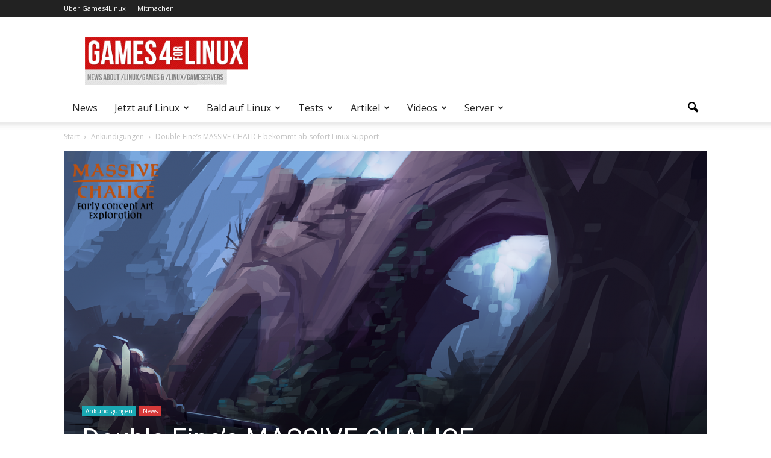

--- FILE ---
content_type: text/html; charset=UTF-8
request_url: https://games4linux.de/double-fines-massive-chalice-bekommt-ab-sofort-linux-support/
body_size: 50120
content:
<!doctype html >
<!--[if IE 8]><html
class=ie8 lang=en> <![endif]-->
<!--[if IE 9]><html
class=ie9 lang=en> <![endif]-->
<!--[if gt IE 8]><!--><html
dir=ltr lang=de prefix="og: https://ogp.me/ns#"> <!--<![endif]--><head><meta
charset="UTF-8"><meta
name="viewport" content="width=device-width, initial-scale=1.0"><link
rel=pingback href=https://games4linux.de/xmlrpc.php><style>img:is([sizes="auto" i],[sizes^="auto," i]){contain-intrinsic-size:3000px 1500px;}</style><title>Double Fine’s MASSIVE CHALICE bekommt ab sofort Linux Support » Games4Linux</title><meta
name="description" content="MASSIVE CHALICE ist ein weiterer Beweis dafür, dass Entwickler auf die Fans hören und nicht zuletzt deshalb auch eine Linux-Version releasen. Hut ab, danke Double Fine!"><meta
name="robots" content="max-image-preview:large"><meta
name="author" content="Lerk!t"><link
rel=canonical href=https://games4linux.de/double-fines-massive-chalice-bekommt-ab-sofort-linux-support/ ><meta
name="generator" content="All in One SEO (AIOSEO) 4.9.3"><meta
property="og:locale" content="de_DE"><meta
property="og:site_name" content="Games4Linux | News und Tutorials, Linux Games und dedicated Linux Gameserver"><meta
property="og:type" content="article"><meta
property="og:title" content="Double Fine’s MASSIVE CHALICE bekommt ab sofort Linux Support » Games4Linux"><meta
property="og:description" content="MASSIVE CHALICE ist ein weiterer Beweis dafür, dass Entwickler auf die Fans hören und nicht zuletzt deshalb auch eine Linux-Version releasen. Hut ab, danke Double Fine!"><meta
property="og:url" content="https://games4linux.de/double-fines-massive-chalice-bekommt-ab-sofort-linux-support/"><meta
property="article:published_time" content="2014-11-04T07:45:13+00:00"><meta
property="article:modified_time" content="2014-11-03T17:56:13+00:00"><meta
name="twitter:card" content="summary"><meta
name="twitter:title" content="Double Fine’s MASSIVE CHALICE bekommt ab sofort Linux Support » Games4Linux"><meta
name="twitter:description" content="MASSIVE CHALICE ist ein weiterer Beweis dafür, dass Entwickler auf die Fans hören und nicht zuletzt deshalb auch eine Linux-Version releasen. Hut ab, danke Double Fine!"> <script type=application/ld+json class=aioseo-schema>{"@context":"https:\/\/schema.org","@graph":[{"@type":"Article","@id":"https:\/\/games4linux.de\/double-fines-massive-chalice-bekommt-ab-sofort-linux-support\/#article","name":"Double Fine\u2019s MASSIVE CHALICE bekommt ab sofort Linux Support \u00bb Games4Linux","headline":"Double Fine&#8217;s MASSIVE CHALICE bekommt ab sofort Linux Support","author":{"@id":"https:\/\/games4linux.de\/author\/lerk1t\/#author"},"publisher":{"@id":"https:\/\/games4linux.de\/#organization"},"image":{"@type":"ImageObject","url":"https:\/\/games4linux.de\/wp-content\/uploads\/2014\/11\/massive_chalice_01.png","width":1675,"height":963},"datePublished":"2014-11-04T09:45:13+01:00","dateModified":"2014-11-03T19:56:13+01:00","inLanguage":"de-DE","mainEntityOfPage":{"@id":"https:\/\/games4linux.de\/double-fines-massive-chalice-bekommt-ab-sofort-linux-support\/#webpage"},"isPartOf":{"@id":"https:\/\/games4linux.de\/double-fines-massive-chalice-bekommt-ab-sofort-linux-support\/#webpage"},"articleSection":"Ank\u00fcndigungen, News"},{"@type":"BreadcrumbList","@id":"https:\/\/games4linux.de\/double-fines-massive-chalice-bekommt-ab-sofort-linux-support\/#breadcrumblist","itemListElement":[{"@type":"ListItem","@id":"https:\/\/games4linux.de#listItem","position":1,"name":"Home","item":"https:\/\/games4linux.de","nextItem":{"@type":"ListItem","@id":"https:\/\/games4linux.de\/category\/ankuendigungen\/#listItem","name":"Ank\u00fcndigungen"}},{"@type":"ListItem","@id":"https:\/\/games4linux.de\/category\/ankuendigungen\/#listItem","position":2,"name":"Ank\u00fcndigungen","item":"https:\/\/games4linux.de\/category\/ankuendigungen\/","nextItem":{"@type":"ListItem","@id":"https:\/\/games4linux.de\/double-fines-massive-chalice-bekommt-ab-sofort-linux-support\/#listItem","name":"Double Fine&#8217;s MASSIVE CHALICE bekommt ab sofort Linux Support"},"previousItem":{"@type":"ListItem","@id":"https:\/\/games4linux.de#listItem","name":"Home"}},{"@type":"ListItem","@id":"https:\/\/games4linux.de\/double-fines-massive-chalice-bekommt-ab-sofort-linux-support\/#listItem","position":3,"name":"Double Fine&#8217;s MASSIVE CHALICE bekommt ab sofort Linux Support","previousItem":{"@type":"ListItem","@id":"https:\/\/games4linux.de\/category\/ankuendigungen\/#listItem","name":"Ank\u00fcndigungen"}}]},{"@type":"Organization","@id":"https:\/\/games4linux.de\/#organization","name":"Games4Linux","description":"News und Tutorials, Linux Games und dedicated Linux Gameserver","url":"https:\/\/games4linux.de\/"},{"@type":"Person","@id":"https:\/\/games4linux.de\/author\/lerk1t\/#author","url":"https:\/\/games4linux.de\/author\/lerk1t\/","name":"Lerk!t","image":{"@type":"ImageObject","@id":"https:\/\/games4linux.de\/double-fines-massive-chalice-bekommt-ab-sofort-linux-support\/#authorImage","url":"https:\/\/games4linux.de\/wp-content\/uploads\/2014\/11\/manuoceane-tux-viking-2568-150x150.png","width":96,"height":96,"caption":"Lerk!t"}},{"@type":"WebPage","@id":"https:\/\/games4linux.de\/double-fines-massive-chalice-bekommt-ab-sofort-linux-support\/#webpage","url":"https:\/\/games4linux.de\/double-fines-massive-chalice-bekommt-ab-sofort-linux-support\/","name":"Double Fine\u2019s MASSIVE CHALICE bekommt ab sofort Linux Support \u00bb Games4Linux","description":"MASSIVE CHALICE ist ein weiterer Beweis daf\u00fcr, dass Entwickler auf die Fans h\u00f6ren und nicht zuletzt deshalb auch eine Linux-Version releasen. Hut ab, danke Double Fine!","inLanguage":"de-DE","isPartOf":{"@id":"https:\/\/games4linux.de\/#website"},"breadcrumb":{"@id":"https:\/\/games4linux.de\/double-fines-massive-chalice-bekommt-ab-sofort-linux-support\/#breadcrumblist"},"author":{"@id":"https:\/\/games4linux.de\/author\/lerk1t\/#author"},"creator":{"@id":"https:\/\/games4linux.de\/author\/lerk1t\/#author"},"image":{"@type":"ImageObject","url":"https:\/\/games4linux.de\/wp-content\/uploads\/2014\/11\/massive_chalice_01.png","@id":"https:\/\/games4linux.de\/double-fines-massive-chalice-bekommt-ab-sofort-linux-support\/#mainImage","width":1675,"height":963},"primaryImageOfPage":{"@id":"https:\/\/games4linux.de\/double-fines-massive-chalice-bekommt-ab-sofort-linux-support\/#mainImage"},"datePublished":"2014-11-04T09:45:13+01:00","dateModified":"2014-11-03T19:56:13+01:00"},{"@type":"WebSite","@id":"https:\/\/games4linux.de\/#website","url":"https:\/\/games4linux.de\/","name":"Games4Linux","description":"News und Tutorials, Linux Games und dedicated Linux Gameserver","inLanguage":"de-DE","publisher":{"@id":"https:\/\/games4linux.de\/#organization"}}]}</script> <meta
property="og:image" content="https://games4linux.de/wp-content/uploads/2014/11/massive_chalice_01.png"><meta
name="author" content="Lerk!t"><link
rel=icon type=image/png href=https://games4linux.de/wp-content/uploads/2013/09/LinuxGames_favicon.ico><link
rel=dns-prefetch href=//secure.gravatar.com><link
rel=dns-prefetch href=//stats.wp.com><link
rel=dns-prefetch href=//fonts.googleapis.com><link
rel=dns-prefetch href=//v0.wordpress.com><link
rel=alternate type=application/rss+xml title="Games4Linux &raquo; Feed" href=https://games4linux.de/feed/ ><link
rel=alternate type=application/rss+xml title="Games4Linux &raquo; Kommentar-Feed" href=https://games4linux.de/comments/feed/ > <script type=text/javascript id=wpp-js src="https://games4linux.de/wp-content/plugins/wordpress-popular-posts/assets/js/wpp.min.js?ver=7.3.6" data-sampling=0 data-sampling-rate=100 data-api-url=https://games4linux.de/wp-json/wordpress-popular-posts data-post-id=4192 data-token=0bb4b7a8f1 data-lang=0 data-debug=0></script> <link
rel=alternate type=application/rss+xml title="Games4Linux &raquo; Kommentar-Feed zu Double Fine&#8217;s MASSIVE CHALICE bekommt ab sofort Linux Support" href=https://games4linux.de/double-fines-massive-chalice-bekommt-ab-sofort-linux-support/feed/ > <script type=text/javascript>/*<![CDATA[*/window._wpemojiSettings={"baseUrl":"https:\/\/s.w.org\/images\/core\/emoji\/16.0.1\/72x72\/","ext":".png","svgUrl":"https:\/\/s.w.org\/images\/core\/emoji\/16.0.1\/svg\/","svgExt":".svg","source":{"concatemoji":"https:\/\/games4linux.de\/wp-includes\/js\/wp-emoji-release.min.js?ver=6.8.3"}};
/*! This file is auto-generated */
!function(s,n){var o,i,e;function c(e){try{var t={supportTests:e,timestamp:(new Date).valueOf()};sessionStorage.setItem(o,JSON.stringify(t))}catch(e){}}function p(e,t,n){e.clearRect(0,0,e.canvas.width,e.canvas.height),e.fillText(t,0,0);var t=new Uint32Array(e.getImageData(0,0,e.canvas.width,e.canvas.height).data),a=(e.clearRect(0,0,e.canvas.width,e.canvas.height),e.fillText(n,0,0),new Uint32Array(e.getImageData(0,0,e.canvas.width,e.canvas.height).data));return t.every(function(e,t){return e===a[t]})}function u(e,t){e.clearRect(0,0,e.canvas.width,e.canvas.height),e.fillText(t,0,0);for(var n=e.getImageData(16,16,1,1),a=0;a<n.data.length;a++)if(0!==n.data[a])return!1;return!0}function f(e,t,n,a){switch(t){case"flag":return n(e,"\ud83c\udff3\ufe0f\u200d\u26a7\ufe0f","\ud83c\udff3\ufe0f\u200b\u26a7\ufe0f")?!1:!n(e,"\ud83c\udde8\ud83c\uddf6","\ud83c\udde8\u200b\ud83c\uddf6")&&!n(e,"\ud83c\udff4\udb40\udc67\udb40\udc62\udb40\udc65\udb40\udc6e\udb40\udc67\udb40\udc7f","\ud83c\udff4\u200b\udb40\udc67\u200b\udb40\udc62\u200b\udb40\udc65\u200b\udb40\udc6e\u200b\udb40\udc67\u200b\udb40\udc7f");case"emoji":return!a(e,"\ud83e\udedf")}return!1}function g(e,t,n,a){var r="undefined"!=typeof WorkerGlobalScope&&self instanceof WorkerGlobalScope?new OffscreenCanvas(300,150):s.createElement("canvas"),o=r.getContext("2d",{willReadFrequently:!0}),i=(o.textBaseline="top",o.font="600 32px Arial",{});return e.forEach(function(e){i[e]=t(o,e,n,a)}),i}function t(e){var t=s.createElement("script");t.src=e,t.defer=!0,s.head.appendChild(t)}"undefined"!=typeof Promise&&(o="wpEmojiSettingsSupports",i=["flag","emoji"],n.supports={everything:!0,everythingExceptFlag:!0},e=new Promise(function(e){s.addEventListener("DOMContentLoaded",e,{once:!0})}),new Promise(function(t){var n=function(){try{var e=JSON.parse(sessionStorage.getItem(o));if("object"==typeof e&&"number"==typeof e.timestamp&&(new Date).valueOf()<e.timestamp+604800&&"object"==typeof e.supportTests)return e.supportTests}catch(e){}return null}();if(!n){if("undefined"!=typeof Worker&&"undefined"!=typeof OffscreenCanvas&&"undefined"!=typeof URL&&URL.createObjectURL&&"undefined"!=typeof Blob)try{var e="postMessage("+g.toString()+"("+[JSON.stringify(i),f.toString(),p.toString(),u.toString()].join(",")+"));",a=new Blob([e],{type:"text/javascript"}),r=new Worker(URL.createObjectURL(a),{name:"wpTestEmojiSupports"});return void(r.onmessage=function(e){c(n=e.data),r.terminate(),t(n)})}catch(e){}c(n=g(i,f,p,u))}t(n)}).then(function(e){for(var t in e)n.supports[t]=e[t],n.supports.everything=n.supports.everything&&n.supports[t],"flag"!==t&&(n.supports.everythingExceptFlag=n.supports.everythingExceptFlag&&n.supports[t]);n.supports.everythingExceptFlag=n.supports.everythingExceptFlag&&!n.supports.flag,n.DOMReady=!1,n.readyCallback=function(){n.DOMReady=!0}}).then(function(){return e}).then(function(){var e;n.supports.everything||(n.readyCallback(),(e=n.source||{}).concatemoji?t(e.concatemoji):e.wpemoji&&e.twemoji&&(t(e.twemoji),t(e.wpemoji)))}))}((window,document),window._wpemojiSettings);/*]]>*/</script> <link
rel=stylesheet id=scap.flashblock-css href='https://games4linux.de/wp-content/plugins/compact-wp-audio-player/css/flashblock.css?ver=6.8.3' type=text/css media=all><link
rel=stylesheet id=scap.player-css href='https://games4linux.de/wp-content/plugins/compact-wp-audio-player/css/player.css?ver=6.8.3' type=text/css media=all><link
rel=stylesheet id=mb.miniAudioPlayer.css-css href='https://games4linux.de/wp-content/plugins/wp-miniaudioplayer/css/miniplayer.css?ver=1.9.7' type=text/css media=screen><style id=wp-emoji-styles-inline-css type=text/css>img.wp-smiley,img.emoji{display:inline !important;border:none !important;box-shadow:none !important;height:1em !important;width:1em !important;margin:0 .07em!important;vertical-align:-.1em !important;background:none !important;padding:0!important;}</style><link
rel=stylesheet id=wp-block-library-css href='https://games4linux.de/wp-includes/css/dist/block-library/style.min.css?ver=6.8.3' type=text/css media=all><style id=classic-theme-styles-inline-css type=text/css>/*! This file is auto-generated*/.wp-block-button__link{color:#fff;background-color:#32373c;border-radius:9999px;box-shadow:none;text-decoration:none;padding:calc(.667em;font-size:1.125em;}.wp-block-file__button{background:#32373c;color:#fff;text-decoration:none;}</style><link
rel=stylesheet id=aioseo/css/src/vue/standalone/blocks/table-of-contents/global.scss-css href='https://games4linux.de/wp-content/plugins/all-in-one-seo-pack/dist/Lite/assets/css/table-of-contents/global.e90f6d47.css?ver=4.9.3' type=text/css media=all><link
rel=stylesheet id=mediaelement-css href='https://games4linux.de/wp-includes/js/mediaelement/mediaelementplayer-legacy.min.css?ver=4.2.17' type=text/css media=all><link
rel=stylesheet id=wp-mediaelement-css href='https://games4linux.de/wp-includes/js/mediaelement/wp-mediaelement.min.css?ver=6.8.3' type=text/css media=all><style id=jetpack-sharing-buttons-style-inline-css type=text/css>.jetpack-sharing-buttons__services-list{display:flex;flex-direction:row;flex-wrap:wrap;gap:0;list-style-type:none;margin:5px;padding:0;}.jetpack-sharing-buttons__services-list.has-small-icon-size{font-size:12px;}.jetpack-sharing-buttons__services-list.has-normal-icon-size{font-size:16px;}.jetpack-sharing-buttons__services-list.has-large-icon-size{font-size:24px;}.jetpack-sharing-buttons__services-list.has-huge-icon-size{font-size:36px;}@media print{.jetpack-sharing-buttons__services-list{display:none !important;}}.editor-styles-wrapper .wp-block-jetpack-sharing-buttons{gap:0;padding-inline-start:0;}ul.jetpack-sharing-buttons__services-list.has-background{padding:1.25em 2.375em;}</style><style id=global-styles-inline-css type=text/css>/*<![CDATA[*/:root{--wp--preset--aspect-ratio--square:1;--wp--preset--aspect-ratio--4-3:4/3;--wp--preset--aspect-ratio--3-4:3/4;--wp--preset--aspect-ratio--3-2:3/2;--wp--preset--aspect-ratio--2-3:2/3;--wp--preset--aspect-ratio--16-9:16/9;--wp--preset--aspect-ratio--9-16:9/16;--wp--preset--color--black:#000;--wp--preset--color--cyan-bluish-gray:#abb8c3;--wp--preset--color--white:#fff;--wp--preset--color--pale-pink:#f78da7;--wp--preset--color--vivid-red:#cf2e2e;--wp--preset--color--luminous-vivid-orange:#ff6900;--wp--preset--color--luminous-vivid-amber:#fcb900;--wp--preset--color--light-green-cyan:#7bdcb5;--wp--preset--color--vivid-green-cyan:#00d084;--wp--preset--color--pale-cyan-blue:#8ed1fc;--wp--preset--color--vivid-cyan-blue:#0693e3;--wp--preset--color--vivid-purple:#9b51e0;--wp--preset--gradient--vivid-cyan-blue-to-vivid-purple:linear-gradient(135deg,rgba(6,147,227,1) 0%,#9b51e0 100%);--wp--preset--gradient--light-green-cyan-to-vivid-green-cyan:linear-gradient(135deg,#7adcb4 0%,#00d082 100%);--wp--preset--gradient--luminous-vivid-amber-to-luminous-vivid-orange:linear-gradient(135deg,rgba(252,185,0,1) 0%,rgba(255,105,0,1) 100%);--wp--preset--gradient--luminous-vivid-orange-to-vivid-red:linear-gradient(135deg,rgba(255,105,0,1) 0%,#cf2e2e 100%);--wp--preset--gradient--very-light-gray-to-cyan-bluish-gray:linear-gradient(135deg,#eee 0%,#a9b8c3 100%);--wp--preset--gradient--cool-to-warm-spectrum:linear-gradient(135deg,#4aeadc 0%,#9778d1 20%,#cf2aba 40%,#ee2c82 60%,#fb6962 80%,#fef84c 100%);--wp--preset--gradient--blush-light-purple:linear-gradient(135deg,#ffceec 0%,#9896f0 100%);--wp--preset--gradient--blush-bordeaux:linear-gradient(135deg,#fecda5 0%,#fe2d2d 50%,#6b003e 100%);--wp--preset--gradient--luminous-dusk:linear-gradient(135deg,#ffcb70 0%,#c751c0 50%,#4158d0 100%);--wp--preset--gradient--pale-ocean:linear-gradient(135deg,#fff5cb 0%,#b6e3d4 50%,#33a7b5 100%);--wp--preset--gradient--electric-grass:linear-gradient(135deg,#caf880 0%,#71ce7e 100%);--wp--preset--gradient--midnight:linear-gradient(135deg,#020381 0%,#2874fc 100%);--wp--preset--font-size--small:13px;--wp--preset--font-size--medium:20px;--wp--preset--font-size--large:36px;--wp--preset--font-size--x-large:42px;--wp--preset--spacing--20:.44rem;--wp--preset--spacing--30:.67rem;--wp--preset--spacing--40:1rem;--wp--preset--spacing--50:1.5rem;--wp--preset--spacing--60:2.25rem;--wp--preset--spacing--70:3.38rem;--wp--preset--spacing--80:5.06rem;--wp--preset--shadow--natural:6px 6px 9px rgba(0,0,0,0.2);--wp--preset--shadow--deep:12px 12px 50px rgba(0,0,0,0.4);--wp--preset--shadow--sharp:6px 6px 0 rgba(0,0,0,0.2);--wp--preset--shadow--outlined:6px 6px 0 -3px rgba(255,255,255,1),6px 6px rgba(0,0,0,1);--wp--preset--shadow--crisp:6px 6px 0 rgba(0,0,0,1);}body .is-layout-flex{display:flex;}.is-layout-flex{flex-wrap:wrap;align-items:center;}body .is-layout-grid{display:grid;}.has-black-color{color:var(--wp--preset--color--black) !important;}.has-cyan-bluish-gray-color{color:var(--wp--preset--color--cyan-bluish-gray) !important;}.has-white-color{color:var(--wp--preset--color--white) !important;}.has-pale-pink-color{color:var(--wp--preset--color--pale-pink) !important;}.has-vivid-red-color{color:var(--wp--preset--color--vivid-red) !important;}.has-luminous-vivid-orange-color{color:var(--wp--preset--color--luminous-vivid-orange) !important;}.has-luminous-vivid-amber-color{color:var(--wp--preset--color--luminous-vivid-amber) !important;}.has-light-green-cyan-color{color:var(--wp--preset--color--light-green-cyan) !important;}.has-vivid-green-cyan-color{color:var(--wp--preset--color--vivid-green-cyan) !important;}.has-pale-cyan-blue-color{color:var(--wp--preset--color--pale-cyan-blue) !important;}.has-vivid-cyan-blue-color{color:var(--wp--preset--color--vivid-cyan-blue) !important;}.has-vivid-purple-color{color:var(--wp--preset--color--vivid-purple) !important;}.has-black-background-color{background-color:var(--wp--preset--color--black) !important;}.has-cyan-bluish-gray-background-color{background-color:var(--wp--preset--color--cyan-bluish-gray) !important;}.has-white-background-color{background-color:var(--wp--preset--color--white) !important;}.has-pale-pink-background-color{background-color:var(--wp--preset--color--pale-pink) !important;}.has-vivid-red-background-color{background-color:var(--wp--preset--color--vivid-red) !important;}.has-luminous-vivid-orange-background-color{background-color:var(--wp--preset--color--luminous-vivid-orange) !important;}.has-luminous-vivid-amber-background-color{background-color:var(--wp--preset--color--luminous-vivid-amber) !important;}.has-light-green-cyan-background-color{background-color:var(--wp--preset--color--light-green-cyan) !important;}.has-vivid-green-cyan-background-color{background-color:var(--wp--preset--color--vivid-green-cyan) !important;}.has-pale-cyan-blue-background-color{background-color:var(--wp--preset--color--pale-cyan-blue) !important;}.has-vivid-cyan-blue-background-color{background-color:var(--wp--preset--color--vivid-cyan-blue) !important;}.has-vivid-purple-background-color{background-color:var(--wp--preset--color--vivid-purple) !important;}.has-black-border-color{border-color:var(--wp--preset--color--black)!important;}.has-cyan-bluish-gray-border-color{border-color:var(--wp--preset--color--cyan-bluish-gray)!important;}.has-white-border-color{border-color:var(--wp--preset--color--white)!important;}.has-pale-pink-border-color{border-color:var(--wp--preset--color--pale-pink)!important;}.has-vivid-red-border-color{border-color:var(--wp--preset--color--vivid-red)!important;}.has-luminous-vivid-orange-border-color{border-color:var(--wp--preset--color--luminous-vivid-orange)!important;}.has-luminous-vivid-amber-border-color{border-color:var(--wp--preset--color--luminous-vivid-amber)!important;}.has-light-green-cyan-border-color{border-color:var(--wp--preset--color--light-green-cyan)!important;}.has-vivid-green-cyan-border-color{border-color:var(--wp--preset--color--vivid-green-cyan)!important;}.has-pale-cyan-blue-border-color{border-color:var(--wp--preset--color--pale-cyan-blue)!important;}.has-vivid-cyan-blue-border-color{border-color:var(--wp--preset--color--vivid-cyan-blue)!important;}.has-vivid-purple-border-color{border-color:var(--wp--preset--color--vivid-purple)!important;}.has-vivid-cyan-blue-to-vivid-purple-gradient-background{background:var(--wp--preset--gradient--vivid-cyan-blue-to-vivid-purple) !important;}.has-light-green-cyan-to-vivid-green-cyan-gradient-background{background:var(--wp--preset--gradient--light-green-cyan-to-vivid-green-cyan) !important;}.has-luminous-vivid-amber-to-luminous-vivid-orange-gradient-background{background:var(--wp--preset--gradient--luminous-vivid-amber-to-luminous-vivid-orange) !important;}.has-luminous-vivid-orange-to-vivid-red-gradient-background{background:var(--wp--preset--gradient--luminous-vivid-orange-to-vivid-red) !important;}.has-very-light-gray-to-cyan-bluish-gray-gradient-background{background:var(--wp--preset--gradient--very-light-gray-to-cyan-bluish-gray) !important;}.has-cool-to-warm-spectrum-gradient-background{background:var(--wp--preset--gradient--cool-to-warm-spectrum) !important;}.has-blush-light-purple-gradient-background{background:var(--wp--preset--gradient--blush-light-purple) !important;}.has-blush-bordeaux-gradient-background{background:var(--wp--preset--gradient--blush-bordeaux) !important;}.has-luminous-dusk-gradient-background{background:var(--wp--preset--gradient--luminous-dusk) !important;}.has-pale-ocean-gradient-background{background:var(--wp--preset--gradient--pale-ocean) !important;}.has-electric-grass-gradient-background{background:var(--wp--preset--gradient--electric-grass) !important;}.has-midnight-gradient-background{background:var(--wp--preset--gradient--midnight) !important;}.has-small-font-size{font-size:var(--wp--preset--font-size--small) !important;}.has-medium-font-size{font-size:var(--wp--preset--font-size--medium) !important;}.has-large-font-size{font-size:var(--wp--preset--font-size--large) !important;}.has-x-large-font-size{font-size:var(--wp--preset--font-size--x-large) !important;}:root :where(.wp-block-pullquote){font-size:1.5em;line-height:1.6;}:where(.is-layout-flex),:where(.is-layout-grid){gap:.5em;}.is-layout-flex > :is(*,div),.is-layout-grid > :is(*,div){margin:0;}:where(.wp-block-columns.is-layout-flex),:where(.wp-block-columns.is-layout-grid){gap:2em;gap:2em;}:where(.wp-block-post-template.is-layout-flex),:where(.wp-block-post-template.is-layout-grid){gap:1.25em;gap:1.25em;}/*]]>*/</style><link
rel=stylesheet id=contact-form-7-css href='https://games4linux.de/wp-content/plugins/contact-form-7/includes/css/styles.css?ver=6.1.4' type=text/css media=all><link
rel=stylesheet id=digg-digg-css href='https://games4linux.de/wp-content/plugins/digg-digg/css/diggdigg-style.css?ver=5.3.6' type=text/css media=screen><link
rel=stylesheet id=wpa-css-css href='https://games4linux.de/wp-content/plugins/honeypot/includes/css/wpa.css?ver=2.3.04' type=text/css media=all><link
rel=stylesheet id=kush_mn_style-css href='https://games4linux.de/wp-content/plugins/kush-micro-news/assets/css/style.css?ver=24012016' type=text/css media=all><link
rel=stylesheet id=shortcode-toggle-css-css href='https://games4linux.de/wp-content/plugins/shortcode-toggle/style.min.css?ver=6.8.3' type=text/css media=all><link
rel=stylesheet id=stcr-style-css href='https://games4linux.de/wp-content/plugins/subscribe-to-comments-reloaded/includes/css/stcr-style.css?ver=6.8.3' type=text/css media=all><link
rel=stylesheet id=ppress-frontend-css href='https://games4linux.de/wp-content/plugins/wp-user-avatar/assets/css/frontend.min.css?ver=4.16.9' type=text/css media=all><link
rel=stylesheet id=ppress-flatpickr-css href='https://games4linux.de/wp-content/plugins/wp-user-avatar/assets/flatpickr/flatpickr.min.css?ver=4.16.9' type=text/css media=all><link
rel=stylesheet id=ppress-select2-css href='https://games4linux.de/wp-content/plugins/wp-user-avatar/assets/select2/select2.min.css?ver=6.8.3' type=text/css media=all><link
rel=stylesheet id=yop-public-css href='https://games4linux.de/wp-content/plugins/yop-poll/public/assets/css/yop-poll-public-6.5.39.css?ver=6.8.3' type=text/css media=all><link
rel=stylesheet id=wordpress-popular-posts-css-css href='https://games4linux.de/wp-content/plugins/wordpress-popular-posts/assets/css/wpp.css?ver=7.3.6' type=text/css media=all><link
rel=stylesheet id=google-fonts-style-css href='https://fonts.googleapis.com/css?family=PT+Sans%3A400%2C700%7COpen+Sans%3A400%2C700%7CRoboto%3A400%2C700&#038;ver=6.8.3' type=text/css media=all><link
rel=stylesheet id=tablepress-default-css href='https://games4linux.de/wp-content/plugins/tablepress/css/build/default.css?ver=3.2.6' type=text/css media=all><link
rel=stylesheet id=js_composer_front-css href='https://games4linux.de/wp-content/plugins/js_composer/assets/css/js_composer.min.css?ver=4.12' type=text/css media=all><link
rel=stylesheet id=td-theme-css href='https://games4linux.de/wp-content/themes/Newspaper/style.css?ver=7.3' type=text/css media=all><link
rel=stylesheet id=stbCoreCSS-css href='https://games4linux.de/wp-content/plugins/wp-special-textboxes/css/stb-core.css?ver=6.2.6' type=text/css media=all><style id=stbCoreCSS-inline-css type=text/css>.stb-container{border-radius:5px;-webkit-box-shadow:0 0 15px #555;box-shadow:0 0 15px #555;margin:10px;}.stb-container.stb-widget{margin-left:0;margin-right:0;box-shadow:none;}.stb-container .stb-caption .stb-caption-content{font-size:15px;font-family:Impact,Verdana,Helvetica,Arial,sans-serif;}.stb-container .stb-caption .stb-tool{background-color:transparent;background-image:url([data-uri]);background-position:50%;background-repeat:no-repeat;}.stb-container .stb-content{padding:10px;font-size:unset;font-family:unset;text-shadow:unset;}.stb-container.stb-collapsed .stb-caption .stb-tool{background-image:url([data-uri]);}.stb-container.stb-collapsed .stb-content{padding-bottom:0;padding-top:0;}.stb-container.stb-no-caption,.stb-container.stb-no-caption.stb-ltr{direction:ltr;}.stb-container.stb-no-caption:not(.stb-caption-box) .stb-content,.stb-container.stb-no-caption.stb-ltr:not(.stb-caption-box) .stb-content{padding:10px 10px 10px 0;}.stb-container.stb-no-caption.stb-rtl{direction:rtl;}.stb-container.stb-no-caption.stb-rtl:not(.stb-caption-box) .stb-content{padding:10px 0 10px 10px;}.stb-container.stb-style-alert{color:#000;border:1px solid #FF4F4A;background-image:-webkit-gradient(linear,left top,left bottom,color-stop(30%,#fDCBC9),color-stop(90%,#FB7D78));background-image:-o-linear-gradient(top,#fDCBC9 30%,#FB7D78 90%);background-image:linear-gradient(180deg,#fDCBC9 30%,#FB7D78 90%);}.stb-container.stb-style-alert.stb-no-caption:not(.stb-caption-box) .stb-caption{background-image:-webkit-gradient(linear,left top,left bottom,color-stop(30%,#fDCBC9),color-stop(90%,#FB7D78));background-image:-o-linear-gradient(top,#fDCBC9 30%,#FB7D78 90%);background-image:linear-gradient(180deg,#fDCBC9 30%,#FB7D78 90%);}.stb-container.stb-style-black{color:#FFF;border:1px solid #6E6E6E;background-image:-webkit-gradient(linear,left top,left bottom,color-stop(30%,#3B3B3B),color-stop(90%,#000));background-image:-o-linear-gradient(top,#3B3B3B 30%,#000 90%);background-image:linear-gradient(180deg,#3B3B3B 30%,#000 90%);}.stb-container.stb-style-black .stb-caption{color:#FFF;background-image:-webkit-gradient(linear,left top,left bottom,color-stop(30%,#4B4747),color-stop(90%,#141414));background-image:-o-linear-gradient(top,#4B4747 30%,#141414 90%);background-image:linear-gradient(180deg,#4B4747 30%,#141414 90%);}.stb-container.stb-style-black.stb-no-caption:not(.stb-caption-box) .stb-caption{background-image:-webkit-gradient(linear,left top,left bottom,color-stop(30%,#3B3B3B),color-stop(90%,#000));background-image:-o-linear-gradient(top,#3B3B3B 30%,#000 90%);background-image:linear-gradient(180deg,#3B3B3B 30%,#000 90%);}.stb-container.stb-style-custom{color:#000;border:1px solid #F844EE;background-image:-webkit-gradient(linear,left top,left bottom,color-stop(30%,#F7CDF5),color-stop(90%,#F77DF1));background-image:-o-linear-gradient(top,#F7CDF5 30%,#F77DF1 90%);background-image:linear-gradient(180deg,#F7CDF5 30%,#F77DF1 90%);}.stb-container.stb-style-custom.stb-no-caption:not(.stb-caption-box) .stb-caption{background-image:-webkit-gradient(linear,left top,left bottom,color-stop(30%,#F7CDF5),color-stop(90%,#F77DF1));background-image:-o-linear-gradient(top,#F7CDF5 30%,#F77DF1 90%);background-image:linear-gradient(180deg,#F7CDF5 30%,#F77DF1 90%);}.stb-container.stb-style-download{color:#000;border:1px solid #65ADFE;background-image:-webkit-gradient(linear,left top,left bottom,color-stop(30%,#78C0F7),color-stop(90%,#2E7CB9));background-image:-o-linear-gradient(top,#78C0F7 30%,#2E7CB9 90%);background-image:linear-gradient(180deg,#78C0F7 30%,#2E7CB9 90%);}.stb-container.stb-style-download.stb-no-caption:not(.stb-caption-box) .stb-caption{background-image:-webkit-gradient(linear,left top,left bottom,color-stop(30%,#78C0F7),color-stop(90%,#2E7CB9));background-image:-o-linear-gradient(top,#78C0F7 30%,#2E7CB9 90%);background-image:linear-gradient(180deg,#78C0F7 30%,#2E7CB9 90%);}.stb-container.stb-style-grey{color:#000;border:1px solid #BBB;background-image:-webkit-gradient(linear,left top,left bottom,color-stop(30%,#E3E3E3),color-stop(90%,#ABABAB));background-image:-o-linear-gradient(top,#E3E3E3 30%,#ABABAB 90%);background-image:linear-gradient(180deg,#E3E3E3 30%,#ABABAB 90%);}.stb-container.stb-style-grey .stb-caption{color:#FFF;background-image:-webkit-gradient(linear,left top,left bottom,color-stop(30%,#B5B5B5),color-stop(90%,#6E6E6E));background-image:-o-linear-gradient(top,#B5B5B5 30%,#6E6E6E 90%);background-image:linear-gradient(180deg,#B5B5B5 30%,#6E6E6E 90%);}.stb-container.stb-style-grey.stb-no-caption:not(.stb-caption-box) .stb-caption{background-image:-webkit-gradient(linear,left top,left bottom,color-stop(30%,#E3E3E3),color-stop(90%,#ABABAB));background-image:-o-linear-gradient(top,#E3E3E3 30%,#ABABAB 90%);background-image:linear-gradient(180deg,#E3E3E3 30%,#ABABAB 90%);}.stb-container.stb-style-info{color:#000;border:1px solid #7AD975;background-image:-webkit-gradient(linear,left top,left bottom,color-stop(30%,#A1EA94),color-stop(90%,#79B06E));background-image:-o-linear-gradient(top,#A1EA94 30%,#79B06E 90%);background-image:linear-gradient(180deg,#A1EA94 30%,#79B06E 90%);}.stb-container.stb-style-info.stb-no-caption:not(.stb-caption-box) .stb-caption{background-image:-webkit-gradient(linear,left top,left bottom,color-stop(30%,#A1EA94),color-stop(90%,#79B06E));background-image:-o-linear-gradient(top,#A1EA94 30%,#79B06E 90%);background-image:linear-gradient(180deg,#A1EA94 30%,#79B06E 90%);}.stb-container.stb-style-warning{color:#000;border:1px solid #FE9A05;background-image:-webkit-gradient(linear,left top,left bottom,color-stop(30%,#F8FC91),color-stop(90%,#F0D208));background-image:-o-linear-gradient(top,#F8FC91 30%,#F0D208 90%);background-image:linear-gradient(180deg,#F8FC91 30%,#F0D208 90%);}.stb-container.stb-style-warning.stb-no-caption:not(.stb-caption-box) .stb-caption{background-image:-webkit-gradient(linear,left top,left bottom,color-stop(30%,#F8FC91),color-stop(90%,#F0D208));background-image:-o-linear-gradient(top,#F8FC91 30%,#F0D208 90%);background-image:linear-gradient(180deg,#F8FC91 30%,#F0D208 90%);}.stb-container.stb-style-alert .stb-caption,.stb-container.stb-style-custom .stb-caption,.stb-container.stb-style-download .stb-caption,.stb-container.stb-style-info .stb-caption,.stb-container.stb-style-warning .stb-caption{color:#FFF;background-image:-webkit-gradient(linear,left top,left bottom,color-stop(30%,#1D1A1A),color-stop(90%,#504848));background-image:-o-linear-gradient(top,#1D1A1A 30%,#504848 90%);background-image:linear-gradient(180deg,#1D1A1A 30%,#504848 90%);}</style><link
rel=stylesheet id=decent-comments-css href='https://games4linux.de/wp-content/plugins/decent-comments/css/decent-comments.css?ver=3.0.2' type=text/css media=all> <script type=text/javascript src="https://games4linux.de/wp-content/plugins/compact-wp-audio-player/js/soundmanager2-nodebug-jsmin.js?ver=6.8.3" id=scap.soundmanager2-js></script> <script type=text/javascript src="https://games4linux.de/wp-includes/js/dist/vendor/react.min.js?ver=18.3.1.1" id=react-js></script> <script type=text/javascript src="https://games4linux.de/wp-includes/js/dist/vendor/react-jsx-runtime.min.js?ver=18.3.1" id=react-jsx-runtime-js></script> <script type=text/javascript src="https://games4linux.de/wp-includes/js/dist/hooks.min.js?ver=4d63a3d491d11ffd8ac6" id=wp-hooks-js></script> <script type=text/javascript src="https://games4linux.de/wp-includes/js/dist/i18n.min.js?ver=5e580eb46a90c2b997e6" id=wp-i18n-js></script> <script type=text/javascript id=wp-i18n-js-after>wp.i18n.setLocaleData({'text direction\u0004ltr':['ltr']});</script> <script type=text/javascript src="https://games4linux.de/wp-includes/js/dist/vendor/wp-polyfill.min.js?ver=3.15.0" id=wp-polyfill-js></script> <script type=text/javascript src="https://games4linux.de/wp-includes/js/dist/url.min.js?ver=c2964167dfe2477c14ea" id=wp-url-js></script> <script type=text/javascript id=wp-api-fetch-js-translations>(function(domain,translations){var localeData=translations.locale_data[domain]||translations.locale_data.messages;localeData[""].domain=domain;wp.i18n.setLocaleData(localeData,domain);})("default",{"translation-revision-date":"2026-01-24 23:24:07+0000","generator":"GlotPress\/4.0.3","domain":"messages","locale_data":{"messages":{"":{"domain":"messages","plural-forms":"nplurals=2; plural=n != 1;","lang":"de"},"An unknown error occurred.":["Ein unbekannter Fehler ist aufgetreten."],"The response is not a valid JSON response.":["Die Antwort ist keine g\u00fcltige JSON-Antwort."],"Media upload failed. If this is a photo or a large image, please scale it down and try again.":["Das Hochladen der Mediendatei ist fehlgeschlagen. Wenn es sich um ein Foto oder ein gro\u00dfes Bild handelt, verkleinere es bitte und versuche es erneut."],"You are probably offline.":["Du bist wahrscheinlich offline."]}},"comment":{"reference":"wp-includes\/js\/dist\/api-fetch.js"}});</script> <script type=text/javascript src="https://games4linux.de/wp-includes/js/dist/api-fetch.min.js?ver=3623a576c78df404ff20" id=wp-api-fetch-js></script> <script type=text/javascript id=wp-api-fetch-js-after>wp.apiFetch.use(wp.apiFetch.createRootURLMiddleware("https://games4linux.de/wp-json/"));wp.apiFetch.nonceMiddleware=wp.apiFetch.createNonceMiddleware("0bb4b7a8f1");wp.apiFetch.use(wp.apiFetch.nonceMiddleware);wp.apiFetch.use(wp.apiFetch.mediaUploadMiddleware);wp.apiFetch.nonceEndpoint="https://games4linux.de/wp-admin/admin-ajax.php?action=rest-nonce";</script> <script type=text/javascript src="https://games4linux.de/wp-includes/js/dist/vendor/react-dom.min.js?ver=18.3.1.1" id=react-dom-js></script> <script type=text/javascript src="https://games4linux.de/wp-includes/js/dist/dom-ready.min.js?ver=f77871ff7694fffea381" id=wp-dom-ready-js></script> <script type=text/javascript id=wp-a11y-js-translations>(function(domain,translations){var localeData=translations.locale_data[domain]||translations.locale_data.messages;localeData[""].domain=domain;wp.i18n.setLocaleData(localeData,domain);})("default",{"translation-revision-date":"2026-01-24 23:24:07+0000","generator":"GlotPress\/4.0.3","domain":"messages","locale_data":{"messages":{"":{"domain":"messages","plural-forms":"nplurals=2; plural=n != 1;","lang":"de"},"Notifications":["Benachrichtigungen"]}},"comment":{"reference":"wp-includes\/js\/dist\/a11y.js"}});</script> <script type=text/javascript src="https://games4linux.de/wp-includes/js/dist/a11y.min.js?ver=3156534cc54473497e14" id=wp-a11y-js></script> <script type=text/javascript src="https://games4linux.de/wp-includes/js/dist/blob.min.js?ver=9113eed771d446f4a556" id=wp-blob-js></script> <script type=text/javascript src="https://games4linux.de/wp-includes/js/dist/block-serialization-default-parser.min.js?ver=14d44daebf663d05d330" id=wp-block-serialization-default-parser-js></script> <script type=text/javascript src="https://games4linux.de/wp-includes/js/dist/autop.min.js?ver=9fb50649848277dd318d" id=wp-autop-js></script> <script type=text/javascript src="https://games4linux.de/wp-includes/js/dist/deprecated.min.js?ver=e1f84915c5e8ae38964c" id=wp-deprecated-js></script> <script type=text/javascript src="https://games4linux.de/wp-includes/js/dist/dom.min.js?ver=80bd57c84b45cf04f4ce" id=wp-dom-js></script> <script type=text/javascript src="https://games4linux.de/wp-includes/js/dist/escape-html.min.js?ver=6561a406d2d232a6fbd2" id=wp-escape-html-js></script> <script type=text/javascript src="https://games4linux.de/wp-includes/js/dist/element.min.js?ver=a4eeeadd23c0d7ab1d2d" id=wp-element-js></script> <script type=text/javascript src="https://games4linux.de/wp-includes/js/dist/is-shallow-equal.min.js?ver=e0f9f1d78d83f5196979" id=wp-is-shallow-equal-js></script> <script type=text/javascript id=wp-keycodes-js-translations>(function(domain,translations){var localeData=translations.locale_data[domain]||translations.locale_data.messages;localeData[""].domain=domain;wp.i18n.setLocaleData(localeData,domain);})("default",{"translation-revision-date":"2026-01-24 23:24:07+0000","generator":"GlotPress\/4.0.3","domain":"messages","locale_data":{"messages":{"":{"domain":"messages","plural-forms":"nplurals=2; plural=n != 1;","lang":"de"},"Comma":["Komma"],"Period":["Punkt"],"Backtick":["Backtick"],"Tilde":["Tilde"]}},"comment":{"reference":"wp-includes\/js\/dist\/keycodes.js"}});</script> <script type=text/javascript src="https://games4linux.de/wp-includes/js/dist/keycodes.min.js?ver=034ff647a54b018581d3" id=wp-keycodes-js></script> <script type=text/javascript src="https://games4linux.de/wp-includes/js/dist/priority-queue.min.js?ver=9c21c957c7e50ffdbf48" id=wp-priority-queue-js></script> <script type=text/javascript src="https://games4linux.de/wp-includes/js/dist/compose.min.js?ver=84bcf832a5c99203f3db" id=wp-compose-js></script> <script type=text/javascript src="https://games4linux.de/wp-includes/js/dist/private-apis.min.js?ver=0f8478f1ba7e0eea562b" id=wp-private-apis-js></script> <script type=text/javascript src="https://games4linux.de/wp-includes/js/dist/redux-routine.min.js?ver=8bb92d45458b29590f53" id=wp-redux-routine-js></script> <script type=text/javascript src="https://games4linux.de/wp-includes/js/dist/data.min.js?ver=fe6c4835cd00e12493c3" id=wp-data-js></script> <script type=text/javascript id=wp-data-js-after>(function(){var userId=0;var storageKey="WP_DATA_USER_"+userId;wp.data.use(wp.data.plugins.persistence,{storageKey:storageKey});})();</script> <script type=text/javascript src="https://games4linux.de/wp-includes/js/dist/html-entities.min.js?ver=2cd3358363e0675638fb" id=wp-html-entities-js></script> <script type=text/javascript id=wp-rich-text-js-translations>(function(domain,translations){var localeData=translations.locale_data[domain]||translations.locale_data.messages;localeData[""].domain=domain;wp.i18n.setLocaleData(localeData,domain);})("default",{"translation-revision-date":"2026-01-24 23:24:07+0000","generator":"GlotPress\/4.0.3","domain":"messages","locale_data":{"messages":{"":{"domain":"messages","plural-forms":"nplurals=2; plural=n != 1;","lang":"de"},"%s removed.":["%s wurde entfernt."],"%s applied.":["%s wurde angewandt."]}},"comment":{"reference":"wp-includes\/js\/dist\/rich-text.js"}});</script> <script type=text/javascript src="https://games4linux.de/wp-includes/js/dist/rich-text.min.js?ver=74178fc8c4d67d66f1a8" id=wp-rich-text-js></script> <script type=text/javascript src="https://games4linux.de/wp-includes/js/dist/shortcode.min.js?ver=b7747eee0efafd2f0c3b" id=wp-shortcode-js></script> <script type=text/javascript src="https://games4linux.de/wp-includes/js/dist/warning.min.js?ver=ed7c8b0940914f4fe44b" id=wp-warning-js></script> <script type=text/javascript id=wp-blocks-js-translations>(function(domain,translations){var localeData=translations.locale_data[domain]||translations.locale_data.messages;localeData[""].domain=domain;wp.i18n.setLocaleData(localeData,domain);})("default",{"translation-revision-date":"2026-01-24 23:24:07+0000","generator":"GlotPress\/4.0.3","domain":"messages","locale_data":{"messages":{"":{"domain":"messages","plural-forms":"nplurals=2; plural=n != 1;","lang":"de"},"Text":["Text"],"Embeds":["Einbettungen"],"Reusable blocks":["Wiederverwendbare Bl\u00f6cke"],"%1$s Block. Row %2$d. %3$s":["Block %1$s. Zeile %2$d. %3$s"],"%1$s Block. Column %2$d. %3$s":["Block %1$s. Spalte %2$d. %3$s"],"%1$s Block. Column %2$d":["Block %1$s. Spalte %2$d"],"%1$s Block. %2$s":["Block %1$s. %2$s"],"%s Block":["Block %s"],"Design":["Design"],"%1$s Block. Row %2$d":["Block %1$s. Zeile %2$d"],"Theme":["Theme"],"Media":["Medien"],"Widgets":["Widgets"]}},"comment":{"reference":"wp-includes\/js\/dist\/blocks.js"}});</script> <script type=text/javascript src="https://games4linux.de/wp-includes/js/dist/blocks.min.js?ver=84530c06a3c62815b497" id=wp-blocks-js></script> <script type=text/javascript src="https://games4linux.de/wp-includes/js/dist/vendor/moment.min.js?ver=2.30.1" id=moment-js></script> <script type=text/javascript id=moment-js-after>moment.updateLocale('de_DE',{"months":["Januar","Februar","M\u00e4rz","April","Mai","Juni","Juli","August","September","Oktober","November","Dezember"],"monthsShort":["Jan.","Feb.","M\u00e4rz","Apr.","Mai","Juni","Juli","Aug.","Sep.","Okt.","Nov.","Dez."],"weekdays":["Sonntag","Montag","Dienstag","Mittwoch","Donnerstag","Freitag","Samstag"],"weekdaysShort":["So.","Mo.","Di.","Mi.","Do.","Fr.","Sa."],"week":{"dow":1},"longDateFormat":{"LT":"G:i","LTS":null,"L":null,"LL":"j. F Y","LLL":"j. F Y, G:i","LLLL":null}});</script> <script type=text/javascript src="https://games4linux.de/wp-includes/js/dist/date.min.js?ver=85ff222add187a4e358f" id=wp-date-js></script> <script type=text/javascript id=wp-date-js-after>wp.date.setSettings({"l10n":{"locale":"de_DE","months":["Januar","Februar","M\u00e4rz","April","Mai","Juni","Juli","August","September","Oktober","November","Dezember"],"monthsShort":["Jan.","Feb.","M\u00e4rz","Apr.","Mai","Juni","Juli","Aug.","Sep.","Okt.","Nov.","Dez."],"weekdays":["Sonntag","Montag","Dienstag","Mittwoch","Donnerstag","Freitag","Samstag"],"weekdaysShort":["So.","Mo.","Di.","Mi.","Do.","Fr.","Sa."],"meridiem":{"am":"a.m.","pm":"p.m.","AM":"a.m.","PM":"p.m."},"relative":{"future":"%s ab jetzt","past":"vor %s","s":"eine Sekunde","ss":"%d\u00a0Sekunden","m":"eine Minute","mm":"%d\u00a0Minuten","h":"eine Stunde","hh":"%d\u00a0Stunden","d":"ein Tag","dd":"%d\u00a0Tagen","M":"ein Monat","MM":"%d\u00a0Monaten","y":"ein Jahr","yy":"%d\u00a0Jahren"},"startOfWeek":1},"formats":{"time":"G:i","date":"j. F Y","datetime":"j. F Y, G:i","datetimeAbbreviated":"j. M Y, G:i"},"timezone":{"offset":1,"offsetFormatted":"1","string":"Europe\/Berlin","abbr":"CET"}});</script> <script type=text/javascript src="https://games4linux.de/wp-includes/js/dist/primitives.min.js?ver=aef2543ab60c8c9bb609" id=wp-primitives-js></script> <script type=text/javascript id=wp-components-js-translations>(function(domain,translations){var localeData=translations.locale_data[domain]||translations.locale_data.messages;localeData[""].domain=domain;wp.i18n.setLocaleData(localeData,domain);})("default",{"translation-revision-date":"2026-01-24 23:24:07+0000","generator":"GlotPress\/4.0.3","domain":"messages","locale_data":{"messages":{"":{"domain":"messages","plural-forms":"nplurals=2; plural=n != 1;","lang":"de"},"Font size":["Schriftgr\u00f6\u00dfe"],"Type":["Typ"],"Custom":["Individuell"],"Mixed":["Gemischt"],"Item selected.":["Der Eintrag wurde ausgew\u00e4hlt."],"Hours":["Stunden"],"%d result found, use up and down arrow keys to navigate.":["%d Ergebnis gefunden. Benutze die Pfeiltasten nach oben oder unten zum Navigieren.","%d Ergebnisse gefunden. Benutze die Pfeiltasten nach oben oder unten zum Navigieren."],"No results.":["Keine Ergebnisse."],"Custom color picker":["Individueller Farbw\u00e4hler"],"Color code: %s":["Farbcode: %s"],"Minutes":["Minuten"],"Reset":["Zur\u00fccksetzen"],"Add item":["Element hinzuf\u00fcgen"],"Item added.":["Das Element wurde hinzugef\u00fcgt."],"Item removed.":["Das Element wurde entfernt."],"Remove item":["Element entfernen"],"%1$s (%2$s of %3$s)":["%1$s (%2$s von %3$s)"],"Dismiss this notice":["Diesen Hinweis verwerfen"],"Order by":["Reihenfolge von"],"Newest to oldest":["neu nach alt"],"Oldest to newest":["alt nach neu"],"A \u2192 Z":["A bis Z"],"Z \u2192 A":["Z bis A"],"Category":["Kategorie"],"Number of items":["Anzahl der Elemente"],"%d result found.":["%d\u00a0Ergebnis wurde gefunden.","%d\u00a0Ergebnisse wurden gefunden."],"Separate with commas, spaces, or the Enter key.":["Mit Kommas, Leerzeichen oder der Eingabetaste trennen."],"Separate with commas or the Enter key.":["Mit Kommas oder der Eingabetaste trennen."],"Angle":["Winkel"],"Extra Large":["Extra gro\u00df"],"Gradient control point at position %1$s%% with color code %2$s.":["Verlaufs-Kontrollpunkt an der Position %1$s\u00a0%% mit dem Farbcode %2$s."],"Use your left or right arrow keys or drag and drop with the mouse to change the gradient position. Press the button to change the color or remove the control point.":["Benutze deine linke oder rechte Pfeiltaste oder Drag-and-drop mit der Maus, um die Verlaufs-Position zu \u00e4ndern. Dr\u00fccke den Button, um die Farbe zu \u00e4ndern oder den Kontrollpunkt zu entfernen."],"Remove Control Point":["Kontrollpunkt entfernen"],"Gradient code: %s":["Code f\u00fcr den Verlauf: %s"],"Gradient: %s":["Verlauf: %s"],"Guide controls":["Guide-Bedienelemente"],"Page %1$d of %2$d":["Seite %1$d von %2$d"],"Finish":["Fertigstellen"],"Solid":["Einfarbig"],"Top Center":["Oben zentriert"],"Center Left":["Mitte links"],"Center Right":["Mitte rechts"],"Bottom Center":["Unten zentriert"],"Alignment Matrix Control":["Steuerung der Ausrichtungsmatrix"],"Box Control":["Boxen-Steuerung"],"Reset search":["Suche zur\u00fccksetzen"],"Color name":["Farbname"],"Coordinated Universal Time":["Koordinierte Weltzeit"],"Media preview":["Medien-Vorschau"],"Linear":["Linear"],"Radial":["Radial"],"Select unit":["Einheit ausw\u00e4hlen"],"Search in %s":["Suche nach %s"],"Close search":["Suche schlie\u00dfen"],"Percentage (%)":["Prozentual (%)"],"Pixels (px)":["Pixel (px)"],"Relative to parent font size (em)":["Relativ zur vererbten Schriftgr\u00f6\u00dfe (em)"],"Relative to root font size (rem)":["Relativ zur Basis-Schriftgr\u00f6\u00dfe (rem)"],"Viewport width (vw)":["Viewport-Breite (vw)"],"Viewport height (vh)":["Viewport-H\u00f6he (vh)"],"Dashed":["Gestrichelt"],"Dotted":["Gepunktet"],"Border width":["Randbreite"],"Percent (%)":["Prozent (%)"],"Viewport smallest dimension (vmin)":["Kleinste Viewport-Abmessung (vmin)"],"Viewport largest dimension (vmax)":["Gr\u00f6\u00dfte Viewport-Abmessung (vmax)"],"Width of the zero (0) character (ch)":["Breite des Zeichens (ch) Null (0)"],"x-height of the font (ex)":["x-H\u00f6he der Schrift (ex)"],"Centimeters (cm)":["Zentimeter (cm)"],"Millimeters (mm)":["Millimeter (mm)"],"Inches (in)":["Inches (in)"],"Picas (pc)":["Picas (pc)"],"Points (pt)":["Punkte (pt)"],"Relative to parent font size (em)\u0004ems":["em"],"Relative to root font size (rem)\u0004rems":["rem"],"%1$s. There is %2$d event":["%1$s. Es gibt %2$d Ereignis","%1$s. Es gibt %2$d Ereignisse"],"Duotone code: %s":["Duoton-Code: %s"],"Duotone: %s":["Duoton: %s"],"Shadows":["Schatten"],"Invalid item":["Ung\u00fcltiges Element"],"Hex color":["Hex-Farbe"],"Color format":["Farbformat"],"Color %s":["Farbe %s"],"Gradient name":["Name des Verlaufs"],"Add gradient":["Verlauf hinzuf\u00fcgen"],"Add color":["Farbe hinzuf\u00fcgen"],"Gradient options":["Verlauf-Optionen"],"Color options":["Farb-Optionen"],"Remove all gradients":["Alle Verl\u00e4ufe entfernen"],"Remove all colors":["Alle Farben entfernen"],"Reset gradient":["Verlauf zur\u00fccksetzen"],"Reset colors":["Farben zur\u00fccksetzen"],"Currently selected: %s":["Aktuell ausgew\u00e4hlt: %s"],"Size of a UI element\u0004None":["Keine"],"Size of a UI element\u0004Small":["Klein"],"Size of a UI element\u0004Medium":["Mittel"],"Size of a UI element\u0004Large":["Gro\u00df"],"Size of a UI element\u0004Extra Large":["Extra gro\u00df"],"Highlights":["Hervorhebungen"],"Currently selected font size: %s":["Aktuell ausgew\u00e4hlte Schriftgr\u00f6\u00dfe: %s"],"Use size preset":["Voreingestellte Gr\u00f6\u00dfe verwenden"],"Set custom size":["Individuelle Gr\u00f6\u00dfe festlegen"],"Search %s":["%s suchen"],"Reset %s":["%s zur\u00fccksetzen"],"Hide and reset %s":["%s ausblenden und zur\u00fccksetzen"],"Button label to reveal tool panel options\u0004%s options":["%s-Optionen"],"Reset all":["Alle zur\u00fccksetzen"],"Unlink sides":["Links zu den Seiten entfernen"],"Link sides":["Seiten verlinken"],"Custom color picker. The currently selected color is called \"%1$s\" and has a value of \"%2$s\".":["Individueller Farbw\u00e4hler. Die aktuell ausgew\u00e4hlte Farbe hei\u00dft \u201e%1$s\u201c und hat den Wert \u201e%2$s\u201c."],"Border color and style picker.":["Farb- und Stilw\u00e4hler f\u00fcr R\u00e4nder."],"Border color picker.":["Farbw\u00e4hler f\u00fcr R\u00e4nder."],"Top border":["Rand oben"],"Left border":["Rand links"],"Right border":["Rand rechts"],"Bottom border":["Rand unten"],"All sides":["Alle Seiten"],"Loading \u2026":["Wird geladen\u00a0\u2026"],"Border color and style picker":["Farb- und Stilw\u00e4hler f\u00fcr R\u00e4nder"],"View previous month":["Vorherigen Monat anzeigen"],"View next month":["N\u00e4chsten Monat anzeigen"],"%1$s. Selected. There is %2$d event":["%1$s wurde ausgew\u00e4hlt. Es gibt %2$d Ereignis","%1$s wurde ausgew\u00e4hlt. Es gibt %2$d Ereignisse"],"%1$s. Selected":["%1$s wurde ausgew\u00e4hlt"],"Unset":["Nicht festgelegt"],"S":["S"],"M":["M"],"L":["L"],"XL":["XL"],"XXL":["XXL"],"%s reset to default":["%s auf Standard zur\u00fccksetzen"],"%s hidden and reset to default":["%s ausblenden und auf Standard zur\u00fccksetzen"],"%s is now visible":["%s ist jetzt sichtbar"],"All options are currently hidden":["Alle Optionen sind derzeit ausgeblendet"],"All options reset":["Alle Optionen wurden zur\u00fcckgesetzt"],"Increment":["Erh\u00f6hen"],"Decrement":["Verringern"],"Show details":["Details anzeigen"],"Extra Extra Large":["Extrem gro\u00df"],"Initial %d result loaded. Type to filter all available results. Use up and down arrow keys to navigate.":["Anfangs wird %d Ergebnis geladen. Tippe, um alle verf\u00fcgbaren Ergebnisse zu filtern. Verwende die Pfeiltasten nach oben und unten, um zu navigieren.","Anfangs werden %d Ergebnisse geladen. Tippe, um alle verf\u00fcgbaren Ergebnisse zu filtern. Verwende die Pfeiltasten nach oben und unten, um zu navigieren."],"Scrollable section":["Scrollbarer Abschnitt"],"Focal point left position":["Fokuspunkt-Position links"],"Focal point top position":["Fokuspunkt-Position oben"],"Warning notice":["Warnhinweis"],"Information notice":["Hinweis zur Information"],"Error notice":["Fehlermeldung"],"Notice":["Hinweis"],"No color selected":["Es wurde keine Farbe ausgew\u00e4hlt"],"Small viewport width (svw)":["Kleine Viewport-Breite (svw)"],"Small viewport height (svh)":["Kleine Viewport-H\u00f6he (svh)"],"Viewport smallest size in the inline direction (svi)":["Kleinste Viewport-Gr\u00f6\u00dfe in der Inline-Richtung (svi)"],"Small viewport width or height (svi)":["Kleine Viewport-Breite oder -H\u00f6he (svi)"],"Viewport smallest size in the block direction (svb)":["Kleinste Viewport-Gr\u00f6\u00dfe in der Block-Richtung (svb)"],"Small viewport width or height (svb)":["Kleine Viewport-Breite oder -H\u00f6he (svb)"],"Small viewport smallest dimension (svmin)":["Kleinste Abmessung des kleinen Viewports (svmin)"],"Large viewport width (lvw)":["Gro\u00dfe Viewport-Breite (lvw)"],"Large viewport height (lvh)":["Gro\u00dfe Viewport-H\u00f6he (lvh)"],"Large viewport width or height (lvi)":["Gro\u00dfe Viewport-Breite oder -H\u00f6he (lvi)"],"Large viewport width or height (lvb)":["Gro\u00dfe Viewport-Breite oder -H\u00f6he (lvb)"],"Large viewport smallest dimension (lvmin)":["Kleinste Abmessung des gro\u00dfen Viewports (lvmin)"],"Dynamic viewport width (dvw)":["Dynamische Viewport-Breite (dvw)"],"Dynamic viewport height (dvh)":["Dynamische Viewport-H\u00f6he (dvh)"],"Dynamic viewport width or height (dvi)":["Dynamische Viewport-Breite oder -H\u00f6he (dvi)"],"Dynamic viewport width or height (dvb)":["Dynamische Viewport-Breite oder -H\u00f6he (dvb)"],"Dynamic viewport smallest dimension (dvmin)":["Kleinste Abmessung des dynamischen Viewports (dvmin)"],"Dynamic viewport largest dimension (dvmax)":["Gr\u00f6\u00dfte Abmessung des dynamischen Viewports (dvmax)"],"Small viewport largest dimension (svmax)":["Gr\u00f6\u00dfte Abmessung des kleinen Viewports (svmax)"],"Large viewport largest dimension (lvmax)":["Gr\u00f6\u00dfte Abmessung des gro\u00dfen Viewports (lvmax)"],"Top side":["Obere Seite"],"Bottom side":["Untere Seite"],"Left side":["Linke Seite"],"Right side":["Rechte Seite"],"Top and bottom sides":["Obere und untere Seiten"],"Left and right sides":["Linke und rechte Seiten"],"Edit: %s":["Bearbeiten: %s"],"categories\u0004All":["Alle"],"authors\u0004All":["Alle"],"Remove color: %s":["Farbe entfernen: %s"],"No items found":["Es wurden keine Elemente gefunden"],"Select an item":["W\u00e4hle ein Element aus"],"Select AM or PM":["a.m. oder p.m. ausw\u00e4hlen"],"%s items selected":["%s Elemente ausgew\u00e4hlt"],"Border color and style picker. The currently selected color is called \"%1$s\" and has a value of \"%2$s\". The currently selected style is \"%3$s\".":["Farb- und Stilw\u00e4hler f\u00fcr R\u00e4nder. Die aktuell ausgew\u00e4hlte Farbe hei\u00dft \u201e%1$s\u201c und hat den Wert \u201e%2$s\u201c. Der aktuell ausgew\u00e4hlte Stil ist \u201e%3$s\u201c."],"Border color and style picker. The currently selected color is called \"%1$s\" and has a value of \"%2$s\".":["Farb- und Stilw\u00e4hler f\u00fcr R\u00e4nder. Die aktuell ausgew\u00e4hlte Farbe hei\u00dft \u201e%1$s\u201c und hat den Wert \u201e%2$s\u201c."],"Border color and style picker. The currently selected color has a value of \"%1$s\". The currently selected style is \"%2$s\".":["Farb- und Stilw\u00e4hler f\u00fcr R\u00e4nder. Die aktuell ausgew\u00e4hlte Farbe hat den Wert \u201e%1$s\u201c. Der aktuell ausgew\u00e4hlte Stil ist \u201e%2$s\u201c."],"Border color and style picker. The currently selected color has a value of \"%s\".":["Farb- und Stilw\u00e4hler f\u00fcr R\u00e4nder. Die aktuell ausgew\u00e4hlte Farbe hat den Wert \u201e%s\u201c."],"Border color picker. The currently selected color is called \"%1$s\" and has a value of \"%2$s\".":["Farbw\u00e4hler f\u00fcr R\u00e4nder. Die aktuell ausgew\u00e4hlte Farbe hei\u00dft \u201e%1$s\u201c und hat den Wert \u201e%2$s\u201c."],"Border color picker. The currently selected color has a value of \"%s\".":["Farbw\u00e4hler f\u00fcr R\u00e4nder. Die aktuell ausgew\u00e4hlte Farbe hat den Wert \u201e%s\u201c."],"input control\u0004Show %s":["%s anzeigen"],"None":["Keine"],"Size":["Gr\u00f6\u00dfe"],"Calendar":["Kalender"],"Clear":["Leeren"],"Custom Size":["Individuelle Gr\u00f6\u00dfe"],"Previous":["Zur\u00fcck"],"Copied!":["Kopiert!"],"Drop files to upload":["Dateien f\u00fcr den Upload ablegen"],"Author":["Autor"],"Categories":["Kategorien"],"Done":["Fertig"],"Cancel":["Abbrechen"],"Left":["Links"],"Center":["Zentriert"],"Medium":["Mittel"],"OK":["OK"],"Search":["Suchen"],"Close":["Schlie\u00dfen"],"Default":["Standard"],"No results found.":["Es wurden keine Ergebnisse gefunden."],"Copy":["Kopieren"],"Top":["Oben"],"Top Left":["Oben links"],"Top Right":["Oben rechts"],"Bottom Left":["Unten links"],"Bottom Right":["Unten rechts"],"AM":["a.m."],"PM":["p.m."],"Next":["Weiter"],"Large":["Gro\u00df"],"Style":["Stil"],"Back":["Zur\u00fcck"],"Year":["Jahr"],"Date":["Datum"],"Month":["Monat"],"Day":["Tag"],"Time":["Zeit"],"(opens in a new tab)":["(\u00f6ffnet in neuem Tab)"],"Small":["Klein"],"January":["Januar"],"February":["Februar"],"March":["M\u00e4rz"],"April":["April"],"May":["Mai"],"June":["Juni"],"July":["Juli"],"August":["August"],"September":["September"],"October":["Oktober"],"November":["November"],"December":["Dezember"]}},"comment":{"reference":"wp-includes\/js\/dist\/components.js"}});</script> <script type=text/javascript src="https://games4linux.de/wp-includes/js/dist/components.min.js?ver=865f2ec3b5f5195705e0" id=wp-components-js></script> <script type=text/javascript src="https://games4linux.de/wp-includes/js/dist/keyboard-shortcuts.min.js?ver=32686e58e84193ce808b" id=wp-keyboard-shortcuts-js></script> <script type=text/javascript id=wp-commands-js-translations>(function(domain,translations){var localeData=translations.locale_data[domain]||translations.locale_data.messages;localeData[""].domain=domain;wp.i18n.setLocaleData(localeData,domain);})("default",{"translation-revision-date":"2026-01-24 23:24:07+0000","generator":"GlotPress\/4.0.3","domain":"messages","locale_data":{"messages":{"":{"domain":"messages","plural-forms":"nplurals=2; plural=n != 1;","lang":"de"},"Open the command palette.":["Die Befehlspalette \u00f6ffnen."],"Command palette":["Befehlspalette"],"Command suggestions":["Befehlsvorschl\u00e4ge"],"Search commands and settings":["Nach Befehlen und Einstellungen suchen"],"No results found.":["Es wurden keine Ergebnisse gefunden."]}},"comment":{"reference":"wp-includes\/js\/dist\/commands.js"}});</script> <script type=text/javascript src="https://games4linux.de/wp-includes/js/dist/commands.min.js?ver=14ee29ad1743be844b11" id=wp-commands-js></script> <script type=text/javascript src="https://games4linux.de/wp-includes/js/dist/notices.min.js?ver=673a68a7ac2f556ed50b" id=wp-notices-js></script> <script type=text/javascript src="https://games4linux.de/wp-includes/js/dist/preferences-persistence.min.js?ver=9307a8c9e3254140a223" id=wp-preferences-persistence-js></script> <script type=text/javascript id=wp-preferences-js-translations>(function(domain,translations){var localeData=translations.locale_data[domain]||translations.locale_data.messages;localeData[""].domain=domain;wp.i18n.setLocaleData(localeData,domain);})("default",{"translation-revision-date":"2026-01-24 23:24:07+0000","generator":"GlotPress\/4.0.3","domain":"messages","locale_data":{"messages":{"":{"domain":"messages","plural-forms":"nplurals=2; plural=n != 1;","lang":"de"},"Preference deactivated - %s":["Pr\u00e4ferenz deaktiviert \u2013 %s"],"Preference activated - %s":["Pr\u00e4ferenz aktiviert \u2013 %s"],"Preferences":["Voreinstellungen"],"Back":["Zur\u00fcck"]}},"comment":{"reference":"wp-includes\/js\/dist\/preferences.js"}});</script> <script type=text/javascript src="https://games4linux.de/wp-includes/js/dist/preferences.min.js?ver=4aa23582b858c882a887" id=wp-preferences-js></script> <script type=text/javascript id=wp-preferences-js-after>(function(){var serverData=false;var userId="0";var persistenceLayer=wp.preferencesPersistence.__unstableCreatePersistenceLayer(serverData,userId);var preferencesStore=wp.preferences.store;wp.data.dispatch(preferencesStore).setPersistenceLayer(persistenceLayer);})();</script> <script type=text/javascript src="https://games4linux.de/wp-includes/js/dist/style-engine.min.js?ver=08cc10e9532531e22456" id=wp-style-engine-js></script> <script type=text/javascript src="https://games4linux.de/wp-includes/js/dist/token-list.min.js?ver=3b5f5dcfde830ecef24f" id=wp-token-list-js></script> <script type=text/javascript id=wp-block-editor-js-translations>/*<![CDATA[*/(function(domain,translations){var localeData=translations.locale_data[domain]||translations.locale_data.messages;localeData[""].domain=domain;wp.i18n.setLocaleData(localeData,domain);})("default",{"translation-revision-date":"2026-01-24 23:24:07+0000","generator":"GlotPress\/4.0.3","domain":"messages","locale_data":{"messages":{"":{"domain":"messages","plural-forms":"nplurals=2; plural=n != 1;","lang":"de"},"Attributes":["Attribute"],"Delete":["L\u00f6schen"],"Submit":["Absenden"],"Scale":["Skalierung"],"Edit link":["Link bearbeiten"],"Search results for \"%s\"":["Suchergebnisse f\u00fcr \u201e%s\u201c"],"Text":["Text"],"Insert":["Einf\u00fcgen"],"Align text":["Text ausrichten"],"Type":["Typ"],"Background":["Hintergrund"],"Justify text":["Blocksatz"],"Custom":["Individuell"],"%s: This file exceeds the maximum upload size for this site.":["%s: Diese Datei \u00fcberschreitet die maximale Upload-Gr\u00f6\u00dfe f\u00fcr diese Website."],"Content width":["Inhaltsbreite"],"Styles":["Stile"],"Mixed":["Gemischt"],"text color":["Textfarbe"],"Clear selection.":["Auswahl l\u00f6schen."],"Tools":["Werkzeuge"],"Auto":["Automatisch"],"List View":["Listenansicht"],"Minimum height":["Minimale H\u00f6he"],"Original":["Original"],"Invalid source":["Ung\u00fcltige Quelle"],"Blocks":["Bl\u00f6cke"],"No blocks found.":["Es wurden keine Bl\u00f6cke gefunden."],"%d result found, use up and down arrow keys to navigate.":["%d Ergebnis gefunden. Benutze die Pfeiltasten nach oben oder unten zum Navigieren.","%d Ergebnisse gefunden. Benutze die Pfeiltasten nach oben oder unten zum Navigieren."],"No results.":["Keine Ergebnisse."],"font size name\u0004Normal":["Normal"],"Reset":["Zur\u00fccksetzen"],"Change text alignment":["Textausrichtung \u00e4ndern"],"Wide width":["Weite Breite"],"Full width":["Gesamte Breite"],"Change alignment":["Ausrichtung \u00e4ndern"],"Current":["Aktuell"],"Convert to HTML":["In HTML umwandeln"],"After Conversion":["Nach Umwandlung"],"No block selected.":["Es wurde kein Block ausgew\u00e4hlt."],"This block has encountered an error and cannot be previewed.":["In diesem Block ist ein Fehler aufgetreten und eine Vorschau ist nicht m\u00f6glich."],"Resolve Block":["Block losl\u00f6sen"],"Convert to Blocks":["In Bl\u00f6cke umwandeln"],"imperative verb\u0004Resolve":["Losl\u00f6sen"],"Block contains unexpected or invalid content.":["Dieser Block enth\u00e4lt unerwarteten oder ung\u00fcltigen Inhalt."],"Block: %s":["Block: %s"],"Block %s is the only block, and cannot be moved":["Block %s ist der einzige Block und kann nicht verschoben werden"],"Move %1$s block from position %2$d down to position %3$d":["Block %1$s von Position %2$d nach unten zur Position %3$d verschieben"],"Block %1$s is at the end of the content and can\u2019t be moved right":["Der %1$s-Block befindet sich am Ende des Inhalts und kann nicht nach rechts verschoben werden"],"Move %1$s block from position %2$d up to position %3$d":["Block %1$s von Position %2$d nach oben zur Position %3$d verschieben"],"Block %1$s is at the beginning of the content and can\u2019t be moved right":["Der %1$s-Block befindet sich am Anfang des Inhalts und kann nicht nach rechts verschoben werden"],"Blocks cannot be moved up as they are already at the top":["Bl\u00f6cke k\u00f6nnen nicht nach oben verschoben werden, wenn sie bereits oben sind"],"Blocks cannot be moved down as they are already at the bottom":["Bl\u00f6cke k\u00f6nnen nicht nach unten verschoben werden, wenn sie bereits unten sind"],"Move %1$d blocks from position %2$d up by one place":["%1$d Bl\u00f6cke von Position %2$d um einen Platz nach oben verschieben"],"Move %1$d blocks from position %2$d right by one place":["%1$d Bl\u00f6cke von Position %2$d um einen Platz nach rechts verschieben"],"Edit as HTML":["Als HTML bearbeiten"],"Edit visually":["Visuell bearbeiten"],"More options":["Mehr Optionen"],"Duplicate":["Duplizieren"],"Change type of %d block":["Typ des %d Blocks \u00e4ndern","Typ der %d Bl\u00f6cke \u00e4ndern"],"Transform to":["Umwandeln in"],"This color combination may be hard for people to read. Try using a darker background color and\/or a brighter %s.":["Diese Farbkombination ist unter Umst\u00e4nden f\u00fcr manche Menschen schwer lesbar. W\u00e4hle eine dunklere Hintergrundfarbe und\/oder eine hellere %s."],"This color combination may be hard for people to read. Try using a brighter background color and\/or a darker %s.":["Diese Farbkombination ist unter Umst\u00e4nden f\u00fcr manche Menschen schwer lesbar. W\u00e4hle eine hellere Hintergrundfarbe und\/oder eine dunklere %s."],"Attempt recovery":["Wiederherstellung versuchen"],"Add %s":["%s hinzuf\u00fcgen"],"%d result found.":["%d\u00a0Ergebnis wurde gefunden.","%d\u00a0Ergebnisse wurden gefunden."],"Search for a block":["Nach einem Block suchen"],"Available block types":["Verf\u00fcgbare Blocktypen"],"blocks\u0004Most used":["Meistgenutzt"],"Paste or type URL":["URL einf\u00fcgen oder eingeben"],"no title":["kein Titel"],"Copy link":["Link kopieren"],"Skip to the selected block":["Zum ausgew\u00e4hlten Block wechseln"],"Link settings":["Link-Einstellungen"],"HTML anchor":["HTML-Anker"],"Additional CSS class(es)":["Zus\u00e4tzliche CSS-Klasse(n)"],"Pale pink":["Helles Rosa"],"Vivid red":["Kr\u00e4ftiges Rot"],"Luminous vivid orange":["Leuchtendes Orange"],"Luminous vivid amber":["Kr\u00e4ftiges Gelb"],"Light green cyan":["Helles Cyangr\u00fcn"],"Vivid green cyan":["Lebhaftes Cyangr\u00fcn"],"Pale cyan blue":["Helles Cyanblau"],"Vivid cyan blue":["Lebhaftes Cyanblau"],"Cyan bluish gray":["Cyan-bl\u00e4uliches Grau"],"font size name\u0004Small":["Klein"],"font size name\u0004Medium":["Mittel"],"font size name\u0004Large":["Gro\u00df"],"font size name\u0004Huge":["Riesig"],"%s: Sorry, this file type is not supported here.":["%s: Dieser Dateityp wird hier leider nicht unterst\u00fctzt."],"%s: This file is empty.":["%s: Diese Datei ist leer."],"Options":["Optionen"],"Navigate to the nearest toolbar.":["Zur n\u00e4chsten Werkzeugleiste navigieren."],"Select all text when typing. Press again to select all blocks.":["W\u00e4hle bei der Eingabe den gesamten Text aus. Dr\u00fccke erneut, um alle Bl\u00f6cke auszuw\u00e4hlen."],"Duplicate the selected block(s).":["Ausgew\u00e4hlte(n) Block\/Bl\u00f6cke duplizieren."],"Remove the selected block(s).":["Ausgew\u00e4hlte(n) Block\/Bl\u00f6cke entfernen."],"Insert a new block before the selected block(s).":["Neuen Block vor dem\/den ausgew\u00e4hlten Block\/Bl\u00f6cken einf\u00fcgen."],"Insert a new block after the selected block(s).":["Neuen Block nach dem\/den ausgew\u00e4hlten Block\/Bl\u00f6cken einf\u00fcgen."],"%d block":["%d Block","%d Bl\u00f6cke"],"Document":["Dokument"],"Find original":["Original suchen"],"This block can only be used once.":["Dieser Block kann nur einmal verwendet werden."],"Button":["Button"],"Fixed background":["Hintergrund fixiert"],"Edit URL":["URL bearbeiten"],"Text alignment":["Textausrichtung"],"Heading %d":["\u00dcberschrift %d"],"Heading":["\u00dcberschrift"],"Write":["Schreiben"],"Align text left":["Text links ausrichten"],"Align text center":["Text zentriert ausrichten"],"Align text right":["Text rechts ausrichten"],"%s block selected.":["%s\u00a0Block ist ausgew\u00e4hlt.","%s\u00a0Bl\u00f6cke sind ausgew\u00e4hlt."],"Block tools":["Block-Werkzeuge"],"To edit this block, you need permission to upload media.":["Du ben\u00f6tigst die Berechtigung, Medien hochzuladen, um diesen Block bearbeiten zu k\u00f6nnen."],"block style\u0004Default":["Standard"],"Change block type or style":["Block-Typ oder -Stil \u00e4ndern"],"verb\u0004Group":["Gruppieren"],"Ungrouping blocks from within a grouping block back into individual blocks within the Editor\u0004Ungroup":["Gruppierung aufheben"],"Block vertical alignment setting label\u0004Change vertical alignment":["Vertikale Ausrichtung \u00e4ndern"],"Vivid purple":["Kr\u00e4ftiges Violett"],"While writing, you can press <kbd>\/<\/kbd> to quickly insert new blocks.":["W\u00e4hrend des Schreibens kannst du <kbd>\/<\/kbd> dr\u00fccken, um schnell neue Bl\u00f6cke einzuf\u00fcgen."],"Add a block":["Einen Block hinzuf\u00fcgen"],"This color combination may be hard for people to read.":["Diese Farbkombination ist unter Umst\u00e4nden f\u00fcr manche Menschen schwer lesbar."],"Skip":["\u00dcberspringen"],"Enter a word or two \u2014 without spaces \u2014 to make a unique web address just for this block, called an \u201canchor\u201d. Then, you\u2019ll be able to link directly to this section of your page.":["Gib ein oder zwei W\u00f6rter \u2013 ohne Leerzeichen \u2013 ein, um eine eindeutige Webadresse nur f\u00fcr diesen Block zu erstellen, die als \u201eAnker\u201c bezeichnet wird. Dann kannst du direkt zu diesem Abschnitt deiner Seite verlinken."],"Learn more about anchors":["Mehr \u00fcber Anker erfahren"],"Separate multiple classes with spaces.":["Trenne mehrere Klassen durch Leerzeichen."],"Group":["Gruppe"],"Open in new tab":["In einem neuen Tab \u00f6ffnen"],"Border radius":["Eckenradius"],"Link rel":["Link rel"],"Move left":["Nach links verschieben"],"Move right":["Nach rechts verschieben"],"Gradient":["Verlauf"],"Block breadcrumb":["Block-Breadcrumbs"],"Vivid cyan blue to vivid purple":["Kr\u00e4ftiges Cyanblau bis kr\u00e4ftiges Lila"],"Light green cyan to vivid green cyan":["Hellgr\u00fcnes Cyan bis leuchtend gr\u00fcnes Cyan"],"Luminous vivid amber to luminous vivid orange":["Leuchtend lebendiger Bernstein bis leuchtend lebendiges Orange"],"Luminous vivid orange to vivid red":["Leuchtend lebendiges Orange bis lebendiges Rot"],"Very light gray to cyan bluish gray":["Sehr helles Grau bis bl\u00e4uliches Cyangrau"],"Cool to warm spectrum":["K\u00fchles bis warmes Spektrum"],"Blush light purple":["R\u00f6tliches Hellviolett"],"Blush bordeaux":["Bordeauxrot"],"Luminous dusk":["Leuchtende Abendd\u00e4mmerung"],"Pale ocean":["Blasser Ozean"],"Electric grass":["Elektrisches Gras"],"Midnight":["Mitternacht"],"Multiple selected blocks":["Mehrere ausgew\u00e4hlte Bl\u00f6cke"],"%s block added":["Block %s hinzugef\u00fcgt"],"directly add the only allowed block\u0004Add %s":["%s hinzuf\u00fcgen"],"Generic label for block inserter button\u0004Add block":["Block hinzuf\u00fcgen"],"Choose variation":["Variante ausw\u00e4hlen"],"Select a variation to start with:":["W\u00e4hle eine Variante, mit der du beginnen m\u00f6chtest:"],"Currently selected link settings":["Aktuell ausgew\u00e4hlte Link-Einstellungen"],"Press ENTER to add this link":["Dr\u00fccke ENTER, um diesen Link hinzuzuf\u00fcgen"],"Search or type URL":["Suchen oder URL eingeben"],"The media file has been replaced":["Die Mediendatei wurde ersetzt"],"Open Media Library":["Mediathek \u00f6ffnen"],"Text labelling a interface as controlling a given layout property (eg: margin) for a given screen size.\u0004Controls the %1$s property for %2$s viewports.":["Steuert die Eigenschaft %1$s f\u00fcr %2$s-Viewports."],"Small screens":["Kleine Bildschirme"],"Medium screens":["Mittlere Bildschirme"],"Large screens":["Gro\u00dfe Bildschirme"],"Use the same %s on all screen sizes.":["Die gleichen %s f\u00fcr alle Bildschirmgr\u00f6\u00dfen verwenden."],"Move %1$s block from position %2$d left to position %3$d":["Block %1$s von Position %2$d nach links auf Position %3$d verschieben"],"Move %1$s block from position %2$d right to position %3$d":["Block %1$s von Position %2$d nach rechts auf Position %3$d verschieben"],"Block %1$s is at the end of the content and can\u2019t be moved down":["Der %1$s-Block befindet sich am Ende des Inhalts und kann nicht nach unten verschoben werden"],"Block %1$s is at the end of the content and can\u2019t be moved left":["Der %1$s-Block befindet sich am Ende des Inhalts und kann nicht nach links verschoben werden"],"Block %1$s is at the beginning of the content and can\u2019t be moved up":["Der %1$s-Block befindet am Anfang des Inhalts und kann nicht nach oben verschoben werden"],"Block %1$s is at the beginning of the content and can\u2019t be moved left":["Der %1$s-Block befindet sich am Anfang des Inhalts und kann nicht nach links verschoben werden"],"Line height":["Zeilenh\u00f6he"],"Typography":["Typografie"],"Padding":["Innenabstand"],"Spacing":["Abstand"],"Change matrix alignment":["Matrixausrichtung \u00e4ndern"],"Open Colors Selector":["Farbauswahl \u00f6ffnen"],"Indent a list by pressing <kbd>space<\/kbd> at the beginning of a line.":["R\u00fccke eine Liste ein, indem du die <kbd>Leertaste<\/kbd> am Anfang einer Zeile dr\u00fcckst."],"Outdent a list by pressing <kbd>backspace<\/kbd> at the beginning of a line.":["R\u00fccke eine Liste aus, indem du die <kbd>R\u00fccktaste<\/kbd> am Anfang einer Zeile dr\u00fcckst."],"Drag files into the editor to automatically insert media blocks.":["Ziehe Dateien in den Editor, um automatisch Medienbl\u00f6cke einzuf\u00fcgen."],"Change a block's type by pressing the block icon on the toolbar.":["Wechsel den Typ eines Blocks, indem du auf das Blocksymbol in der Werkzeugleiste dr\u00fcckst."],"%d block added.":["%d\u00a0Block wurde hinzugef\u00fcgt.","%d\u00a0Bl\u00f6cke wurden hinzugef\u00fcgt."],"Patterns":["Vorlagen"],"A tip for using the block editor":["Ein Tipp zur Verwendung des Block-Editors"],"Browse all. This will open the main inserter panel in the editor toolbar.":["Alles durchsuchen. Dies wird das Haupt-Inserter-Bedienfeld in der Editor-Werkzeugleiste \u00f6ffnen."],"Browse all":["Alle durchsuchen"],"Copied \"%s\" to clipboard.":["\u201e%s\u201c wurde in die Zwischenablage kopiert."],"Moved \"%s\" to clipboard.":["\u201e%s\u201c wurde in die Zwischenablage verschoben."],"Copied %d block to clipboard.":["%d Block in die Zwischenablage kopiert.","%d Bl\u00f6cke in die Zwischenablage kopiert."],"Moved %d block to clipboard.":["%d Block in die Zwischenablage verschoben.","%d Bl\u00f6cke in die Zwischenablage verschoben."],"Block %1$d of %2$d, Level %3$d.":["Block %1$d von %2$d, Ebene %3$d."],"Block navigation structure":["Block-Navigationsstruktur"],"Block variations":["Block-Variationen"],"Image size presets":["Voreinstellungen f\u00fcr die Bildgr\u00f6\u00dfe"],"An unknown error occurred during creation. Please try again.":["W\u00e4hrend der Erstellung ist ein unbekannter Fehler aufgetreten. Bitte versuche es erneut."],"Creating":["Erstellen"],"Current media URL:":["Aktuelle Medien-URL:"],"Move the selected block(s) up.":["Ausgew\u00e4hlte(n) Block\/Bl\u00f6cke nach oben verschieben."],"Move the selected block(s) down.":["Ausgew\u00e4hlte(n) Block\/Bl\u00f6cke nach unten verschieben."],"Design":["Design"],"Aspect Ratio":["Seitenverh\u00e4ltnis"],"Landscape":["Querformat"],"Portrait":["Hochformat"],"Could not edit image. %s":["Das Bild konnte nicht bearbeitet werden. %s"],"Zoom":["Zoomen"],"Rotate":["Drehen"],"Filter patterns":["Vorlagen filtern"],"Block pattern \"%s\" inserted.":["Die Block-Vorlage \u201e%s\u201c wurde eingef\u00fcgt."],"Create: <mark>%s<\/mark>":["Erstellen: <mark>%s<\/mark>"],"Appearance":["Design"],"Captions":["Untertitel"],"Add an anchor":["Einen Anker hinzuf\u00fcgen"],"Decoration":["Dekoration"],"Uppercase":["Gro\u00dfbuchstaben"],"Lowercase":["Kleinbuchstaben"],"Capitalize":["Gro\u00dfschreibung"],"Letter case":["Schreibweise"],"Font weight":["Schriftst\u00e4rke"],"Font style":["Schriftstil"],"Block patterns":["Block-Vorlagen"],"Drag":["Ziehen"],"More":["Mehr"],"Transform to variation":["In Variation umwandeln"],"Block vertical alignment setting\u0004Align top":["Oben ausrichten"],"Block vertical alignment setting\u0004Align middle":["Mittig ausrichten"],"Block vertical alignment setting\u0004Align bottom":["Unten ausrichten"],"Editor canvas":["Editor-Arbeitsfl\u00e4che"],"Change items justification":["Ausrichtung der Elemente \u00e4ndern"],"Horizontal":["Horizontal"],"Vertical":["Vertikal"],"Margin":["Au\u00dfenabstand"],"Duotone":["Duoton"],"Apply duotone filter":["Duoton-Filter anwenden"],"Layout":["Layout"],"Customize the width for all elements that are assigned to the center or wide columns.":["Passe die Breite aller Elemente an, die mittleren oder breiten Spalten zugewiesen sind."],"Use left and right arrow keys to move through blocks":["Verwende die linke und rechte Pfeiltaste, um durch die Bl\u00f6cke zu navigieren"],"Type \/ to choose a block":["Tippe \/, um einen Block auszuw\u00e4hlen"],"Choose":["Ausw\u00e4hlen"],"Previous pattern":["Vorherige Vorlage"],"Next pattern":["N\u00e4chste Vorlage"],"Carousel view":["Karussell-Ansicht"],"Justify items left":["Elemente links ausrichten"],"Justify items center":["Elemente zentriert ausrichten"],"Justify items right":["Elemente rechts ausrichten"],"Space between items":["Abstand zwischen Elementen"],"No preview available.":["Vorschau ist nicht verf\u00fcgbar."],"Indicates this palette comes from the theme.\u0004Theme":["Theme"],"Indicates this palette comes from WordPress.\u0004Default":["Standard"],"Indicates this palette is created by the user.\u0004Custom":["Individuell"],"Displays more block tools":["Zeigt weitere Block-Werkzeuge an"],"Create a two-tone color effect without losing your original image.":["Erstelle einen Duoton-Farbeffekt, ohne dein Originalbild zu verlieren."],"No selected font appearance":["Es wurde kein Schrift-Design ausgew\u00e4hlt"],"Currently selected font weight: %s":["Aktuell ausgew\u00e4hlte Schriftst\u00e4rke: %s"],"Currently selected font style: %s":["Aktuell ausgew\u00e4hlter Schriftstil: %s"],"Currently selected font appearance: %s":["Aktuell ausgew\u00e4hltes Schrift-Design: %s"],"Flex":["Flex"],"Justification":["Anordnung"],"Orientation":["Richtung"],"Flow":["Flow"],"Max %s wide":["Max. %s breit"],"Top left":["Oben links"],"Top right":["Oben rechts"],"Bottom left":["Unten links"],"Bottom right":["Unten rechts"],"Unlink radii":["Radien trennen"],"Link radii":["Radien verbinden"],"Radius":["Radius"],"Letter spacing":["Zeichenabstand"],"Block spacing":["Block-Abst\u00e4nde"],"Explore all patterns":["Alle Vorlagen erkunden"],"%d block is hidden.":["%d Block ist verborgen.","%d Bl\u00f6cke sind verborgen."],"Elements":["Elemente"],"link color":["Linkfarbe"],"Rename":["Umbenennen"],"Use size preset":["Voreingestellte Gr\u00f6\u00dfe verwenden"],"Set custom size":["Individuelle Gr\u00f6\u00dfe festlegen"],"font style\u0004Regular":["Normal"],"font style\u0004Italic":["Kursiv"],"font weight\u0004Thin":["D\u00fcnn"],"font weight\u0004Extra Light":["Extraleicht"],"font weight\u0004Light":["Leicht"],"font weight\u0004Regular":["Normal"],"font weight\u0004Medium":["Medium"],"font weight\u0004Semi Bold":["Halbfett"],"font weight\u0004Bold":["Fett"],"font weight\u0004Extra Bold":["Extrafett"],"font weight\u0004Black":["Schwarz"],"Add default block":["Standard-Block hinzuf\u00fcgen"],"Lock %s":["%s sperren"],"Lock all":["Alle sperren"],"Unlock":["Freischalten"],"Lock":["Sperren"],"Select parent block (%s)":["\u00dcbergeordneten Block (%s) ausw\u00e4hlen"],"Transparent text may be hard for people to read.":["Transparenter Text kann f\u00fcr Menschen schwer zu lesen sein."],"%s deselected.":["%s wurde abgew\u00e4hlt."],"%s blocks deselected.":["%s Bl\u00f6cke wurden abgew\u00e4hlt."],"Transform to %s":["In %s umwandeln"],"Date format":["Datumsformat"],"Default format":["Standardformat"],"short date format\u0004n\/j\/Y":["j.n.Y"],"short date format with time\u0004n\/j\/Y g:i A":["j.n.Y, G:i"],"medium date format\u0004M j, Y":["j. M Y"],"medium date format with time\u0004M j, Y g:i A":["j. M Y, G:i"],"long date format\u0004F j, Y":["j. F Y"],"Enter your own date format":["Gib dein eigenes Datumsformat ein"],"Choose a format":["W\u00e4hle ein Format"],"Custom format":["Individuelles Format"],"Enter a date or time <Link>format string<\/Link>.":["Gib eine Datums- oder Zeit-<Link>Format-Zeichenfolge<\/Link> ein."],"Link is empty":["Der Link ist leer"],"Delete selection.":["Auswahl l\u00f6schen."],"Use featured image":["Beitragsbild verwenden"],"Select the size of the source image.":["W\u00e4hle die Gr\u00f6\u00dfe des Quellbildes aus."],"Unlink sides":["Links zu den Seiten entfernen"],"Link sides":["Seiten verlinken"],"Close Block Inserter":["Block-Inserter schlie\u00dfen"],"You are currently in zoom-out mode.":["Der Verkleinerungsmodus ist derzeit aktiv."],"Custom (%s)":["Individuell (%s)"],"Spacing control":["Abstandskontrolle"],"Constrained":["Eingeschr\u00e4nkt"],"All blocks are selected, and cannot be moved":["Alle Bl\u00f6cke sind ausgew\u00e4hlt und k\u00f6nnen nicht verschoben werden"],"Blocks cannot be moved left as they are already are at the leftmost position":["Die Bl\u00f6cke k\u00f6nnen nicht nach links verschoben werden, da sie bereits an der \u00e4u\u00dfersten linken Position sind"],"Blocks cannot be moved right as they are already are at the rightmost position":["Die Bl\u00f6cke k\u00f6nnen nicht nach rechts verschoben werden, da sie bereits an der \u00e4u\u00dfersten rechten Position sind"],"Apply to all blocks inside":["Innerhalb aller Bl\u00f6cke anwenden"],"Font":["Schrift"],"Inner blocks use content width":["Die inneren Bl\u00f6cke verwenden die Breite des Inhalts"],"Nested blocks use content width with options for full and wide widths.":["Verschachtelte Bl\u00f6cke verwenden die Breite des Inhalts mit Optionen f\u00fcr volle und weite Breiten."],"short date format without the year\u0004M j":["j. M"],"Now":["Jetzt"],"Unset":["Nicht festgelegt"],"Set the width of the main content area.":["Leg die Breite des Hauptinhaltsbereichs fest."],"H1":["H1"],"H2":["H2"],"H3":["H3"],"H4":["H4"],"H5":["H5"],"H6":["H6"],"Hover":["Bei Mauszeigerkontakt"],"%s: Sorry, you are not allowed to upload this file type.":["%s: Du bist leider nicht berechtigt, diesen Dateityp hochzuladen."],"Move %1$d blocks from position %2$d down by one place":["%1$d Bl\u00f6cke von Position %2$d um einen Platz nach unten verschieben"],"Move %1$d blocks from position %2$d left by one place":["%1$d Bl\u00f6cke von Position %2$d um einen Platz nach links verschieben"],"Stretch to fill available space.":["Strecken, um den verf\u00fcgbaren Platz zu f\u00fcllen."],"Specify a fixed width.":["Eine feste Breite vorgeben."],"Specify a fixed height.":["Eine feste H\u00f6he vorgeben."],"Fit contents.":["Inhalte anpassen."],"Fixed":["Festgelegt"],"Block vertical alignment setting\u0004Stretch to fill":["Zum F\u00fcllen strecken"],"Block vertical alignment setting\u0004Space between":["Zwischenraum"],"Stretch items":["Elemente strecken"],"Go to parent Navigation block":["Zum \u00fcbergeordneten Navigations-Block wechseln"],"Pattern":["Vorlage"],"Report %s":["%s melden"],"Insert external image":["Ein externes Bild einf\u00fcgen"],"This image cannot be uploaded to your Media Library, but it can still be inserted as an external image.":["Dieses Bild kann nicht in deine Mediathek hochgeladen werden, aber es kann trotzdem als externes Bild eingef\u00fcgt werden."],"External images can be removed by the external provider without warning and could even have legal compliance issues related to privacy legislation.":["Externe Bilder k\u00f6nnen ohne Vorwarnung vom externen Anbieter entfernt werden und k\u00f6nnten sogar rechtliche Probleme im Zusammenhang mit der Einhaltung von Datenschutzbestimmungen mit sich bringen."],"Image uploaded and inserted.":["Das Bild wurde hochgeladen und eingef\u00fcgt."],"Image inserted.":["Das Bild wurde eingef\u00fcgt."],"Media List":["Medienliste"],"Unable to paste styles. This feature is only available on secure (https) sites in supporting browsers.":["Die Stile k\u00f6nnen nicht eingef\u00fcgt werden. Diese Funktion ist nur auf sicheren (https) Websites in unterst\u00fctzenden Browsern verf\u00fcgbar."],"Unable to paste styles. Please allow browser clipboard permissions before continuing.":["Die Stile konnten nicht eingef\u00fcgt werden. Bitte aktiviere die Berechtigungen f\u00fcr die Nutzung der Browser-Zwischenablage, bevor du fortf\u00e4hrst."],"Unable to paste styles. Block styles couldn't be found within the copied content.":["Die Stile k\u00f6nnen nicht eingef\u00fcgt werden. Die Block-Stile konnten im kopierten Inhalt nicht gefunden werden."],"Pasted styles to %s.":["Die Stile wurden in %s eingef\u00fcgt."],"Pasted styles to %d blocks.":["Die Stile wurden in %d Bl\u00f6cke eingef\u00fcgt."],"Copy styles":["Stile kopieren"],"Paste styles":["Stile einf\u00fcgen"],"Sticky":["Oben gehalten"],"The block will stick to the top of the window instead of scrolling.":["Der Block wird oben am Kopf des Fensters gehalten statt zu scrollen."],"The block will not move when the page is scrolled.":["Der Block wird nicht verschoben, wenn die Seite gescrollt wird."],"Position":["Position"],"Currently selected position: %s":["Aktuell ausgew\u00e4hlte Position: %s"],"Format tools":["Formatierungs-Werkzeuge"],"%s block inserted":["Der Block %s wurde eingef\u00fcgt"],"Append to %1$s block at position %2$d, Level %3$d":["Anwenden auf Block %1$s an Position %2$d, Ebene %3$d"],"Shadow":["Schatten"],"There is an error with your CSS structure.":["Es gibt einen Fehler mit deiner CSS-Struktur."],"Name for the value of the CSS position property\u0004Sticky":["Oben gehalten"],"Name for the value of the CSS position property\u0004Fixed":["Fest"],"Horizontal & vertical":["Horizontal und vertikal"],"Grid":["Raster"],"Minimum column width":["Minimale Spaltenbreite"],"https:\/\/wordpress.org\/documentation\/article\/page-jumps\/":["https:\/\/wordpress.org\/documentation\/article\/page-jumps\/"],"My patterns":["Meine Vorlagen"],"Add before":["Davor hinzuf\u00fcgen"],"Add after":["Danach hinzuf\u00fcgen"],"The block will stick to the scrollable area of the parent %s block.":["Der Block wird oben am scrollbaren Bereich des \u00fcbergeordneten Blocks %s gehalten."],"Name for applying graphical effects\u0004Filters":["Filter"],"Position: %s":["Position: %s"],"Change level":["Ebene wechseln"],"Example:":["Beispiel:"],"https:\/\/wordpress.org\/documentation\/article\/customize-date-and-time-format\/":["https:\/\/wordpress.org\/documentation\/article\/customize-date-and-time-format\/"],"Resolution":["Aufl\u00f6sung"],"Additional link settings\u0004Advanced":["Erweitert"],"Suggestions":["Vorschl\u00e4ge"],"%d Block":["%d Block","%d Bl\u00f6cke"],"Aspect ratio option for dimensions control\u0004Original":["Original"],"Aspect ratio option for dimensions control\u0004Custom":["Individuell"],"Aspect ratio":["Seitenverh\u00e4ltnis"],"Scale option for dimensions control\u0004Fill":["F\u00fcllen"],"Fill the space by stretching the content.":["Der Bereich wird durch Streckung des Inhalts ausgef\u00fcllt."],"Scale option for dimensions control\u0004Contain":["Einpassen"],"Fit the content to the space without clipping.":["Der Inhalt wird ohne Zuschnitt an den vorhandenen Bereich angepasst."],"Scale option for dimensions control\u0004Cover":["Abdecken"],"Fill the space by clipping what doesn't fit.":["Der Bereich wird ausgef\u00fcllt, wobei das, was nicht passt, abgeschnitten wird."],"Scale option for dimensions control\u0004None":["Nichts"],"Do not adjust the sizing of the content. Content that is too large will be clipped, and content that is too small will have additional padding.":["Die Gr\u00f6\u00dfe des Inhalts wird nicht angepasst. Zu gro\u00dfe Inhalte werden abgeschnitten, und zu kleine Inhalte erhalten einen zus\u00e4tzlichen Innenabstand."],"Scale option for dimensions control\u0004Scale down":["Kleiner skalieren"],"Scale down the content to fit the space if it is too big. Content that is too small will have additional padding.":["Wenn der Inhalt zu gro\u00df ist, wird er verkleinert, damit er in den Bereich passt. Inhalte, die zu klein sind, erhalten einen zus\u00e4tzlichen Innenabstand."],"Image size option for resolution control\u0004Thumbnail":["Vorschaubild"],"Image size option for resolution control\u0004Medium":["Mittel"],"Image size option for resolution control\u0004Large":["Gro\u00df"],"Image size option for resolution control\u0004Full Size":["Volle Gr\u00f6\u00dfe"],"Image covers the space evenly.":["Das Bild deckt die Fl\u00e4che gleichm\u00e4\u00dfig ab."],"Image is contained without distortion.":["Das Bild wird ohne Verzerrung eingef\u00fcgt."],"First page":["Erste Seite"],"paging\u0004%1$s of %2$s":["%1$s von %2$s"],"Last page":["Letzte Seite"],"Select text across multiple blocks.":["Text \u00fcber mehrere Bl\u00f6cke hinweg w\u00e4hlen."],"%d pattern found":["Es wurde %d Vorlage gefunden","Es wurden %d Vorlagen gefunden"],"Pattern Directory":["Vorlagen-Verzeichnis"],"Theme & Plugins":["Theme und Plugins"],"Patterns are available from the <Link>WordPress.org Pattern Directory<\/Link>, bundled in the active theme, or created by users on this site. Only patterns created on this site can be synced.":["Vorlagen sind im <Link>WordPress.org-Vorlagen-Verzeichnis<\/Link> verf\u00fcgbar, die im aktivierten Theme geb\u00fcndelt sind oder von Benutzern auf dieser Website erstellt wurden. Nur auf dieser Website erstellte Vorlagen k\u00f6nnen synchronisiert werden."],"https:\/\/wordpress.org\/patterns\/":["https:\/\/de.wordpress.org\/patterns\/"],"%d category button displayed.":["%d Kategorie-Button wird angezeigt.","%d Kategorie-Buttons werden angezeigt."],"No results found":["Es wurden keine Ergebnisse gefunden"],"Only images can be used as a background image.":["Nur Bilder k\u00f6nnen als Hintergrundbilder verwendet werden."],"Background image":["Hintergrundbild"],"Drop to upload":["Zum Hochladen hineinziehen und loslassen"],"Block name reset to: \"%s\".":["Der Name des Blocks wurde auf: \u201e%s\u201c zur\u00fcckgesetzt."],"Block name changed to: \"%s\".":["Der Name des Blocks wurde auf: \u201e%s\u201c ge\u00e4ndert."],"Ungroup":["Gruppe aufl\u00f6sen"],"Image settings\u0004Settings":["Einstellungen"],"patterns\u0004All":["Alle"],"Link copied to clipboard.":["Der Link wurde in die Zwischenablage kopiert."],"Repeat":["Wiederholen"],"Drop shadow":["Schlagschatten"],"Drop shadows":["Schlagschatten"],"Border & Shadow":["R\u00e4nder und Schatten"],"Manage the inclusion of blocks added automatically by plugins.":["Verwalte die Aufnahme von Bl\u00f6cken, die von Plugins automatisch hinzugef\u00fcgt werden."],"patterns\u0004Synced":["Synchronisiert"],"patterns\u0004Not synced":["Nicht synchronisiert"],"Select parent block: %s":["\u00dcbergeordneten Block ausw\u00e4hlen: %s"],"No transforms.":["Keine Transformationen."],"Multiple blocks selected":["Mehrere Bl\u00f6cke sind ausgew\u00e4hlt"],"Locked":["Gesperrt"],"screen sizes\u0004All":["Alle"],"Link to image file":["Link zur Bilddatei"],"Link to attachment page":["Link zur Anhangseite"],"Link CSS class":["CSS-Klasse des Links"],"Scale the image with a lightbox effect.":["Das Bild mit einem Lightbox-Effekt skalieren."],"Scales the image with a lightbox effect":["Skaliert das Bild mit einem Lightbox-Effekt"],"Disable enlarge on click":["Vergr\u00f6\u00dfern bei Klick deaktivieren"],"%s block.":["%s Block.","%s Bl\u00f6cke."],"%s element.":["%s-Element.","%s Elemente."],"%s settings.":["%s Einstellungen."],"%s styles.":["%s Stile."],"%s.":["%s."],"Be careful!":["Sei vorsichtig!"],"Focal point":["Fokuspunkt"],"Blocks can't be inserted into other blocks with bindings":["Bl\u00f6cke k\u00f6nnen nicht in andere Bl\u00f6cke mit Bindungen eingef\u00fcgt werden"],"Manual":["Manuell"],"Image has a fixed width.":["Das Bild hat eine feste Breite."],"Add background image":["Hintergrundbild festlegen"],"Background image: %s":["Hintergrundbild: %s"],"No background image selected":["Es wurde kein Hintergrundbild ausgew\u00e4hlt"],"Size option for background image control\u0004Cover":["Abdecken"],"Size option for background image control\u0004Contain":["Einpassen"],"Size option for background image control\u0004Tile":["Kachel"],"Background image width":["Breite des Hintergrundbilds"],"Grid span":["Rasterausdehnung"],"Column span":["Spaltenausdehnung"],"Row span":["Reihenausdehnung"],"Grid placement":["Platzierung des Rasters"],"This block allows overrides. Changing the name can cause problems with content entered into instances of this pattern.":["Dieser Block erlaubt \u00dcberschreibungen. Das \u00c4ndern des Namens kann zu Problemen mit Inhalten f\u00fchren, die in Instanzen dieser Vorlage eingegeben wurden."],"Collapse all other items.":["Alle anderen Elemente einklappen."],"Create a group block from the selected multiple blocks.":["Erstelle einen Gruppenblock aus mehreren ausgew\u00e4hlten Bl\u00f6cken."],"block toolbar button label and description\u0004This block is connected.":["Dieser Block ist verbunden."],"block toolbar button label and description\u0004These blocks are connected.":["Diese Bl\u00f6cke sind miteinander verbunden."],"Generic label for pattern inserter button\u0004Add pattern":["Vorlage hinzuf\u00fcgen"],"Selected blocks are grouped.":["Ausgew\u00e4hlte Bl\u00f6cke werden gruppiert."],"This block is locked.":["Dieser Block ist gesperrt."],"font style\u0004Oblique":["Schr\u00e4g"],"font weight\u0004Extra Black":["Extra-Schwarz"],"Grid items can be manually placed in any position on the grid.":["Die Rasterelemente k\u00f6nnen manuell an jeder beliebigen Stelle des Rasters platziert werden."],"Grid items are placed automatically depending on their order.":["Die Rasterelemente werden entsprechend ihrer Reihenfolge automatisch platziert."],"Grid item position":["Rasterelement-Position"],"Background size, position and repeat options.":["Die Hintergrundgr\u00f6\u00dfe, Position und Wiederholungsoptionen."],"Intrinsic block width in flex layout\u0004Fit":["Anpassen"],"Block with expanding width in flex layout\u0004Grow":["Wachsen"],"Block with fixed width in flex layout\u0004Fixed":["Fest"],"Layout type":["Layout-Typ"],"Drop pattern.":["Vorlage ablegen."],"Drag and drop patterns into the canvas.":["Ziehe die Vorlagen per Drag-and-drop in den Inhaltsbereich."],"Attributes connected to custom fields or other dynamic data.":["Attribute, die mit individuellen Feldern oder anderen dynamischen Daten verbunden sind."],"Unlock content locked blocks\u0004Modify":["\u00c4ndern"],"Empty %s; start writing to edit its value":["%s leeren; schreibe, um seinen Wert zu bearbeiten"],"font\u0004%1$s %2$s":["%1$s %2$s"],"spacing\u0004%1$s %2$s":["%1$s %2$s"],"Starter content":["Starter-Inhalt"],"You are currently in Write mode.":["Du bist derzeit im Schreiben-Modus."],"You are currently in Design mode.":["Du bist derzeit im Design-Modus."],"Manage link":["Link verwalten"],"Link information":["Link-Information"],"verb\u0004Upload":["Hochladen"],"Nested blocks will fill the width of this container.":["Verschachtelte Bl\u00f6cke f\u00fcllen die Breite dieses Containers aus."],"file name\u0004unnamed":["unbenannt"],"Copy the selected block(s).":["Ausgew\u00e4hlte(n) Block\/Bl\u00f6cke kopieren."],"Cut the selected block(s).":["Ausgew\u00e4hlte(n) Block\/Bl\u00f6cke ausschneiden."],"Paste the selected block(s).":["Ausgew\u00e4hlte(n) Block\/Bl\u00f6cke einf\u00fcgen."],"Styles copied to clipboard.":["Die Stile wurden in die Zwischenablage kopiert."],"Block \"%s\" can't be inserted.":["Der Block \u201e%s\u201c konnte nicht eingef\u00fcgt werden."],"Full height":["Volle H\u00f6he"],"Select the features you want to lock":["W\u00e4hle die Funktionen aus, die du sperren m\u00f6chtest"],"Lock editing":["Bearbeiten sperren"],"Lock movement":["Verschieben sperren"],"Lock removal":["Entfernen sperren"],"action: convert blocks to group\u0004Group":["Gruppe"],"action: convert blocks to row\u0004Row":["Zeile"],"action: convert blocks to stack\u0004Stack":["Stapel"],"action: convert blocks to grid\u0004Grid":["Raster"],"Change design":["Design \u00e4ndern"],"Shuffle styles":["Zuf\u00e4llige Stile"],"%d block moved.":["%d Block wurde verschoben.","%d Bl\u00f6cke wurden verschoben."],"Image cropped.":["Das Bild wurde zugeschnitten."],"Image rotated.":["Das Bild wurde gedreht."],"Image cropped and rotated.":["Das Bild wurde zugeschnitten und gedreht."],"%d%%":["%d\u00a0%%"],"Drag and drop an image or video, upload, or choose from your library.":["Verschiebe ein Bild oder Video per Drag-and-drop, lade eines hoch oder w\u00e4hle eines aus deiner Mediathek aus."],"Drag and drop an audio file, upload, or choose from your library.":["Verschiebe eine Audiodatei per Drag-and-drop, lade eine hoch oder w\u00e4hle eine aus deiner Mediathek aus."],"Drag and drop an image, upload, or choose from your library.":["Verschiebe ein Bild per Drag-and-drop, lade eines hoch oder w\u00e4hle ein Bild aus deiner Mediathek aus."],"Drag and drop a video, upload, or choose from your library.":["Verschiebe ein Video per Drag-and-drop, lade eines hoch oder w\u00e4hle ein Video aus deiner Mediathek aus."],"Choose whether to use the same value for all screen sizes or a unique value for each screen size.":["W\u00e4hle, ob du denselben Wert f\u00fcr alle Bildschirmgr\u00f6\u00dfen oder einen eindeutigen Wert f\u00fcr jede Bildschirmgr\u00f6\u00dfe verwenden m\u00f6chtest."],"Focus on content.":["Fokussierung auf den Inhalt."],"Edit layout and styles.":["Bearbeitung von Layout und Stilen."],"Tools provide different sets of interactions for blocks. Choose between simplified content tools (Write) and advanced visual editing tools (Design).":["Die Werkzeuge bieten verschiedene Interaktionsm\u00f6glichkeiten f\u00fcr Bl\u00f6cke. W\u00e4hle zwischen vereinfachten Inhaltswerkzeugen (Schreiben) und erweiterten visuellen Bearbeitungswerkzeugen (Design) aus."],"Enlarge on click":["Vergr\u00f6\u00dfern bei Klick"],"Convert to Classic Block":["In Classic-Block umwandeln"],"Allow to wrap to multiple lines":["Zeilenumbruch erlauben"],"None":["Keine"],"Content":["Inhalt"],"Size":["Gr\u00f6\u00dfe"],"Theme":["Theme"],"Align":["Ausrichtung"],"Next page":["N\u00e4chste Seite"],"Previous page":["Vorherige Seite"],"User":["Benutzer"],"Clear":["Leeren"],"Media Library":["Mediathek"],"Audio":["Audio"],"Video":["Video"],"Insert from URL":["Von URL einf\u00fcgen"],"Replace":["Ersetzen"],"Link selected.":["Der Link wurde ausgew\u00e4hlt."],"List view":["Listenansicht"],"Grid view":["Rasteransicht"],"Patterns list":["Vorlagenliste"],"Alignment option\u0004None":["Keine"],"URL":["URL"],"Edit":["Bearbeiten"],"Apply":["Anwenden"],"Publish":["Ver\u00f6ffentlichen"],"Undo":["R\u00fcckg\u00e4ngig machen"],"Advanced":["Erweitert"],"Save":["Speichern"],"Name":["Name"],"Done":["Fertig"],"Plugins":["Plugins"],"Preview":["Vorschau"],"Cancel":["Abbrechen"],"Thumbnail":["Vorschaubild"],"Left":["Links"],"Right":["Rechts"],"Medium":["Mittel"],"Full Size":["Vollst\u00e4ndige Gr\u00f6\u00dfe"],"Caption":["Untertitel"],"Media":["Medien"],"Search":["Suchen"],"Close":["Schlie\u00dfen"],"Black":["Schwarz"],"White":["Wei\u00df"],"Width":["Breite"],"Settings":["Einstellungen"],"Height":["H\u00f6he"],"Default":["Standard"],"No results found.":["Es wurden keine Ergebnisse gefunden."],", ":[", "],"Row":["Zeile"],"Column":["Spalte"],"Paragraph":["Absatz"],"Underline":["Unterstreichen"],"Cut":["Ausschneiden"],"Copy":["Kopieren"],"Border":["R\u00e4nder"],"Dimensions":["Ma\u00dfe"],"Top":["Oben"],"Bottom":["Unten"],"Source":["Quelle"],"Insert link":["Link einf\u00fcgen"],"Remove link":["Link entfernen"],"Image":["Bild"],"Link":["Link"],"Remove":["Entfernen"],"Colors":["Farben"],"Large":["Gro\u00df"],"Columns":["Spalten"],"Move down":["Nach unten"],"Move up":["Nach oben"],"Align right":["Rechtsb\u00fcndig"],"Align center":["Zentrieren"],"Align left":["Linksb\u00fcndig"],"Rows":["Zeilen"],"Back":["Zur\u00fcck"],"Color":["Farbe"],"Paste URL or type to search":["URL einf\u00fcgen oder zum Suchen tippen"],"Additional CSS":["Zus\u00e4tzliches CSS"],"%s item":["%s Eintrag","%s Eintr\u00e4ge"],"Uncategorized":["Allgemein"],"Strikethrough":["Durchstreichen"]}},"comment":{"reference":"wp-includes\/js\/dist\/block-editor.js"}});/*]]>*/</script> <script type=text/javascript src="https://games4linux.de/wp-includes/js/dist/block-editor.min.js?ver=b3b0b55b35e04df52f7c" id=wp-block-editor-js></script> <script type=text/javascript id=decent-comments-block-editor-js-extra>var decentCommentsEdit={"nonce":"0bb4b7a8f1","post_types":"post, page, attachment","current_id":"0"};</script> <script type=text/javascript src="https://games4linux.de/wp-content/plugins/decent-comments/blocks/decent-comments/build/index.js?ver=d524a6e4a42d8bc0f05f" id=decent-comments-block-editor-js></script> <script type=text/javascript src="https://games4linux.de/wp-includes/js/jquery/jquery.min.js?ver=3.7.1" id=jquery-core-js></script> <script type=text/javascript src="https://games4linux.de/wp-includes/js/jquery/jquery-migrate.min.js?ver=3.4.1" id=jquery-migrate-js></script> <script type=text/javascript src="https://games4linux.de/wp-content/plugins/wp-miniaudioplayer/js/jquery.mb.miniAudioPlayer.js?ver=1.9.7" id=mb.miniAudioPlayer-js></script> <script type=text/javascript src="https://games4linux.de/wp-content/plugins/wp-miniaudioplayer/js/map_overwrite_default_me.js?ver=1.9.7" id=map_overwrite_default_me-js></script> <script type=text/javascript src="https://games4linux.de/wp-content/plugins/decent-comments/blocks/decent-comments/build/commentsUtils.js?ver=f140588d7433e6701d4a" id=decent-comments-block-decent-comments-script-js></script> <script type=text/javascript id=kush_mn_script-js-extra>var kush_mn_ajax_object={"ajaxurl":"https:\/\/games4linux.de\/wp-admin\/admin-ajax.php"};</script> <script type=text/javascript src="https://games4linux.de/wp-content/plugins/kush-micro-news/assets/js/script.js?ver=24012016" id=kush_mn_script-js></script> <script type=text/javascript src="https://games4linux.de/wp-content/plugins/shortcode-toggle/script.min.js?ver=6.8.3" id=shortcode-toggle-js-js></script> <script type=text/javascript src="https://games4linux.de/wp-content/plugins/wp-user-avatar/assets/flatpickr/flatpickr.min.js?ver=4.16.9" id=ppress-flatpickr-js></script> <script type=text/javascript src="https://games4linux.de/wp-content/plugins/wp-user-avatar/assets/select2/select2.min.js?ver=4.16.9" id=ppress-select2-js></script> <script type=text/javascript id=yop-public-js-extra>/*<![CDATA[*/var objectL10n={"yopPollParams":{"urlParams":{"ajax":"https:\/\/games4linux.de\/wp-admin\/admin-ajax.php","wpLogin":"https:\/\/games4linux.de\/wp-login.php?redirect_to=https%3A%2F%2Fgames4linux.de%2Fwp-admin%2Fadmin-ajax.php%3Faction%3Dyop_poll_record_wordpress_vote"},"apiParams":{"reCaptcha":{"siteKey":""},"reCaptchaV2Invisible":{"siteKey":""},"reCaptchaV3":{"siteKey":""},"hCaptcha":{"siteKey":""},"cloudflareTurnstile":{"siteKey":""}},"captchaParams":{"imgPath":"https:\/\/games4linux.de\/wp-content\/plugins\/yop-poll\/public\/assets\/img\/","url":"https:\/\/games4linux.de\/wp-content\/plugins\/yop-poll\/app.php","accessibilityAlt":"Sound icon","accessibilityTitle":"Accessibility option: listen to a question and answer it!","accessibilityDescription":"Type below the <strong>answer<\/strong> to what you hear. Numbers or words:","explanation":"Click or touch the <strong>ANSWER<\/strong>","refreshAlt":"Refresh\/reload icon","refreshTitle":"Refresh\/reload: get new images and accessibility option!"},"voteParams":{"invalidPoll":"Invalid Poll","noAnswersSelected":"No answer selected","minAnswersRequired":"At least {min_answers_allowed} answer(s) required","maxAnswersRequired":"A max of {max_answers_allowed} answer(s) accepted","noAnswerForOther":"No other answer entered","noValueForCustomField":"{custom_field_name} is required","tooManyCharsForCustomField":"Text for {custom_field_name} is too long","consentNotChecked":"You must agree to our terms and conditions","noCaptchaSelected":"Captcha is required","thankYou":"Thank you for your vote"},"resultsParams":{"singleVote":"vote","multipleVotes":"votes","singleAnswer":"answer","multipleAnswers":"answers"}}};/*]]>*/</script> <script type=text/javascript src="https://games4linux.de/wp-content/plugins/yop-poll/public/assets/js/yop-poll-public-6.5.39.min.js?ver=6.8.3" id=yop-public-js></script> <link
rel=https://api.w.org/ href=https://games4linux.de/wp-json/ ><link
rel=alternate title=JSON type=application/json href=https://games4linux.de/wp-json/wp/v2/posts/4192><link
rel=EditURI type=application/rsd+xml title=RSD href=https://games4linux.de/xmlrpc.php?rsd><meta
name="generator" content="WordPress 6.8.3"><link
rel=shortlink href=https://wp.me/p3ZvEO-15C><link
rel=alternate title="oEmbed (JSON)" type=application/json+oembed href="https://games4linux.de/wp-json/oembed/1.0/embed?url=https%3A%2F%2Fgames4linux.de%2Fdouble-fines-massive-chalice-bekommt-ab-sofort-linux-support%2F"><link
rel=alternate title="oEmbed (XML)" type=text/xml+oembed href="https://games4linux.de/wp-json/oembed/1.0/embed?url=https%3A%2F%2Fgames4linux.de%2Fdouble-fines-massive-chalice-bekommt-ab-sofort-linux-support%2F&#038;format=xml"><link
rel=image_src href>
<style id=map_custom_css>.mbMiniPlayer.mySkin .playerTable span{background-color:#ffd966;color:#444;background-color:#ffd966;padding:3px!important;font-size:20px;color:#444;text-shadow:none !important;color:#444;}.mbMiniPlayer.mySkin .playerTable span.map_play{border-left:1px solid #ffd966;border-left:1px solid #fc3;border-radius:0 4px 4px 0 !important;}.mbMiniPlayer.mySkin .playerTable span.map_volume{border-right:1px solid #ffd966;padding-left:6px !important;border-right:1px solid #ffe699;border-radius:4px 0 0 4px !important;}.mbMiniPlayer.mySkin .playerTable span.map_volume.mute{color:#444;color:rgba(68,68,68,0.4);}.mbMiniPlayer.mySkin .map_download{color:#444;color:rgba(255,217,102,0.4);}.mbMiniPlayer.mySkin .map_download:hover{color:#444;color:#ffd966;}.mbMiniPlayer.mySkin .playerTable{border:1px solid #444 !important;background-color:transparent;border-radius:5px !important;border:1px solid #373737 !important;}.mbMiniPlayer.mySkin .playerTable span.map_time{font-size:12px !important;width:50px !important;}.mbMiniPlayer.mySkin .playerTable span.map_title{padding:4px!important;color:#000;text-shadow:none !important;}.mbMiniPlayer.mySkin .playerTable .jp-load-bar{background-color:rgba(255,217,102,0.3);}.mbMiniPlayer.mySkin .playerTable .jp-play-bar{background-color:#ffd966;}.mbMiniPlayer.mySkin .playerTable span.map_volumeLevel a{background-color:#5e5e5e;height:80% !important;}.mbMiniPlayer.mySkin .playerTable span.map_volumeLevel a.sel{background-color:#444;}.mbMiniPlayer.mySkin span.map_download{font-size:50px !important;}.map_pl_container .pl_item.sel{background-color:#ffd966 !important;color:#444;}</style><style>img#wpstats{display:none;}</style><style id=wpp-loading-animation-styles>@-webkit-keyframes bgslide{from{background-position-x:0;}to{background-position-x:-200%;}}@keyframes bgslide{from{background-position-x:0;}to{background-position-x:-200%;}}.wpp-widget-block-placeholder,.wpp-shortcode-placeholder{margin:0 auto;width:60px;height:3px;background:#dd3737;background:linear-gradient(90deg,#dd3737 0%,#571313 10%,#dd3737 100%);background-size:200% auto;border-radius:3px;-webkit-animation:bgslide 1s infinite linear;animation:bgslide 1s infinite linear;}</style><!--[if lt IE 9]><script src=https://html5shim.googlecode.com/svn/trunk/html5.js></script><![endif]--><meta
name="generator" content="Powered by Visual Composer - drag and drop page builder for WordPress.">
<!--[if lte IE 9]><link
rel=stylesheet type=text/css href=https://games4linux.de/wp-content/plugins/js_composer/assets/css/vc_lte_ie9.min.css media=screen><![endif]--><!--[if IE  8]><link
rel=stylesheet type=text/css href=https://games4linux.de/wp-content/plugins/js_composer/assets/css/vc-ie8.min.css media=screen><![endif]-->
 <script>var tdBlocksArray=[];function tdBlock(){this.id='';this.block_type=1;this.atts='';this.td_column_number='';this.td_current_page=1;this.post_count=0;this.found_posts=0;this.max_num_pages=0;this.td_filter_value='';this.is_ajax_running=false;this.td_user_action='';this.header_color='';this.ajax_pagination_infinite_stop='';}
(function(){var htmlTag=document.getElementsByTagName("html")[0];if(navigator.userAgent.indexOf("MSIE 10.0")>-1){htmlTag.className+=' ie10';}
if(!!navigator.userAgent.match(/Trident.*rv\:11\./)){htmlTag.className+=' ie11';}
if(/(iPad|iPhone|iPod)/g.test(navigator.userAgent)){htmlTag.className+=' td-md-is-ios';}
var user_agent=navigator.userAgent.toLowerCase();if(user_agent.indexOf("android")>-1){htmlTag.className+=' td-md-is-android';}
if(-1!==navigator.userAgent.indexOf('Mac OS X')){htmlTag.className+=' td-md-is-os-x';}
if(/chrom(e|ium)/.test(navigator.userAgent.toLowerCase())){htmlTag.className+=' td-md-is-chrome';}
if(-1!==navigator.userAgent.indexOf('Firefox')){htmlTag.className+=' td-md-is-firefox';}
if(-1!==navigator.userAgent.indexOf('Safari')&&-1===navigator.userAgent.indexOf('Chrome')){htmlTag.className+=' td-md-is-safari';}})();var tdLocalCache={};(function(){"use strict";tdLocalCache={data:{},remove:function(resource_id){delete tdLocalCache.data[resource_id];},exist:function(resource_id){return tdLocalCache.data.hasOwnProperty(resource_id)&&tdLocalCache.data[resource_id]!==null;},get:function(resource_id){return tdLocalCache.data[resource_id];},set:function(resource_id,cachedData){tdLocalCache.remove(resource_id);tdLocalCache.data[resource_id]=cachedData;}};})();var td_viewport_interval_list=[{"limitBottom":767,"sidebarWidth":228},{"limitBottom":1018,"sidebarWidth":300},{"limitBottom":1140,"sidebarWidth":324}];var td_ajax_url="https:\/\/games4linux.de\/wp-admin\/admin-ajax.php?td_theme_name=Newspaper&v=7.3";var td_get_template_directory_uri="https:\/\/games4linux.de\/wp-content\/themes\/Newspaper";var tds_snap_menu="";var tds_logo_on_sticky="";var tds_header_style="";var td_please_wait="Bitte warten...";var td_email_user_pass_incorrect="Benutzername oder Passwort falsch!";var td_email_user_incorrect="Email oder Benutzername falsch!";var td_email_incorrect="E-Mail nicht korrekt!";var tds_more_articles_on_post_enable="show";var tds_more_articles_on_post_time_to_wait="3";var tds_more_articles_on_post_pages_distance_from_top=800;var tds_theme_color_site_wide="#f73d18";var tds_smart_sidebar="";var tdThemeName="Newspaper";var td_magnific_popup_translation_tPrev="Vorherige (Pfeiltaste links)";var td_magnific_popup_translation_tNext="Weiter (rechte Pfeiltaste)";var td_magnific_popup_translation_tCounter="%curr% von %total%";var td_magnific_popup_translation_ajax_tError="Der Inhalt von %url% konnte nicht geladen werden.";var td_magnific_popup_translation_image_tError="Das Bild #%curr% konnte nicht geladen werden.";var td_ad_background_click_link="";var td_ad_background_click_target="";</script> <style>.woocommerce .product .onsale,.woocommerce.widget .ui-slider .ui-slider-handle{background:none #f73d18;}.woocommerce.widget.widget_layered_nav_filters ul li a{background:none repeat scroll 0 0 #f73d18 !important;}a.vc_btn-black.vc_btn_square_outlined:hover,a.vc_btn-black.vc_btn_outlined:hover,.td-mega-menu-page .wpb_content_element ul li a:hover{color:#f73d18 !important;}.td_wrapper_video_playlist .td_video_currently_playing:after{border-color:#f73d18!important;}.header-search-wrap .td-drop-down-search:before{border-color:transparent transparent #f73d18;}.td-grid-style-4 .entry-title{background-color:rgba(247,61,24,0.7);}.td-footer-wrapper{background-color:#fafafa;}.td-footer-wrapper,.td-footer-wrapper a,.td-footer-wrapper .block-title a,.td-footer-wrapper .block-title span,.td-footer-wrapper .block-title label,.td-footer-wrapper .td-excerpt,.td-footer-wrapper .td-post-author-name span,.td-footer-wrapper .td-post-date,.td-footer-wrapper .td-social-style3 .td_social_type a,.td-footer-wrapper .td-social-style3,.td-footer-wrapper .td-social-style4 .td_social_type a,.td-footer-wrapper .td-social-style4,.td-footer-wrapper .td-social-style9,.td-footer-wrapper .td-social-style10,.td-footer-wrapper .td-social-style2 .td_social_type a,.td-footer-wrapper .td-social-style8 .td_social_type a,.td-footer-wrapper .td-social-style2 .td_social_type,.td-footer-wrapper .td-social-style8 .td_social_type,.td-footer-template-13 .td-social-name{color:#4b4b4b;}.td-footer-wrapper .widget_calendar th,.td-footer-wrapper .widget_calendar td,.td-footer-wrapper .td-social-style2 .td_social_type .td-social-box,.td-footer-wrapper .td-social-style8 .td_social_type .td-social-box,.td-social-style-2 .td-icon-font:after{border-color:#4b4b4b;}.td-footer-bottom-full .td-container::before{background-color:rgba(75,75,75,0.1);}ul.sf-menu > .td-menu-item > a{font-family:"Open Sans";font-size:16px;font-style:normal;font-weight:400;text-transform:none;}.post .author-box-wrap .td-author-name a{font-size:16px;}.td-header-wrap .black-menu .sf-menu > .current-menu-item > a,.td-header-wrap .black-menu .sf-menu > .current-menu-ancestor > a,.td-header-wrap .black-menu .sf-menu > .current-category-ancestor > a,.td-header-wrap .black-menu .sf-menu > li > a:hover,.td-header-wrap .black-menu .sf-menu > .sfHover > a,.td-header-style-12 .td-header-menu-wrap-full,.sf-menu > .current-menu-item > a:after,.sf-menu > .current-menu-ancestor > a:after,.sf-menu > .current-category-ancestor > a:after,.sf-menu > li:hover > a:after,.sf-menu > .sfHover > a:after,.sf-menu ul .td-menu-item > a:hover,.sf-menu ul .sfHover > a,.sf-menu ul .current-menu-ancestor > a,.sf-menu ul .current-category-ancestor > a,.sf-menu ul .current-menu-item > a,.td-header-style-12 .td-affix,.header-search-wrap .td-drop-down-search:after,.header-search-wrap .td-drop-down-search .btn:hover,input[type=submit]:hover,.td-read-more a,.td-post-category:hover,.td-grid-style-1.td-hover-1 .td-big-grid-post:hover .td-post-category,.td-grid-style-5.td-hover-1 .td-big-grid-post:hover .td-post-category,.td_top_authors .td-active .td-author-post-count,.td_top_authors .td-active .td-author-comments-count,.td_top_authors .td_mod_wrap:hover .td-author-post-count,.td_top_authors .td_mod_wrap:hover .td-author-comments-count,.td-404-sub-sub-title a:hover,.td-search-form-widget .wpb_button:hover,.td-rating-bar-wrap div,.td_category_template_3 .td-current-sub-category,.dropcap,.td_wrapper_video_playlist .td_video_controls_playlist_wrapper,.wpb_default,.wpb_default:hover,.td-left-smart-list:hover,.td-right-smart-list:hover,.woocommerce-checkout .woocommerce input.button:hover,.woocommerce-page .woocommerce a.button:hover,.woocommerce-account div.woocommerce .button:hover,#bbpress-forums button:hover,.bbp_widget_login .button:hover,.td-footer-wrapper .td-post-category,.td-footer-wrapper .widget_product_search input[type="submit"]:hover,.woocommerce .product a.button:hover,.woocommerce .product #respond input#submit:hover,.woocommerce .checkout input#place_order:hover,.woocommerce .woocommerce.widget .button:hover,.single-product .product .summary .cart .button:hover,.woocommerce-cart .woocommerce table.cart .button:hover,.woocommerce-cart .woocommerce .shipping-calculator-form .button:hover,.td-next-prev-wrap a:hover,.td-load-more-wrap a:hover,.td-post-small-box a:hover,.page-nav .current,.page-nav:first-child > div,.td_category_template_8 .td-category-header .td-category a.td-current-sub-category,.td_category_template_4 .td-category-siblings .td-category a:hover,#bbpress-forums .bbp-pagination .current,#bbpress-forums #bbp-single-user-details #bbp-user-navigation li.current a,.td-theme-slider:hover .slide-meta-cat a,a.vc_btn-black:hover,.td-trending-now-wrapper:hover .td-trending-now-title,.td-scroll-up,.td-smart-list-button:hover,.td-weather-information:before,.td-weather-week:before,.td_block_exchange .td-exchange-header:before,.td_block_big_grid_9.td-grid-style-1 .td-post-category,.td_block_big_grid_9.td-grid-style-5 .td-post-category,.td-grid-style-6.td-hover-1 .td-module-thumb:after,.block-title > span,.block-title > a,.block-title > label,.widgettitle,.widgettitle:after,.td-trending-now-title,.td-trending-now-wrapper:hover .td-trending-now-title,.wpb_tabs li.ui-tabs-active a,.wpb_tabs li:hover a,.vc_tta-container .vc_tta-color-grey.vc_tta-tabs-position-top.vc_tta-style-classic .vc_tta-tabs-container .vc_tta-tab.vc_active > a,.vc_tta-container .vc_tta-color-grey.vc_tta-tabs-position-top.vc_tta-style-classic .vc_tta-tabs-container .vc_tta-tab:hover > a,.td-related-title .td-cur-simple-item,.woocommerce .product .products h2,.td-subcat-filter .td-subcat-dropdown:hover .td-subcat-more{background-color:#f73d18;}.woocommerce .woocommerce-message .button:hover,.woocommerce .woocommerce-error .button:hover,.woocommerce .woocommerce-info .button:hover,.woocommerce div.product .woocommerce-tabs ul.tabs li.active{background-color:#f73d18 !important;}a,cite a:hover,.td_mega_menu_sub_cats .cur-sub-cat,.td-mega-span h3 a:hover,.td_mod_mega_menu:hover .entry-title a,.header-search-wrap .result-msg a:hover,.top-header-menu li a:hover,.top-header-menu .current-menu-item > a,.top-header-menu .current-menu-ancestor > a,.top-header-menu .current-category-ancestor > a,.td-social-icon-wrap > a:hover,.td-header-sp-top-widget .td-social-icon-wrap a:hover,.td-page-content blockquote p,.td-post-content blockquote p,.mce-content-body blockquote p,.comment-content blockquote p,.wpb_text_column blockquote p,.td_block_text_with_title blockquote p,.td_module_wrap:hover .entry-title a,.td-subcat-filter .td-subcat-list a:hover,.td-subcat-filter .td-subcat-dropdown a:hover,.td_quote_on_blocks,.dropcap2,.dropcap3,.td_top_authors .td-active .td-authors-name a,.td_top_authors .td_mod_wrap:hover .td-authors-name a,.td-post-next-prev-content a:hover,.author-box-wrap .td-author-social a:hover,.td-author-name a:hover,.td-author-url a:hover,.td_mod_related_posts:hover h3 > a,.td-post-template-11 .td-related-title .td-related-left:hover,.td-post-template-11 .td-related-title .td-related-right:hover,.td-post-template-11 .td-related-title .td-cur-simple-item,.td-post-template-11 .td_block_related_posts .td-next-prev-wrap a:hover,.comment-reply-link:hover,.logged-in-as a:hover,#cancel-comment-reply-link:hover,.td-search-query,.td-category-header .td-pulldown-category-filter-link:hover,.td-category-siblings .td-subcat-dropdown a:hover,.td-category-siblings .td-subcat-dropdown a.td-current-sub-category,.widget a:hover,.widget_calendar tfoot a:hover,.woocommerce a.added_to_cart:hover,#bbpress-forums li.bbp-header .bbp-reply-content span a:hover,#bbpress-forums .bbp-forum-freshness a:hover,#bbpress-forums .bbp-topic-freshness a:hover,#bbpress-forums .bbp-forums-list li a:hover,#bbpress-forums .bbp-forum-title:hover,#bbpress-forums .bbp-topic-permalink:hover,#bbpress-forums .bbp-topic-started-by a:hover,#bbpress-forums .bbp-topic-started-in a:hover,#bbpress-forums .bbp-body .super-sticky li.bbp-topic-title .bbp-topic-permalink,#bbpress-forums .bbp-body .sticky li.bbp-topic-title .bbp-topic-permalink,.widget_display_replies .bbp-author-name,.widget_display_topics .bbp-author-name,.footer-text-wrap .footer-email-wrap a,.td-subfooter-menu li a:hover,.footer-social-wrap a:hover,a.vc_btn-black:hover,.td-smart-list-dropdown-wrap .td-smart-list-button:hover,.td_module_17 .td-read-more a:hover,.td_module_18 .td-read-more a:hover,.td_module_19 .td-post-author-name a:hover,.td-instagram-user a,.td_block_wrap .td-subcat-item .td-cur-simple-item{color:#f73d18;}.td-next-prev-wrap a:hover,.td-load-more-wrap a:hover,.td-post-small-box a:hover,.page-nav .current,.page-nav:first-child > div,.td_category_template_8 .td-category-header .td-category a.td-current-sub-category,.td_category_template_4 .td-category-siblings .td-category a:hover,#bbpress-forums .bbp-pagination .current,.post .td_quote_box,.page .td_quote_box,a.vc_btn-black:hover,.block-title,.td-related-title,.wpb_tabs .wpb_tabs_nav,.vc_tta-container .vc_tta-color-grey.vc_tta-tabs-position-top.vc_tta-style-classic .vc_tta-tabs-container,.woocommerce div.product .woocommerce-tabs ul.tabs:before{border-color:#f73d18;}.td-footer-wrapper .td-module-comments a,.td-footer-wrapper .td-post-category,.td-footer-wrapper .td-slide-meta .td-post-author-name span,.td-footer-wrapper .td-slide-meta .td-post-date,.post .td-post-header .entry-title,.td_module_15 .entry-title a,.td-page-content .widgettitle{color:#fff;}.td-page-header h1,.woocommerce-page .page-title,.td-page-content h1,.td-page-content h2,.td-page-content h3,.td-page-content h4,.td-page-content h5,.td-page-content h6{color:#222;}.td-post-content p,.td-post-content,body,p{font-family:"PT Sans";}.td-post-content h1,.td-post-content h2,.td-post-content h3,.td-post-content h4,.td-post-content h5,.td-post-content h6{font-family:Roboto;}.post .author-box-wrap .td-author-url a,.post .author-box-wrap .td-author-description{font-size:14px;}</style><noscript><style type=text/css>.wpb_animate_when_almost_visible{opacity:1;}</style></noscript></head><body
class="wp-singular post-template-default single single-post postid-4192 single-format-standard wp-theme-Newspaper double-fines-massive-chalice-bekommt-ab-sofort-linux-support single_template_3 wpb-js-composer js-comp-ver-4.12 vc_responsive td-full-layout" itemscope=itemscope itemtype=https://schema.org/WebPage><div
class=td-scroll-up><i
class=td-icon-menu-up></i></div><div
class=td-menu-background></div><div
id=td-mobile-nav><div
class=td-mobile-container><div
class=td-menu-socials-wrap><div
class=td-menu-socials></div><div
class=td-mobile-close>
<a
href=#><i
class=td-icon-close-mobile></i></a></div></div><div
class=td-mobile-content><div
class=menu-td-header-container><ul
id=menu-td-header class=td-mobile-main-menu><li
id=menu-item-10098 class="menu-item menu-item-type-taxonomy menu-item-object-category current-post-ancestor current-menu-parent current-post-parent menu-item-first menu-item-10098"><a
href=https://games4linux.de/category/news/ >News</a></li>
<li
id=menu-item-2609 class="menu-item menu-item-type-post_type menu-item-object-page menu-item-has-children menu-item-2609"><a
href=https://games4linux.de/neu/ >Jetzt auf Linux<i
class="td-icon-menu-right td-element-after"></i></a><ul
class=sub-menu>
<li
id=menu-item-0 class=menu-item-0><a
href=https://games4linux.de/category/neuerscheinungen/action/ >Action</a></li>
<li
class=menu-item-0><a
href=https://games4linux.de/category/neuerscheinungen/adventures/ >Adventures</a></li>
<li
class=menu-item-0><a
href=https://games4linux.de/category/neuerscheinungen/rollenspiele/ >Rollenspiele</a></li>
<li
class=menu-item-0><a
href=https://games4linux.de/category/neuerscheinungen/simulation/ >Simulation</a></li>
<li
class=menu-item-0><a
href=https://games4linux.de/category/neuerscheinungen/strategie/ >Strategie</a></li></ul>
</li>
<li
id=menu-item-1484 class="menu-item menu-item-type-taxonomy menu-item-object-category current-post-ancestor current-menu-parent current-post-parent menu-item-1484"><a
href=https://games4linux.de/category/ankuendigungen/ >Bald auf Linux</a></li>
<li
id=menu-item-8831 class="menu-item menu-item-type-taxonomy menu-item-object-category menu-item-8831"><a
href=https://games4linux.de/category/testberichte/ >Tests</a></li>
<li
id=menu-item-1482 class="menu-item menu-item-type-taxonomy menu-item-object-category menu-item-1482"><a
href=https://games4linux.de/category/artikel/ >Artikel</a></li>
<li
id=menu-item-1773 class="menu-item menu-item-type-taxonomy menu-item-object-category menu-item-has-children menu-item-1773"><a
href=https://games4linux.de/category/videos/ >Videos<i
class="td-icon-menu-right td-element-after"></i></a><ul
class=sub-menu>
<li
class=menu-item-0><a
href=https://games4linux.de/category/videos/angespielt/ >Angespielt</a></li>
<li
class=menu-item-0><a
href=https://games4linux.de/category/videos/anleitung/ >Anleitung</a></li>
<li
class=menu-item-0><a
href=https://games4linux.de/category/videos/das-ist/ >Das ist</a></li>
<li
class=menu-item-0><a
href=https://games4linux.de/category/videos/durchgespielt/ >Durchgespielt</a></li>
<li
class=menu-item-0><a
href=https://games4linux.de/category/videos/specials/ >Specials</a></li></ul>
</li>
<li
id=menu-item-1492 class="menu-item menu-item-type-taxonomy menu-item-object-category menu-item-1492"><a
href=https://games4linux.de/category/dedicated-server/ >Server</a></li></ul></div></div></div></div><div
class=td-search-background></div><div
class=td-search-wrap-mob><div
class=td-drop-down-search aria-labelledby=td-header-search-button><form
method=get class=td-search-form action=https://games4linux.de/ ><div
class=td-search-close>
<a
href=#><i
class=td-icon-close-mobile></i></a></div><div
role=search class=td-search-input>
<span>Suche</span>
<input
id=td-header-search-mob type=text value name=s autocomplete=off></div></form><div
id=td-aj-search-mob></div></div></div><div
id=td-outer-wrap><div
class="td-header-wrap td-header-style-1"><div
class=td-header-top-menu-full><div
class="td-container td-header-row td-header-top-menu"><div
class=top-bar-style-1><div
class=td-header-sp-top-menu><div
class=menu-top-container><ul
id=menu-top_menu_black class=top-header-menu><li
id=menu-item-2413 class="menu-item menu-item-type-post_type menu-item-object-page menu-item-first td-menu-item td-normal-menu menu-item-2413"><a
href=https://games4linux.de/about/ >Über Games4Linux</a></li>
<li
id=menu-item-2447 class="menu-item menu-item-type-post_type menu-item-object-page td-menu-item td-normal-menu menu-item-2447"><a
href=https://games4linux.de/mitmachen/ >Mitmachen</a></li></ul></div></div></div><div
id=login-form class="white-popup-block mfp-hide mfp-with-anim"><div
class=td-login-wrap>
<a
href=# class=td-back-button><i
class=td-icon-modal-back></i></a><div
id=td-login-div class="td-login-form-div td-display-block"><div
class=td-login-panel-title>Sign in</div><div
class=td-login-panel-descr>Herzlich Willkommen! Loggen Sie sich in Ihrem Konto ein</div><div
class=td_display_err></div><div
class=td-login-inputs><input
class=td-login-input type=text name=login_email id=login_email value required><label>Ihr Benutzername</label></div><div
class=td-login-inputs><input
class=td-login-input type=password name=login_pass id=login_pass value required><label>Ihr Passwort</label></div>
<input
type=button name=login_button id=login_button class="wpb_button btn td-login-button" value=Login><div
class=td-login-info-text><a
href=# id=forgot-pass-link>Forgot your password? Get help</a></div></div><div
id=td-forgot-pass-div class="td-login-form-div td-display-none"><div
class=td-login-panel-title>Password recovery</div><div
class=td-login-panel-descr>Passwort zurücksetzen</div><div
class=td_display_err></div><div
class=td-login-inputs><input
class=td-login-input type=text name=forgot_email id=forgot_email value required><label>Ihre E-Mail</label></div>
<input
type=button name=forgot_button id=forgot_button class="wpb_button btn td-login-button" value="Send My Password"><div
class=td-login-info-text>Ein Passwort wird Ihnen per E-Mail zugeschickt.</div></div></div></div></div></div><div
class="td-banner-wrap-full td-logo-wrap-full"><div
class="td-container td-header-row td-header-header"><div
class=td-header-sp-logo>
<a
class=td-main-logo href=https://games4linux.de/ >
<img
class=td-retina-data data-retina=https://games4linux.de/wp-content/uploads/2014/05/LinuxGamesHeader_games4linux_600x200_trans.png src=https://games4linux.de/wp-content/uploads/2014/05/LinuxGamesHeader_games4linux_300x100_trans.png alt>
<span
class=td-visual-hidden>Games4Linux</span>
</a></div><div
class=td-header-sp-recs><div
class=td-header-rec-wrap></div></div></div></div><div
class=td-header-menu-wrap-full><div
class="td-header-menu-wrap td-header-gradient"><div
class="td-container td-header-row td-header-main-menu"><div
id=td-header-menu role=navigation><div
id=td-top-mobile-toggle><a
href=#><i
class="td-icon-font td-icon-mobile"></i></a></div><div
class="td-main-menu-logo td-logo-in-header">
<a
class="td-mobile-logo td-sticky-disable" href=https://games4linux.de/ >
<img
src=https://games4linux.de/wp-content/uploads/2016/11/games4linux_mobile_logo-v01.jpg alt>
</a>
<a
class="td-header-logo td-sticky-disable" href=https://games4linux.de/ >
<img
class=td-retina-data data-retina=https://games4linux.de/wp-content/uploads/2014/05/LinuxGamesHeader_games4linux_600x200_trans.png src=https://games4linux.de/wp-content/uploads/2014/05/LinuxGamesHeader_games4linux_300x100_trans.png alt>
</a></div><div
class=menu-td-header-container><ul
id=menu-td-header-1 class=sf-menu><li
class="menu-item menu-item-type-taxonomy menu-item-object-category current-post-ancestor current-menu-parent current-post-parent menu-item-first td-menu-item td-normal-menu menu-item-10098"><a
href=https://games4linux.de/category/news/ >News</a></li>
<li
class="menu-item menu-item-type-post_type menu-item-object-page td-menu-item td-mega-menu menu-item-2609"><a
href=https://games4linux.de/neu/ >Jetzt auf Linux</a><ul
class=sub-menu>
<li
class=menu-item-0><div
class=td-container-border><div
class=td-mega-grid><div
class="td_block_wrap td_block_mega_menu td_uid_2_697a69393c478_rand td_with_ajax_pagination td-pb-border-top"  data-td-block-uid=td_uid_2_697a69393c478 ><script>var block_td_uid_2_697a69393c478=new tdBlock();block_td_uid_2_697a69393c478.id="td_uid_2_697a69393c478";block_td_uid_2_697a69393c478.atts='{"limit":4,"sort":"","post_ids":"","tag_slug":"","autors_id":"","installed_post_types":"","category_id":"4","category_ids":"","custom_title":"","custom_url":"","show_child_cat":30,"sub_cat_ajax":"","ajax_pagination":"next_prev","header_color":"","header_text_color":"","ajax_pagination_infinite_stop":"","td_column_number":3,"td_ajax_preloading":"","td_ajax_filter_type":"td_category_ids_filter","td_ajax_filter_ids":"","td_filter_default_txt":"Alle","color_preset":"","border_top":"","class":"td_uid_2_697a69393c478_rand","offset":"","css":"","live_filter":"","live_filter_cur_post_id":"","live_filter_cur_post_author":""}';block_td_uid_2_697a69393c478.td_column_number="3";block_td_uid_2_697a69393c478.block_type="td_block_mega_menu";block_td_uid_2_697a69393c478.post_count="4";block_td_uid_2_697a69393c478.found_posts="243";block_td_uid_2_697a69393c478.header_color="";block_td_uid_2_697a69393c478.ajax_pagination_infinite_stop="";block_td_uid_2_697a69393c478.max_num_pages="61";tdBlocksArray.push(block_td_uid_2_697a69393c478);</script><div
class=td_mega_menu_sub_cats><div
class=block-mega-child-cats><a
class="cur-sub-cat mega-menu-sub-cat-td_uid_2_697a69393c478" id=td_uid_3_697a69393cc43 data-td_block_id=td_uid_2_697a69393c478 data-td_filter_value href=https://games4linux.de/category/neuerscheinungen/ >Alle</a><a
class=mega-menu-sub-cat-td_uid_2_697a69393c478  id=td_uid_4_697a69393cc66 data-td_block_id=td_uid_2_697a69393c478 data-td_filter_value=5 href=https://games4linux.de/category/neuerscheinungen/action/ >Action</a><a
class=mega-menu-sub-cat-td_uid_2_697a69393c478  id=td_uid_5_697a69393cc82 data-td_block_id=td_uid_2_697a69393c478 data-td_filter_value=11 href=https://games4linux.de/category/neuerscheinungen/adventures/ >Adventures</a><a
class=mega-menu-sub-cat-td_uid_2_697a69393c478  id=td_uid_6_697a69393cc9a data-td_block_id=td_uid_2_697a69393c478 data-td_filter_value=9 href=https://games4linux.de/category/neuerscheinungen/rollenspiele/ >Rollenspiele</a><a
class=mega-menu-sub-cat-td_uid_2_697a69393c478  id=td_uid_7_697a69393ccb2 data-td_block_id=td_uid_2_697a69393c478 data-td_filter_value=14 href=https://games4linux.de/category/neuerscheinungen/simulation/ >Simulation</a><a
class=mega-menu-sub-cat-td_uid_2_697a69393c478  id=td_uid_8_697a69393ccc8 data-td_block_id=td_uid_2_697a69393c478 data-td_filter_value=3 href=https://games4linux.de/category/neuerscheinungen/strategie/ >Strategie</a></div></div><div
id=td_uid_2_697a69393c478 class=td_block_inner><div
class=td-mega-row><div
class=td-mega-span><div
class="td_module_mega_menu td_mod_mega_menu"><div
class=td-module-image><div
class=td-module-thumb><a
href=https://games4linux.de/life-is-strange-before-the-storm-das-prequel-zum-erfolgstitel/ rel=bookmark title="Life is Strange: Before the Storm &#8211; Das Prequel zum Erfolgstitel"><img
width=218 height=150 class=entry-thumb src=https://games4linux.de/wp-content/uploads/2018/09/bg-218x150.jpg alt title="Life is Strange: Before the Storm &#8211; Das Prequel zum Erfolgstitel"></a></div></div><div
class=item-details><h3 class="entry-title td-module-title"><a
href=https://games4linux.de/life-is-strange-before-the-storm-das-prequel-zum-erfolgstitel/ rel=bookmark title="Life is Strange: Before the Storm &#8211; Das Prequel zum Erfolgstitel">Life is Strange: Before the Storm &#8211; Das Prequel zum Erfolgstitel</a></h3></div></div></div><div
class=td-mega-span><div
class="td_module_mega_menu td_mod_mega_menu"><div
class=td-module-image><div
class=td-module-thumb><a
href=https://games4linux.de/graveyard-keeper-friedhofs-simulation-veroeffentlicht/ rel=bookmark title="Graveyard Keeper &#8211; Friedhofs-Simulation veröffentlicht"><img
width=218 height=150 class=entry-thumb src=https://games4linux.de/wp-content/uploads/2018/08/1_graveyard-218x150.jpg alt title="Graveyard Keeper &#8211; Friedhofs-Simulation veröffentlicht"></a></div></div><div
class=item-details><h3 class="entry-title td-module-title"><a
href=https://games4linux.de/graveyard-keeper-friedhofs-simulation-veroeffentlicht/ rel=bookmark title="Graveyard Keeper &#8211; Friedhofs-Simulation veröffentlicht">Graveyard Keeper &#8211; Friedhofs-Simulation veröffentlicht</a></h3></div></div></div><div
class=td-mega-span><div
class="td_module_mega_menu td_mod_mega_menu"><div
class=td-module-image><div
class=td-module-thumb><a
href=https://games4linux.de/dead-cells-wenn-der-tod-nicht-das-ende-ist/ rel=bookmark title="Dead Cells &#8211; Wenn der Tod nicht das Ende ist"><img
width=218 height=150 class=entry-thumb src=https://games4linux.de/wp-content/uploads/2018/08/1-218x150.jpg alt title="Dead Cells &#8211; Wenn der Tod nicht das Ende ist"></a></div></div><div
class=item-details><h3 class="entry-title td-module-title"><a
href=https://games4linux.de/dead-cells-wenn-der-tod-nicht-das-ende-ist/ rel=bookmark title="Dead Cells &#8211; Wenn der Tod nicht das Ende ist">Dead Cells &#8211; Wenn der Tod nicht das Ende ist</a></h3></div></div></div><div
class=td-mega-span><div
class="td_module_mega_menu td_mod_mega_menu"><div
class=td-module-image><div
class=td-module-thumb><a
href=https://games4linux.de/surviving-mars-spannendes-mars-aufbauspiel-von-den-tropico-machern/ rel=bookmark title="Surviving Mars &#8211; Spannendes Mars Aufbauspiel von den Tropico-Machern"><img
width=218 height=150 class=entry-thumb src=https://games4linux.de/wp-content/uploads/2018/03/Screenshot0019-218x150.jpg alt title="Surviving Mars &#8211; Spannendes Mars Aufbauspiel von den Tropico-Machern"></a></div></div><div
class=item-details><h3 class="entry-title td-module-title"><a
href=https://games4linux.de/surviving-mars-spannendes-mars-aufbauspiel-von-den-tropico-machern/ rel=bookmark title="Surviving Mars &#8211; Spannendes Mars Aufbauspiel von den Tropico-Machern">Surviving Mars &#8211; Spannendes Mars Aufbauspiel von den Tropico-Machern</a></h3></div></div></div></div></div><div
class=td-next-prev-wrap><a
href=# class="td-ajax-prev-page ajax-page-disabled" id=prev-page-td_uid_2_697a69393c478 data-td_block_id=td_uid_2_697a69393c478><i
class="td-icon-font td-icon-menu-left"></i></a><a
href=#  class=td-ajax-next-page id=next-page-td_uid_2_697a69393c478 data-td_block_id=td_uid_2_697a69393c478><i
class="td-icon-font td-icon-menu-right"></i></a></div><div
class=clearfix></div></div></div></div></li></ul>
</li>
<li
class="menu-item menu-item-type-taxonomy menu-item-object-category current-post-ancestor current-menu-parent current-post-parent td-menu-item td-mega-menu menu-item-1484"><a
href=https://games4linux.de/category/ankuendigungen/ >Bald auf Linux</a><ul
class=sub-menu>
<li
class=menu-item-0><div
class=td-container-border><div
class=td-mega-grid><div
class="td_block_wrap td_block_mega_menu td_uid_9_697a69393d796_rand td-no-subcats td_with_ajax_pagination td-pb-border-top"  data-td-block-uid=td_uid_9_697a69393d796 ><script>var block_td_uid_9_697a69393d796=new tdBlock();block_td_uid_9_697a69393d796.id="td_uid_9_697a69393d796";block_td_uid_9_697a69393d796.atts='{"limit":"5","sort":"","post_ids":"","tag_slug":"","autors_id":"","installed_post_types":"","category_id":"2","category_ids":"","custom_title":"","custom_url":"","show_child_cat":30,"sub_cat_ajax":"","ajax_pagination":"next_prev","header_color":"","header_text_color":"","ajax_pagination_infinite_stop":"","td_column_number":3,"td_ajax_preloading":"","td_ajax_filter_type":"td_category_ids_filter","td_ajax_filter_ids":"","td_filter_default_txt":"Alle","color_preset":"","border_top":"","class":"td_uid_9_697a69393d796_rand","offset":"","css":"","live_filter":"","live_filter_cur_post_id":"","live_filter_cur_post_author":""}';block_td_uid_9_697a69393d796.td_column_number="3";block_td_uid_9_697a69393d796.block_type="td_block_mega_menu";block_td_uid_9_697a69393d796.post_count="5";block_td_uid_9_697a69393d796.found_posts="182";block_td_uid_9_697a69393d796.header_color="";block_td_uid_9_697a69393d796.ajax_pagination_infinite_stop="";block_td_uid_9_697a69393d796.max_num_pages="37";tdBlocksArray.push(block_td_uid_9_697a69393d796);</script><div
id=td_uid_9_697a69393d796 class=td_block_inner><div
class=td-mega-row><div
class=td-mega-span><div
class="td_module_mega_menu td_mod_mega_menu"><div
class=td-module-image><div
class=td-module-thumb><a
href=https://games4linux.de/atari-verkauft-spielekonsole-mit-linux-ab-2018/ rel=bookmark title="Atari verkauft Spielekonsole mit Linux ab 2018"><img
width=218 height=150 class=entry-thumb src=https://games4linux.de/wp-content/uploads/2017/09/Ataribox-wood-edition-prototype-218x150.jpg alt title="Atari verkauft Spielekonsole mit Linux ab 2018"></a></div></div><div
class=item-details><h3 class="entry-title td-module-title"><a
href=https://games4linux.de/atari-verkauft-spielekonsole-mit-linux-ab-2018/ rel=bookmark title="Atari verkauft Spielekonsole mit Linux ab 2018">Atari verkauft Spielekonsole mit Linux ab 2018</a></h3></div></div></div><div
class=td-mega-span><div
class="td_module_mega_menu td_mod_mega_menu"><div
class=td-module-image><div
class=td-module-thumb><a
href=https://games4linux.de/thimbleweed-park-grosses-update-veroeffentlicht/ rel=bookmark title="Thimbleweed Park: Großes Update veröffentlicht"><img
width=218 height=150 class=entry-thumb src=https://games4linux.de/wp-content/uploads/2017/06/ray_ransome_dialog-218x150.png alt title="Thimbleweed Park: Großes Update veröffentlicht"></a></div></div><div
class=item-details><h3 class="entry-title td-module-title"><a
href=https://games4linux.de/thimbleweed-park-grosses-update-veroeffentlicht/ rel=bookmark title="Thimbleweed Park: Großes Update veröffentlicht">Thimbleweed Park: Großes Update veröffentlicht</a></h3></div></div></div><div
class=td-mega-span><div
class="td_module_mega_menu td_mod_mega_menu"><div
class=td-module-image><div
class=td-module-thumb><a
href=https://games4linux.de/und-taeglich-gruesst-der-two-worlds-2-release-termin/ rel=bookmark title="Two Worlds 2: Und täglich grüßt der Release Termin [Update]"><img
width=218 height=150 class=entry-thumb src=https://games4linux.de/wp-content/uploads/2017/05/Two-Worlds-2-DLC-Linux-218x150.jpg alt title="Two Worlds 2: Und täglich grüßt der Release Termin [Update]"></a></div></div><div
class=item-details><h3 class="entry-title td-module-title"><a
href=https://games4linux.de/und-taeglich-gruesst-der-two-worlds-2-release-termin/ rel=bookmark title="Two Worlds 2: Und täglich grüßt der Release Termin [Update]">Two Worlds 2: Und täglich grüßt der Release Termin [Update]</a></h3></div></div></div><div
class=td-mega-span><div
class="td_module_mega_menu td_mod_mega_menu"><div
class=td-module-image><div
class=td-module-thumb><a
href=https://games4linux.de/tropico-6-el-presidente-kuendigt-umfassende-reformen-an/ rel=bookmark title="Tropico 6 – El Presidente kündigt umfassende Reformen an"><img
width=218 height=150 class=entry-thumb src=https://games4linux.de/wp-content/uploads/2017/06/ss_9f475fbfd3869c2edd1ceb99fe6914ba9e17e419.1920x1080-e1497485815625-218x150.jpg alt title="Tropico 6 – El Presidente kündigt umfassende Reformen an"></a></div></div><div
class=item-details><h3 class="entry-title td-module-title"><a
href=https://games4linux.de/tropico-6-el-presidente-kuendigt-umfassende-reformen-an/ rel=bookmark title="Tropico 6 – El Presidente kündigt umfassende Reformen an">Tropico 6 – El Presidente kündigt umfassende Reformen an</a></h3></div></div></div><div
class=td-mega-span><div
class="td_module_mega_menu td_mod_mega_menu"><div
class=td-module-image><div
class=td-module-thumb><a
href=https://games4linux.de/xcom-2-war-of-the-chosen-dlc-linux-ankuendigung-ohne-festen-termin/ rel=bookmark title="XCOM 2: War of the Chosen DLC – Linux Ankündigung ohne festen Termin"><img
width=218 height=150 class=entry-thumb src=https://games4linux.de/wp-content/uploads/2017/06/ss_2ffbc740db7e25b2a8967f7018845ef1641ab330-e1497429547149-218x150.jpg alt title="XCOM 2: War of the Chosen DLC – Linux Ankündigung ohne festen Termin"></a></div></div><div
class=item-details><h3 class="entry-title td-module-title"><a
href=https://games4linux.de/xcom-2-war-of-the-chosen-dlc-linux-ankuendigung-ohne-festen-termin/ rel=bookmark title="XCOM 2: War of the Chosen DLC – Linux Ankündigung ohne festen Termin">XCOM 2: War of the Chosen DLC – Linux Ankündigung ohne&#8230;</a></h3></div></div></div></div></div><div
class=td-next-prev-wrap><a
href=# class="td-ajax-prev-page ajax-page-disabled" id=prev-page-td_uid_9_697a69393d796 data-td_block_id=td_uid_9_697a69393d796><i
class="td-icon-font td-icon-menu-left"></i></a><a
href=#  class=td-ajax-next-page id=next-page-td_uid_9_697a69393d796 data-td_block_id=td_uid_9_697a69393d796><i
class="td-icon-font td-icon-menu-right"></i></a></div><div
class=clearfix></div></div></div></div></li></ul>
</li>
<li
class="menu-item menu-item-type-taxonomy menu-item-object-category td-menu-item td-mega-menu menu-item-8831"><a
href=https://games4linux.de/category/testberichte/ >Tests</a><ul
class=sub-menu>
<li
class=menu-item-0><div
class=td-container-border><div
class=td-mega-grid><div
class="td_block_wrap td_block_mega_menu td_uid_10_697a69393eaf6_rand td-no-subcats td_with_ajax_pagination td-pb-border-top"  data-td-block-uid=td_uid_10_697a69393eaf6 ><script>var block_td_uid_10_697a69393eaf6=new tdBlock();block_td_uid_10_697a69393eaf6.id="td_uid_10_697a69393eaf6";block_td_uid_10_697a69393eaf6.atts='{"limit":"5","sort":"","post_ids":"","tag_slug":"","autors_id":"","installed_post_types":"","category_id":"224","category_ids":"","custom_title":"","custom_url":"","show_child_cat":30,"sub_cat_ajax":"","ajax_pagination":"next_prev","header_color":"","header_text_color":"","ajax_pagination_infinite_stop":"","td_column_number":3,"td_ajax_preloading":"","td_ajax_filter_type":"td_category_ids_filter","td_ajax_filter_ids":"","td_filter_default_txt":"Alle","color_preset":"","border_top":"","class":"td_uid_10_697a69393eaf6_rand","offset":"","css":"","live_filter":"","live_filter_cur_post_id":"","live_filter_cur_post_author":""}';block_td_uid_10_697a69393eaf6.td_column_number="3";block_td_uid_10_697a69393eaf6.block_type="td_block_mega_menu";block_td_uid_10_697a69393eaf6.post_count="5";block_td_uid_10_697a69393eaf6.found_posts="28";block_td_uid_10_697a69393eaf6.header_color="";block_td_uid_10_697a69393eaf6.ajax_pagination_infinite_stop="";block_td_uid_10_697a69393eaf6.max_num_pages="6";tdBlocksArray.push(block_td_uid_10_697a69393eaf6);</script><div
id=td_uid_10_697a69393eaf6 class=td_block_inner><div
class=td-mega-row><div
class=td-mega-span><div
class="td_module_mega_menu td_mod_mega_menu"><div
class=td-module-image><div
class=td-module-thumb><a
href=https://games4linux.de/surviving-mars-spannendes-mars-aufbauspiel-von-den-tropico-machern/ rel=bookmark title="Surviving Mars &#8211; Spannendes Mars Aufbauspiel von den Tropico-Machern"><img
width=218 height=150 class=entry-thumb src=https://games4linux.de/wp-content/uploads/2018/03/Screenshot0019-218x150.jpg alt title="Surviving Mars &#8211; Spannendes Mars Aufbauspiel von den Tropico-Machern"></a></div></div><div
class=item-details><h3 class="entry-title td-module-title"><a
href=https://games4linux.de/surviving-mars-spannendes-mars-aufbauspiel-von-den-tropico-machern/ rel=bookmark title="Surviving Mars &#8211; Spannendes Mars Aufbauspiel von den Tropico-Machern">Surviving Mars &#8211; Spannendes Mars Aufbauspiel von den Tropico-Machern</a></h3></div></div></div><div
class=td-mega-span><div
class="td_module_mega_menu td_mod_mega_menu"><div
class=td-module-image><div
class=td-module-thumb><a
href=https://games4linux.de/turmoil-oelrausch-auch-auf-linux/ rel=bookmark title="Turmoil &#8211; Ölrausch auch auf Linux"><img
width=218 height=150 class=entry-thumb src=https://games4linux.de/wp-content/uploads/2017/04/Turmoil_screen_02-218x150.jpg alt title="Turmoil &#8211; Ölrausch auch auf Linux"></a></div></div><div
class=item-details><h3 class="entry-title td-module-title"><a
href=https://games4linux.de/turmoil-oelrausch-auch-auf-linux/ rel=bookmark title="Turmoil &#8211; Ölrausch auch auf Linux">Turmoil &#8211; Ölrausch auch auf Linux</a></h3></div></div></div><div
class=td-mega-span><div
class="td_module_mega_menu td_mod_mega_menu"><div
class=td-module-image><div
class=td-module-thumb><a
href=https://games4linux.de/giant-machines-2017-endlich-baggerfahren/ rel=bookmark title="Giant Machines 2017 &#8211; Endlich Baggerfahren?"><img
width=218 height=150 class=entry-thumb src=https://games4linux.de/wp-content/uploads/2017/04/ss_ea1af2321af44274d8471a028071d39f574a8d7e-218x150.jpg alt title="Giant Machines 2017 &#8211; Endlich Baggerfahren?"></a></div></div><div
class=item-details><h3 class="entry-title td-module-title"><a
href=https://games4linux.de/giant-machines-2017-endlich-baggerfahren/ rel=bookmark title="Giant Machines 2017 &#8211; Endlich Baggerfahren?">Giant Machines 2017 &#8211; Endlich Baggerfahren?</a></h3></div></div></div><div
class=td-mega-span><div
class="td_module_mega_menu td_mod_mega_menu"><div
class=td-module-image><div
class=td-module-thumb><a
href=https://games4linux.de/ballistic-overkill-was-taugt-die-vollversion/ rel=bookmark title="Ballistic Overkill &#8211; Was taugt die Vollversion?"><img
width=218 height=150 class=entry-thumb src=https://games4linux.de/wp-content/uploads/2017/04/01_Ingame_Citadel-218x150.jpg alt title="Ballistic Overkill &#8211; Was taugt die Vollversion?"></a></div></div><div
class=item-details><h3 class="entry-title td-module-title"><a
href=https://games4linux.de/ballistic-overkill-was-taugt-die-vollversion/ rel=bookmark title="Ballistic Overkill &#8211; Was taugt die Vollversion?">Ballistic Overkill &#8211; Was taugt die Vollversion?</a></h3></div></div></div><div
class=td-mega-span><div
class="td_module_mega_menu td_mod_mega_menu"><div
class=td-module-image><div
class=td-module-thumb><a
href=https://games4linux.de/test-orwell-der-nsa-mitarbeiter-simulator/ rel=bookmark title="Test: Orwell – Der NSA-Mitarbeiter-Simulator?"><img
width=218 height=150 class=entry-thumb src=https://games4linux.de/wp-content/uploads/2017/01/orwell-218x150.jpg alt title="Test: Orwell – Der NSA-Mitarbeiter-Simulator?"></a></div></div><div
class=item-details><h3 class="entry-title td-module-title"><a
href=https://games4linux.de/test-orwell-der-nsa-mitarbeiter-simulator/ rel=bookmark title="Test: Orwell – Der NSA-Mitarbeiter-Simulator?">Test: Orwell – Der NSA-Mitarbeiter-Simulator?</a></h3></div></div></div></div></div><div
class=td-next-prev-wrap><a
href=# class="td-ajax-prev-page ajax-page-disabled" id=prev-page-td_uid_10_697a69393eaf6 data-td_block_id=td_uid_10_697a69393eaf6><i
class="td-icon-font td-icon-menu-left"></i></a><a
href=#  class=td-ajax-next-page id=next-page-td_uid_10_697a69393eaf6 data-td_block_id=td_uid_10_697a69393eaf6><i
class="td-icon-font td-icon-menu-right"></i></a></div><div
class=clearfix></div></div></div></div></li></ul>
</li>
<li
class="menu-item menu-item-type-taxonomy menu-item-object-category td-menu-item td-mega-menu menu-item-1482"><a
href=https://games4linux.de/category/artikel/ >Artikel</a><ul
class=sub-menu>
<li
class=menu-item-0><div
class=td-container-border><div
class=td-mega-grid><div
class="td_block_wrap td_block_mega_menu td_uid_11_697a69393fe68_rand td-no-subcats td_with_ajax_pagination td-pb-border-top"  data-td-block-uid=td_uid_11_697a69393fe68 ><script>var block_td_uid_11_697a69393fe68=new tdBlock();block_td_uid_11_697a69393fe68.id="td_uid_11_697a69393fe68";block_td_uid_11_697a69393fe68.atts='{"limit":"5","sort":"","post_ids":"","tag_slug":"","autors_id":"","installed_post_types":"","category_id":"32","category_ids":"","custom_title":"","custom_url":"","show_child_cat":30,"sub_cat_ajax":"","ajax_pagination":"next_prev","header_color":"","header_text_color":"","ajax_pagination_infinite_stop":"","td_column_number":3,"td_ajax_preloading":"","td_ajax_filter_type":"td_category_ids_filter","td_ajax_filter_ids":"","td_filter_default_txt":"Alle","color_preset":"","border_top":"","class":"td_uid_11_697a69393fe68_rand","offset":"","css":"","live_filter":"","live_filter_cur_post_id":"","live_filter_cur_post_author":""}';block_td_uid_11_697a69393fe68.td_column_number="3";block_td_uid_11_697a69393fe68.block_type="td_block_mega_menu";block_td_uid_11_697a69393fe68.post_count="5";block_td_uid_11_697a69393fe68.found_posts="124";block_td_uid_11_697a69393fe68.header_color="";block_td_uid_11_697a69393fe68.ajax_pagination_infinite_stop="";block_td_uid_11_697a69393fe68.max_num_pages="25";tdBlocksArray.push(block_td_uid_11_697a69393fe68);</script><div
id=td_uid_11_697a69393fe68 class=td_block_inner><div
class=td-mega-row><div
class=td-mega-span><div
class="td_module_mega_menu td_mod_mega_menu"><div
class=td-module-image><div
class=td-module-thumb><a
href=https://games4linux.de/life-is-strange-before-the-storm-das-prequel-zum-erfolgstitel/ rel=bookmark title="Life is Strange: Before the Storm &#8211; Das Prequel zum Erfolgstitel"><img
width=218 height=150 class=entry-thumb src=https://games4linux.de/wp-content/uploads/2018/09/bg-218x150.jpg alt title="Life is Strange: Before the Storm &#8211; Das Prequel zum Erfolgstitel"></a></div></div><div
class=item-details><h3 class="entry-title td-module-title"><a
href=https://games4linux.de/life-is-strange-before-the-storm-das-prequel-zum-erfolgstitel/ rel=bookmark title="Life is Strange: Before the Storm &#8211; Das Prequel zum Erfolgstitel">Life is Strange: Before the Storm &#8211; Das Prequel zum Erfolgstitel</a></h3></div></div></div><div
class=td-mega-span><div
class="td_module_mega_menu td_mod_mega_menu"><div
class=td-module-image><div
class=td-module-thumb><a
href=https://games4linux.de/steam-play-wine-und-proton-ein-ueberblick/ rel=bookmark title="Steam Play, Wine und Proton &#8211; ein Überblick"><img
width=218 height=150 class=entry-thumb src=https://games4linux.de/wp-content/uploads/2018/08/doom-on-linux-218x150.jpeg alt title="Steam Play, Wine und Proton &#8211; ein Überblick"></a></div></div><div
class=item-details><h3 class="entry-title td-module-title"><a
href=https://games4linux.de/steam-play-wine-und-proton-ein-ueberblick/ rel=bookmark title="Steam Play, Wine und Proton &#8211; ein Überblick">Steam Play, Wine und Proton &#8211; ein Überblick</a></h3></div></div></div><div
class=td-mega-span><div
class="td_module_mega_menu td_mod_mega_menu"><div
class=td-module-image><div
class=td-module-thumb><a
href=https://games4linux.de/dead-cells-wenn-der-tod-nicht-das-ende-ist/ rel=bookmark title="Dead Cells &#8211; Wenn der Tod nicht das Ende ist"><img
width=218 height=150 class=entry-thumb src=https://games4linux.de/wp-content/uploads/2018/08/1-218x150.jpg alt title="Dead Cells &#8211; Wenn der Tod nicht das Ende ist"></a></div></div><div
class=item-details><h3 class="entry-title td-module-title"><a
href=https://games4linux.de/dead-cells-wenn-der-tod-nicht-das-ende-ist/ rel=bookmark title="Dead Cells &#8211; Wenn der Tod nicht das Ende ist">Dead Cells &#8211; Wenn der Tod nicht das Ende ist</a></h3></div></div></div><div
class=td-mega-span><div
class="td_module_mega_menu td_mod_mega_menu"><div
class=td-module-image><div
class=td-module-thumb><a
href=https://games4linux.de/surviving-mars-spannendes-mars-aufbauspiel-von-den-tropico-machern/ rel=bookmark title="Surviving Mars &#8211; Spannendes Mars Aufbauspiel von den Tropico-Machern"><img
width=218 height=150 class=entry-thumb src=https://games4linux.de/wp-content/uploads/2018/03/Screenshot0019-218x150.jpg alt title="Surviving Mars &#8211; Spannendes Mars Aufbauspiel von den Tropico-Machern"></a></div></div><div
class=item-details><h3 class="entry-title td-module-title"><a
href=https://games4linux.de/surviving-mars-spannendes-mars-aufbauspiel-von-den-tropico-machern/ rel=bookmark title="Surviving Mars &#8211; Spannendes Mars Aufbauspiel von den Tropico-Machern">Surviving Mars &#8211; Spannendes Mars Aufbauspiel von den Tropico-Machern</a></h3></div></div></div><div
class=td-mega-span><div
class="td_module_mega_menu td_mod_mega_menu"><div
class=td-module-image><div
class=td-module-thumb><a
href=https://games4linux.de/the-station-mystery-sci-fi-abenteuer-auf-einer-ueberwachungsstation/ rel=bookmark title="The Station &#8211; Mystery Sci-Fi-Abenteuer auf einer Überwachungsstation"><img
width=218 height=150 class=entry-thumb src=https://games4linux.de/wp-content/uploads/2018/02/Lounge2-218x150.jpg alt title="The Station &#8211; Mystery Sci-Fi-Abenteuer auf einer Überwachungsstation"></a></div></div><div
class=item-details><h3 class="entry-title td-module-title"><a
href=https://games4linux.de/the-station-mystery-sci-fi-abenteuer-auf-einer-ueberwachungsstation/ rel=bookmark title="The Station &#8211; Mystery Sci-Fi-Abenteuer auf einer Überwachungsstation">The Station &#8211; Mystery Sci-Fi-Abenteuer auf einer Überwachungsstation</a></h3></div></div></div></div></div><div
class=td-next-prev-wrap><a
href=# class="td-ajax-prev-page ajax-page-disabled" id=prev-page-td_uid_11_697a69393fe68 data-td_block_id=td_uid_11_697a69393fe68><i
class="td-icon-font td-icon-menu-left"></i></a><a
href=#  class=td-ajax-next-page id=next-page-td_uid_11_697a69393fe68 data-td_block_id=td_uid_11_697a69393fe68><i
class="td-icon-font td-icon-menu-right"></i></a></div><div
class=clearfix></div></div></div></div></li></ul>
</li>
<li
class="menu-item menu-item-type-taxonomy menu-item-object-category td-menu-item td-mega-menu menu-item-1773"><a
href=https://games4linux.de/category/videos/ >Videos</a><ul
class=sub-menu>
<li
class=menu-item-0><div
class=td-container-border><div
class=td-mega-grid><div
class="td_block_wrap td_block_mega_menu td_uid_12_697a693941206_rand td_with_ajax_pagination td-pb-border-top"  data-td-block-uid=td_uid_12_697a693941206 ><script>var block_td_uid_12_697a693941206=new tdBlock();block_td_uid_12_697a693941206.id="td_uid_12_697a693941206";block_td_uid_12_697a693941206.atts='{"limit":4,"sort":"","post_ids":"","tag_slug":"","autors_id":"","installed_post_types":"","category_id":"83","category_ids":"","custom_title":"","custom_url":"","show_child_cat":30,"sub_cat_ajax":"","ajax_pagination":"next_prev","header_color":"","header_text_color":"","ajax_pagination_infinite_stop":"","td_column_number":3,"td_ajax_preloading":"","td_ajax_filter_type":"td_category_ids_filter","td_ajax_filter_ids":"","td_filter_default_txt":"Alle","color_preset":"","border_top":"","class":"td_uid_12_697a693941206_rand","offset":"","css":"","live_filter":"","live_filter_cur_post_id":"","live_filter_cur_post_author":""}';block_td_uid_12_697a693941206.td_column_number="3";block_td_uid_12_697a693941206.block_type="td_block_mega_menu";block_td_uid_12_697a693941206.post_count="4";block_td_uid_12_697a693941206.found_posts="21";block_td_uid_12_697a693941206.header_color="";block_td_uid_12_697a693941206.ajax_pagination_infinite_stop="";block_td_uid_12_697a693941206.max_num_pages="6";tdBlocksArray.push(block_td_uid_12_697a693941206);</script><div
class=td_mega_menu_sub_cats><div
class=block-mega-child-cats><a
class="cur-sub-cat mega-menu-sub-cat-td_uid_12_697a693941206" id=td_uid_13_697a6939419a6 data-td_block_id=td_uid_12_697a693941206 data-td_filter_value href=https://games4linux.de/category/videos/ >Alle</a><a
class=mega-menu-sub-cat-td_uid_12_697a693941206  id=td_uid_14_697a6939419cb data-td_block_id=td_uid_12_697a693941206 data-td_filter_value=85 href=https://games4linux.de/category/videos/angespielt/ >Angespielt</a><a
class=mega-menu-sub-cat-td_uid_12_697a693941206  id=td_uid_15_697a6939419e7 data-td_block_id=td_uid_12_697a693941206 data-td_filter_value=88 href=https://games4linux.de/category/videos/anleitung/ >Anleitung</a><a
class=mega-menu-sub-cat-td_uid_12_697a693941206  id=td_uid_16_697a6939419fe data-td_block_id=td_uid_12_697a693941206 data-td_filter_value=96 href=https://games4linux.de/category/videos/das-ist/ >Das ist</a><a
class=mega-menu-sub-cat-td_uid_12_697a693941206  id=td_uid_17_697a693941a16 data-td_block_id=td_uid_12_697a693941206 data-td_filter_value=86 href=https://games4linux.de/category/videos/durchgespielt/ >Durchgespielt</a><a
class=mega-menu-sub-cat-td_uid_12_697a693941206  id=td_uid_18_697a693941a2c data-td_block_id=td_uid_12_697a693941206 data-td_filter_value=87 href=https://games4linux.de/category/videos/specials/ >Specials</a></div></div><div
id=td_uid_12_697a693941206 class=td_block_inner><div
class=td-mega-row><div
class=td-mega-span><div
class="td_module_mega_menu td_mod_mega_menu"><div
class=td-module-image><div
class=td-module-thumb><a
href=https://games4linux.de/landwirtschafts-simulator-17-dedicated-server-unter-linux/ rel=bookmark title="Landwirtschafts Simulator 17 Dedicated Server unter Linux"><img
width=218 height=150 class=entry-thumb src=https://games4linux.de/wp-content/uploads/2016/12/maxresdefault-6-218x150.jpg alt title="Landwirtschafts Simulator 17 Dedicated Server unter Linux"><span
class=td-video-play-ico><img
width=40 height=40 class=td-retina src=https://games4linux.de/wp-content/themes/Newspaper/images/icons/ico-video-large.png alt=video></span></a></div></div><div
class=item-details><h3 class="entry-title td-module-title"><a
href=https://games4linux.de/landwirtschafts-simulator-17-dedicated-server-unter-linux/ rel=bookmark title="Landwirtschafts Simulator 17 Dedicated Server unter Linux">Landwirtschafts Simulator 17 Dedicated Server unter Linux</a></h3></div></div></div><div
class=td-mega-span><div
class="td_module_mega_menu td_mod_mega_menu"><div
class=td-module-image><div
class=td-module-thumb><a
href=https://games4linux.de/black-the-fall-interview-mit-razvan-dumitrache/ rel=bookmark title="Black The Fall: Interview mit Razvan Dumitrache"><img
width=218 height=150 class=entry-thumb src=https://games4linux.de/wp-content/uploads/2016/08/Black-The-Fall-Thumbnail-218x150.jpg alt title="Black The Fall: Interview mit Razvan Dumitrache"><span
class=td-video-play-ico><img
width=40 height=40 class=td-retina src=https://games4linux.de/wp-content/themes/Newspaper/images/icons/ico-video-large.png alt=video></span></a></div></div><div
class=item-details><h3 class="entry-title td-module-title"><a
href=https://games4linux.de/black-the-fall-interview-mit-razvan-dumitrache/ rel=bookmark title="Black The Fall: Interview mit Razvan Dumitrache">Black The Fall: Interview mit Razvan Dumitrache</a></h3></div></div></div><div
class=td-mega-span><div
class="td_module_mega_menu td_mod_mega_menu"><div
class=td-module-image><div
class=td-module-thumb><a
href=https://games4linux.de/tower-57-interview-mit-thomas-feichtmeir/ rel=bookmark title="Tower 57: Interview mit Thomas Feichtmeir"><img
width=218 height=150 class=entry-thumb src=https://games4linux.de/wp-content/uploads/2016/08/Tower-57-Interview-218x150.jpg alt title="Tower 57: Interview mit Thomas Feichtmeir"><span
class=td-video-play-ico><img
width=40 height=40 class=td-retina src=https://games4linux.de/wp-content/themes/Newspaper/images/icons/ico-video-large.png alt=video></span></a></div></div><div
class=item-details><h3 class="entry-title td-module-title"><a
href=https://games4linux.de/tower-57-interview-mit-thomas-feichtmeir/ rel=bookmark title="Tower 57: Interview mit Thomas Feichtmeir">Tower 57: Interview mit Thomas Feichtmeir</a></h3></div></div></div><div
class=td-mega-span><div
class="td_module_mega_menu td_mod_mega_menu"><div
class=td-module-image><div
class=td-module-thumb><a
href=https://games4linux.de/beat-cop-interview-mit-maciej-miasik/ rel=bookmark title="Beat Cop: Interview mit Maciej Miąsik"><img
width=218 height=150 class=entry-thumb src=https://games4linux.de/wp-content/uploads/2016/08/Beat-Cop-Interview-218x150.jpg alt title="Beat Cop: Interview mit Maciej Miąsik"><span
class=td-video-play-ico><img
width=40 height=40 class=td-retina src=https://games4linux.de/wp-content/themes/Newspaper/images/icons/ico-video-large.png alt=video></span></a></div></div><div
class=item-details><h3 class="entry-title td-module-title"><a
href=https://games4linux.de/beat-cop-interview-mit-maciej-miasik/ rel=bookmark title="Beat Cop: Interview mit Maciej Miąsik">Beat Cop: Interview mit Maciej Miąsik</a></h3></div></div></div></div></div><div
class=td-next-prev-wrap><a
href=# class="td-ajax-prev-page ajax-page-disabled" id=prev-page-td_uid_12_697a693941206 data-td_block_id=td_uid_12_697a693941206><i
class="td-icon-font td-icon-menu-left"></i></a><a
href=#  class=td-ajax-next-page id=next-page-td_uid_12_697a693941206 data-td_block_id=td_uid_12_697a693941206><i
class="td-icon-font td-icon-menu-right"></i></a></div><div
class=clearfix></div></div></div></div></li></ul>
</li>
<li
class="menu-item menu-item-type-taxonomy menu-item-object-category td-menu-item td-mega-menu menu-item-1492"><a
href=https://games4linux.de/category/dedicated-server/ >Server</a><ul
class=sub-menu>
<li
class=menu-item-0><div
class=td-container-border><div
class=td-mega-grid><div
class="td_block_wrap td_block_mega_menu td_uid_19_697a693942491_rand td-no-subcats td_with_ajax_pagination td-pb-border-top"  data-td-block-uid=td_uid_19_697a693942491 ><script>var block_td_uid_19_697a693942491=new tdBlock();block_td_uid_19_697a693942491.id="td_uid_19_697a693942491";block_td_uid_19_697a693942491.atts='{"limit":"5","sort":"","post_ids":"","tag_slug":"","autors_id":"","installed_post_types":"","category_id":"7","category_ids":"","custom_title":"","custom_url":"","show_child_cat":30,"sub_cat_ajax":"","ajax_pagination":"next_prev","header_color":"","header_text_color":"","ajax_pagination_infinite_stop":"","td_column_number":3,"td_ajax_preloading":"","td_ajax_filter_type":"td_category_ids_filter","td_ajax_filter_ids":"","td_filter_default_txt":"Alle","color_preset":"","border_top":"","class":"td_uid_19_697a693942491_rand","offset":"","css":"","live_filter":"","live_filter_cur_post_id":"","live_filter_cur_post_author":""}';block_td_uid_19_697a693942491.td_column_number="3";block_td_uid_19_697a693942491.block_type="td_block_mega_menu";block_td_uid_19_697a693942491.post_count="5";block_td_uid_19_697a693942491.found_posts="13";block_td_uid_19_697a693942491.header_color="";block_td_uid_19_697a693942491.ajax_pagination_infinite_stop="";block_td_uid_19_697a693942491.max_num_pages="3";tdBlocksArray.push(block_td_uid_19_697a693942491);</script><div
id=td_uid_19_697a693942491 class=td_block_inner><div
class=td-mega-row><div
class=td-mega-span><div
class="td_module_mega_menu td_mod_mega_menu"><div
class=td-module-image><div
class=td-module-thumb><a
href=https://games4linux.de/debian-9-stretch-das-ist-neu-dist-upgrade-erlaeutert/ rel=bookmark title="Debian 9 «Stretch»: Das ist neu &#038; Dist-Upgrade erläutert"><img
width=218 height=150 class=entry-thumb src=https://games4linux.de/wp-content/uploads/2017/06/debian9Stretch-218x150.jpg alt title="Debian 9 «Stretch»: Das ist neu &#038; Dist-Upgrade erläutert"></a></div></div><div
class=item-details><h3 class="entry-title td-module-title"><a
href=https://games4linux.de/debian-9-stretch-das-ist-neu-dist-upgrade-erlaeutert/ rel=bookmark title="Debian 9 «Stretch»: Das ist neu &#038; Dist-Upgrade erläutert">Debian 9 «Stretch»: Das ist neu &#038; Dist-Upgrade erläutert</a></h3></div></div></div><div
class=td-mega-span><div
class="td_module_mega_menu td_mod_mega_menu"><div
class=td-module-image><div
class=td-module-thumb><a
href=https://games4linux.de/linux-game-server-managers-soll-spiele-server-verwaltung-vereinfachen/ rel=bookmark title="«Linux Game Server Managers» soll Spiele-Server Verwaltung vereinfachen"><img
width=218 height=150 class=entry-thumb src=https://games4linux.de/wp-content/uploads/2016/10/lsgam01-218x150.png alt title="«Linux Game Server Managers» soll Spiele-Server Verwaltung vereinfachen"></a></div></div><div
class=item-details><h3 class="entry-title td-module-title"><a
href=https://games4linux.de/linux-game-server-managers-soll-spiele-server-verwaltung-vereinfachen/ rel=bookmark title="«Linux Game Server Managers» soll Spiele-Server Verwaltung vereinfachen">«Linux Game Server Managers» soll Spiele-Server Verwaltung vereinfachen</a></h3></div></div></div><div
class=td-mega-span><div
class="td_module_mega_menu td_mod_mega_menu"><div
class=td-module-image><div
class=td-module-thumb><a
href=https://games4linux.de/howto-running-with-rifles-dedicated-linux-server-erstellen/ rel=bookmark title="HowTo: Running with Rifles dedicated Linux Server erstellen"><img
width=218 height=150 class=entry-thumb src=https://games4linux.de/wp-content/uploads/2015/04/Running-with-Rifles_Dedicated_Server-Linux-218x150.jpg alt title="HowTo: Running with Rifles dedicated Linux Server erstellen"></a></div></div><div
class=item-details><h3 class="entry-title td-module-title"><a
href=https://games4linux.de/howto-running-with-rifles-dedicated-linux-server-erstellen/ rel=bookmark title="HowTo: Running with Rifles dedicated Linux Server erstellen">HowTo: Running with Rifles dedicated Linux Server erstellen</a></h3></div></div></div><div
class=td-mega-span><div
class="td_module_mega_menu td_mod_mega_menu"><div
class=td-module-image><div
class=td-module-thumb><a
href=https://games4linux.de/rising-world-dedicated-server-unter-linux-erstellen/ rel=bookmark title="Rising World dedicated Server unter Linux erstellen"><img
width=218 height=150 class=entry-thumb src=https://games4linux.de/wp-content/uploads/2015/03/Rising_World-Dedicated_Server-02-218x150.jpg alt title="Rising World dedicated Server unter Linux erstellen"></a></div></div><div
class=item-details><h3 class="entry-title td-module-title"><a
href=https://games4linux.de/rising-world-dedicated-server-unter-linux-erstellen/ rel=bookmark title="Rising World dedicated Server unter Linux erstellen">Rising World dedicated Server unter Linux erstellen</a></h3></div></div></div><div
class=td-mega-span><div
class="td_module_mega_menu td_mod_mega_menu"><div
class=td-module-image><div
class=td-module-thumb><a
href=https://games4linux.de/anleitung-linux-dedicated-server-landwirtschafts-simulator-15/ rel=bookmark title="Anleitung: Linux Dedicated-Server Landwirtschafts Simulator 15"><img
width=218 height=150 class=entry-thumb src=https://games4linux.de/wp-content/uploads/2014/10/farming_simulator_15_dedicated_server_linux_wine-218x150.jpg alt title="Anleitung: Linux Dedicated-Server Landwirtschafts Simulator 15"></a></div></div><div
class=item-details><h3 class="entry-title td-module-title"><a
href=https://games4linux.de/anleitung-linux-dedicated-server-landwirtschafts-simulator-15/ rel=bookmark title="Anleitung: Linux Dedicated-Server Landwirtschafts Simulator 15">Anleitung: Linux Dedicated-Server Landwirtschafts Simulator 15</a></h3></div></div></div></div></div><div
class=td-next-prev-wrap><a
href=# class="td-ajax-prev-page ajax-page-disabled" id=prev-page-td_uid_19_697a693942491 data-td_block_id=td_uid_19_697a693942491><i
class="td-icon-font td-icon-menu-left"></i></a><a
href=#  class=td-ajax-next-page id=next-page-td_uid_19_697a693942491 data-td_block_id=td_uid_19_697a693942491><i
class="td-icon-font td-icon-menu-right"></i></a></div><div
class=clearfix></div></div></div></div></li></ul>
</li></ul></div></div><div
class=td-search-wrapper><div
id=td-top-search><div
class=header-search-wrap><div
class="dropdown header-search">
<a
id=td-header-search-button href=# role=button class="dropdown-toggle " data-toggle=dropdown><i
class=td-icon-search></i></a>
<a
id=td-header-search-button-mob href=# role=button class="dropdown-toggle " data-toggle=dropdown><i
class=td-icon-search></i></a></div></div></div></div><div
class=header-search-wrap><div
class="dropdown header-search"><div
class=td-drop-down-search aria-labelledby=td-header-search-button><form
method=get class=td-search-form action=https://games4linux.de/ ><div
role=search class=td-head-form-search-wrap>
<input
id=td-header-search type=text value name=s autocomplete=off><input
class="wpb_button wpb_btn-inverse btn" type=submit id=td-header-search-top value=Suche></div></form><div
id=td-aj-search></div></div></div></div></div></div></div></div><article
id=post-4192 class="td-post-template-3 post-4192 post type-post status-publish format-standard has-post-thumbnail hentry category-ankuendigungen category-news" itemscope itemtype=https://schema.org/Article><div
class="td-post-header td-container"><div
class=td-crumb-container><div
class=entry-crumbs><span
itemscope itemtype=http://data-vocabulary.org/Breadcrumb><a
title class=entry-crumb itemprop=url href=https://games4linux.de/ ><span
itemprop=title>Start</span></a></span> <i
class="td-icon-right td-bread-sep"></i> <span
itemscope itemtype=http://data-vocabulary.org/Breadcrumb><a
title="Lesen Sie alle Beiträge in Ankündigungen" class=entry-crumb itemprop=url href=https://games4linux.de/category/ankuendigungen/ ><span
itemprop=title>Ankündigungen</span></a></span> <i
class="td-icon-right td-bread-sep td-bred-no-url-last"></i> <span
class=td-bred-no-url-last itemscope itemtype=http://data-vocabulary.org/Breadcrumb><meta
itemprop="title" content = "Double Fine&#8217;s MASSIVE CHALICE bekommt ab sofort Linux Support"><meta
itemprop="url" content = "https://games4linux.de/double-fines-massive-chalice-bekommt-ab-sofort-linux-support/">Double Fine&#8217;s MASSIVE CHALICE bekommt ab sofort Linux Support</span></div></div><div
class="td-post-header-holder td-image-gradient"><div
class=td-post-featured-image><a
href=https://games4linux.de/wp-content/uploads/2014/11/massive_chalice_01.png data-caption><img
width=1068 height=614 class="entry-thumb td-modal-image" src=https://games4linux.de/wp-content/uploads/2014/11/massive_chalice_01-1068x614.png alt title=massive_chalice_01></a></div><header
class=td-post-title><ul
class=td-category><li
class=entry-category><a
style="background-color:#1aa8b2; color:#fff; border-color:#1aa8b2;" href=https://games4linux.de/category/ankuendigungen/ >Ankündigungen</a></li><li
class=entry-category><a
style="background-color:#d63939; color:#fff; border-color:#d63939;" href=https://games4linux.de/category/news/ >News</a></li></ul><h1 class="entry-title">Double Fine&#8217;s MASSIVE CHALICE bekommt ab sofort Linux Support</h1><div
class=td-module-meta-info><div
class=td-post-author-name><div
class=td-author-by>Von</div> <a
href=https://games4linux.de/author/lerk1t/ >Lerk!t</a><div
class=td-author-line> -</div></div>  <span
class=td-post-date><time
class="entry-date updated td-module-date" datetime=2014-11-04T09:45:13+00:00 >4. November 2014</time></span><div
class=td-post-comments><a
href=https://games4linux.de/double-fines-massive-chalice-bekommt-ab-sofort-linux-support/#respond><i
class=td-icon-comments></i>0</a></div></div></header></div></div><div
class=td-container><div
class=td-pb-row><div
class="td-pb-span8 td-main-content" role=main><div
class=td-ss-main-content><div
class=td-post-content>
<a
id=dd_start></a><p>Double Fine, bekannt für das Action-Adventure <strong>Brutal Legend</strong>, welches ebenfalls <a
href=http://store.steampowered.com/app/225260/ >auf Steam</a> und <a
href=http://www.gog.com/game/brutal_legend>GOG</a> für Linux vorliegt, gab nun für sein neues Spiel <strong>MASSIVE CHALICE</strong> Linux Support bekannt. Grund hierfür <a
href=https://www.kickstarter.com/projects/doublefine/double-fines-massive-chalice/posts/1037316>seien sehr viele Anfragen von interessierten Spielern</a>, die das Spiel auch gerne unter Linux und Mac spielen würden. Dies sowie eine <a
href=https://www.kickstarter.com/projects/doublefine/double-fines-massive-chalice>außerordentlich gut verlaufene Kickstarter-Kampagne</a> haben schlussendlich zu diesem Schritt geführt. Ab dem aktuellen Patch 0.83 kam somit eine dauerhafte Unterstützung für Linux und Mac.</p><h3><strong>Was ist MASSIVE CHALICE?</strong></h3><p><strong>MASSIVE CHALICE</strong> ist ein rundenbasiertes Strategiespiel in einem feudalen Fantasysetting. Die Kampagne soll generationsübergreifend ablaufen. Also über mehrere Charaktere hinweg. Laut Aussage von Double Fine soll die Singleplayer-Kampagne einen hohen Wiederspielwert aufweisen.</p><p>Über das Spiel selber ist sonst nicht viel bekannt. Auch Gameplay-Footage oder gar einen Trailer gibt es noch nicht direkt. Jedoch, dank der veröffentlichten Beta, einige kommentierte Beta-Gameplay-Videos:</p><p><iframe
title="MASSIVE CHALICE Premium Backer Beta! - Teamstream #28" width=640 height=360 src="https://www.youtube.com/embed/AtFlGspoJ9Q?feature=oembed" frameborder=0 allow="accelerometer; autoplay; clipboard-write; encrypted-media; gyroscope; picture-in-picture; web-share" referrerpolicy=strict-origin-when-cross-origin allowfullscreen></iframe></p>
<a
id=dd_end></a><div
class=dd_outer><div
class=dd_inner><div
id=dd_ajax_float><div
class=dd_button_v><a
href=http://twitter.com/share class=twitter-share-button data-url=https://games4linux.de/double-fines-massive-chalice-bekommt-ab-sofort-linux-support/ data-count=vertical data-text="Double Fine's MASSIVE CHALICE bekommt ab sofort Linux Support" data-via=Games4Linux ></a><script type=text/javascript src=//platform.twitter.com/widgets.js></script></div><div
style=clear:left></div><div
class=dd_button_v><script src="//connect.facebook.net/de_DE/all.js#xfbml=1"></script><fb:like href="https://games4linux.de/double-fines-massive-chalice-bekommt-ab-sofort-linux-support/" send="false" show_faces="false"  layout="box_count" width="50"  ></fb:like></div><div
style=clear:left></div><div
class=dd_button_v><script type=text/javascript src=https://apis.google.com/js/plusone.js></script><g:plusone size='tall' href='https://games4linux.de/double-fines-massive-chalice-bekommt-ab-sofort-linux-support/'></g:plusone></div><div
style=clear:left></div></div></div></div><script type=text/javascript>var dd_offset_from_content=60;var dd_top_offset_from_content=20;var dd_override_start_anchor_id="";var dd_override_top_offset="";</script><script type=text/javascript src="https://games4linux.de/wp-content/plugins/digg-digg//js/diggdigg-floating-bar.js?ver=5.3.6"></script> </div><footer><div
class=td-post-source-tags></div><div
class="td-post-sharing td-post-sharing-bottom td-with-like"><span
class=td-post-share-title>TEILEN</span><div
class=td-default-sharing>
<a
class="td-social-sharing-buttons td-social-facebook" href="http://www.facebook.com/sharer.php?u=https%3A%2F%2Fgames4linux.de%2Fdouble-fines-massive-chalice-bekommt-ab-sofort-linux-support%2F" onclick="window.open(this.href, 'mywin','left=50,top=50,width=600,height=350,toolbar=0'); return false;"><i
class=td-icon-facebook></i><div
class=td-social-but-text>Facebook</div></a>
<a
class="td-social-sharing-buttons td-social-twitter" href="https://twitter.com/intent/tweet?text=Double+Fine%E2%80%99s+MASSIVE+CHALICE+bekommt+ab+sofort+Linux+Support&url=https%3A%2F%2Fgames4linux.de%2Fdouble-fines-massive-chalice-bekommt-ab-sofort-linux-support%2F&via=Games4Linux"><i
class=td-icon-twitter></i><div
class=td-social-but-text>Twitter</div></a>
<a
class="td-social-sharing-buttons td-social-google" href="http://plus.google.com/share?url=https://games4linux.de/double-fines-massive-chalice-bekommt-ab-sofort-linux-support/" onclick="window.open(this.href, 'mywin','left=50,top=50,width=600,height=350,toolbar=0'); return false;"><i
class=td-icon-googleplus></i></a>
<a
class="td-social-sharing-buttons td-social-pinterest" href="http://pinterest.com/pin/create/button/?url=https://games4linux.de/double-fines-massive-chalice-bekommt-ab-sofort-linux-support/&amp;media=https://games4linux.de/wp-content/uploads/2014/11/massive_chalice_01.png&description=Double+Fine%E2%80%99s+MASSIVE+CHALICE+bekommt+ab+sofort+Linux+Support" onclick="window.open(this.href, 'mywin','left=50,top=50,width=600,height=350,toolbar=0'); return false;"><i
class=td-icon-pinterest></i></a>
<a
class="td-social-sharing-buttons td-social-whatsapp" href="whatsapp://send?text=Double+Fine%E2%80%99s+MASSIVE+CHALICE+bekommt+ab+sofort+Linux+Support%20-%20https%3A%2F%2Fgames4linux.de%2Fdouble-fines-massive-chalice-bekommt-ab-sofort-linux-support%2F" ><i
class=td-icon-whatsapp></i></a></div><div
class=td-classic-sharing><ul><li
class=td-classic-facebook><iframe
frameBorder=0 src="https://www.facebook.com/plugins/like.php?href=https://games4linux.de/double-fines-massive-chalice-bekommt-ab-sofort-linux-support/&amp;layout=button_count&amp;show_faces=false&amp;width=105&amp;action=like&amp;colorscheme=light&amp;height=21" style="border:none; overflow:hidden; width:105px; height:21px; background-color:transparent;"></iframe></li><li
class=td-classic-twitter><a
href=https://twitter.com/share class=twitter-share-button data-url=https://games4linux.de/double-fines-massive-chalice-bekommt-ab-sofort-linux-support/ data-text="Double Fine&#8217;s MASSIVE CHALICE bekommt ab sofort Linux Support" data-via data-lang=en>tweet</a> <script>!function(d,s,id){var js,fjs=d.getElementsByTagName(s)[0];if(!d.getElementById(id)){js=d.createElement(s);js.id=id;js.src="//platform.twitter.com/widgets.js";fjs.parentNode.insertBefore(js,fjs);}}(document,"script","twitter-wjs");</script></li></ul></div></div><div
class=author-box-wrap><a
href=https://games4linux.de/author/lerk1t/ ><img
data-del=avatar src=https://games4linux.de/wp-content/uploads/2014/11/manuoceane-tux-viking-2568-150x150.png class='avatar pp-user-avatar avatar-96 photo ' height=96 width=96></a><div
class=desc><div
class="td-author-name vcard author"><span
class=fn><a
href=https://games4linux.de/author/lerk1t/ >Lerk!t</a></span></div><div
class=td-author-description>Lerk!t heißt im echten Leben Ben und hatte seine ersten Berührungen mit Linux auf dem Desktop bereits 2001 mit SuSE 7.1 und 2004 mit Ubuntu Warty Warthog. Seitdem ist Ben dabei und arbeitet inzwischen in der IT-Sicherheit auf Linux-Basis, wenn er sich mal nicht auf LAN-Partys herumtreibt. Ben spielt vorwiegend unter Linux.</div><div
class=td-author-social></div><div
class=clearfix></div></div></div>  <span
style="display: none;" itemprop=author itemscope itemtype=https://schema.org/Person><meta
itemprop="name" content="Lerk!t"></span><meta
itemprop="datePublished" content="2014-11-04T09:45:13+00:00"><meta
itemprop="dateModified" content="2014-11-03T19:56:13+01:00"><meta
itemscope itemprop="mainEntityOfPage" itemType="https://schema.org/WebPage" itemid="https://games4linux.de/double-fines-massive-chalice-bekommt-ab-sofort-linux-support/"><span
style="display: none;" itemprop=publisher itemscope itemtype=https://schema.org/Organization><span
style="display: none;" itemprop=logo itemscope itemtype=https://schema.org/ImageObject><meta
itemprop="url" content="https://games4linux.de/wp-content/uploads/2014/05/LinuxGamesHeader_games4linux_300x100_trans.png"></span><meta
itemprop="name" content="Games4Linux"></span><meta
itemprop="headline " content="Double Fine&#039;s MASSIVE CHALICE bekommt ab sofort Linux Support"><span
style="display: none;" itemprop=image itemscope itemtype=https://schema.org/ImageObject><meta
itemprop="url" content="https://games4linux.de/wp-content/uploads/2014/11/massive_chalice_01.png"><meta
itemprop="width" content="1675"><meta
itemprop="height" content="963"></span></footer><div
class="td_block_wrap td_block_related_posts td_uid_20_697a693945549_rand td_with_ajax_pagination td-pb-border-top"  data-td-block-uid=td_uid_20_697a693945549 ><script>var block_td_uid_20_697a693945549=new tdBlock();block_td_uid_20_697a693945549.id="td_uid_20_697a693945549";block_td_uid_20_697a693945549.atts='{"limit":3,"sort":"","post_ids":"","tag_slug":"","autors_id":"","installed_post_types":"","category_id":"","category_ids":"","custom_title":"","custom_url":"","show_child_cat":"","sub_cat_ajax":"","ajax_pagination":"next_prev","header_color":"","header_text_color":"","ajax_pagination_infinite_stop":"","td_column_number":3,"td_ajax_preloading":"","td_ajax_filter_type":"td_custom_related","td_ajax_filter_ids":"","td_filter_default_txt":"Alle","color_preset":"","border_top":"","class":"td_uid_20_697a693945549_rand","offset":"","css":"","live_filter":"cur_post_same_categories","live_filter_cur_post_id":4192,"live_filter_cur_post_author":"15"}';block_td_uid_20_697a693945549.td_column_number="3";block_td_uid_20_697a693945549.block_type="td_block_related_posts";block_td_uid_20_697a693945549.post_count="3";block_td_uid_20_697a693945549.found_posts="625";block_td_uid_20_697a693945549.header_color="";block_td_uid_20_697a693945549.ajax_pagination_infinite_stop="";block_td_uid_20_697a693945549.max_num_pages="209";tdBlocksArray.push(block_td_uid_20_697a693945549);</script><h4 class="td-related-title"><a
id=td_uid_21_697a693948a26 class="td-related-left td-cur-simple-item" data-td_filter_value data-td_block_id=td_uid_20_697a693945549 href=#>DERZEIT AKTUELL</a><a
id=td_uid_22_697a693948a31 class=td-related-right data-td_filter_value=td_related_more_from_author data-td_block_id=td_uid_20_697a693945549 href=#>MEHR VOM AUTOR</a></h4><div
id=td_uid_20_697a693945549 class=td_block_inner><div
class=td-related-row><div
class=td-related-span4><div
class="td_module_related_posts td-animation-stack td_mod_related_posts"><div
class=td-module-image><div
class=td-module-thumb><a
href=https://games4linux.de/steam-play-wine-und-proton-ein-ueberblick/ rel=bookmark title="Steam Play, Wine und Proton &#8211; ein Überblick"><img
width=218 height=150 class=entry-thumb src=https://games4linux.de/wp-content/uploads/2018/08/doom-on-linux-218x150.jpeg alt title="Steam Play, Wine und Proton &#8211; ein Überblick"></a></div></div><div
class=item-details><h3 class="entry-title td-module-title"><a
href=https://games4linux.de/steam-play-wine-und-proton-ein-ueberblick/ rel=bookmark title="Steam Play, Wine und Proton &#8211; ein Überblick">Steam Play, Wine und Proton &#8211; ein Überblick</a></h3></div></div></div><div
class=td-related-span4><div
class="td_module_related_posts td-animation-stack td_mod_related_posts"><div
class=td-module-image><div
class=td-module-thumb><a
href=https://games4linux.de/graveyard-keeper-friedhofs-simulation-veroeffentlicht/ rel=bookmark title="Graveyard Keeper &#8211; Friedhofs-Simulation veröffentlicht"><img
width=218 height=150 class=entry-thumb src=https://games4linux.de/wp-content/uploads/2018/08/1_graveyard-218x150.jpg alt title="Graveyard Keeper &#8211; Friedhofs-Simulation veröffentlicht"></a></div></div><div
class=item-details><h3 class="entry-title td-module-title"><a
href=https://games4linux.de/graveyard-keeper-friedhofs-simulation-veroeffentlicht/ rel=bookmark title="Graveyard Keeper &#8211; Friedhofs-Simulation veröffentlicht">Graveyard Keeper &#8211; Friedhofs-Simulation veröffentlicht</a></h3></div></div></div><div
class=td-related-span4><div
class="td_module_related_posts td-animation-stack td_mod_related_posts"><div
class=td-module-image><div
class=td-module-thumb><a
href=https://games4linux.de/abandon-ship-exploration-trailer-mit-neuigkeiten-veroeffentlicht/ rel=bookmark title="Abandon Ship &#8211; Exploration Trailer mit Neuigkeiten veröffentlicht"><img
width=218 height=150 class=entry-thumb src=https://games4linux.de/wp-content/uploads/2017/10/pictureframe-e1507274992715-218x150.jpg alt title="Abandon Ship &#8211; Exploration Trailer mit Neuigkeiten veröffentlicht"></a></div></div><div
class=item-details><h3 class="entry-title td-module-title"><a
href=https://games4linux.de/abandon-ship-exploration-trailer-mit-neuigkeiten-veroeffentlicht/ rel=bookmark title="Abandon Ship &#8211; Exploration Trailer mit Neuigkeiten veröffentlicht">Abandon Ship &#8211; Exploration Trailer mit Neuigkeiten veröffentlicht</a></h3></div></div></div></div></div><div
class=td-next-prev-wrap><a
href=# class="td-ajax-prev-page ajax-page-disabled" id=prev-page-td_uid_20_697a693945549 data-td_block_id=td_uid_20_697a693945549><i
class="td-icon-font td-icon-menu-left"></i></a><a
href=#  class=td-ajax-next-page id=next-page-td_uid_20_697a693945549 data-td_block_id=td_uid_20_697a693945549><i
class="td-icon-font td-icon-menu-right"></i></a></div></div><div
class=comments id=comments><div
id=respond class=comment-respond><h3 id="reply-title" class="comment-reply-title">HINTERLASSE EINE ANTWORT <small><a
rel=nofollow id=cancel-comment-reply-link href=/double-fines-massive-chalice-bekommt-ab-sofort-linux-support/#respond style=display:none;>Antwort abbrechen</a></small></h3><form
action=https://games4linux.de/wp-comments-post.php method=post id=commentform class=comment-form><div
class=clearfix></div><p
class="comment-form-input-wrap td-form-comment"><textarea placeholder=Kommentar: id=comment name=comment cols=45 rows=8 aria-required=true></textarea></p><p
class="comment-form-input-wrap td-form-author">
<span
class=comment-req-wrap>
<input
class id=author name=author placeholder=Name: type=text value size=30></span></p><p
class="comment-form-input-wrap td-form-email">
<span
class=comment-req-wrap><input
class id=email name=email placeholder=E-Mail: type=text value size=30></span></p><p
class="comment-form-input-wrap td-form-url">
<input
class id=url name=url placeholder=Webseite: type=text value size=30></p><p
class=comment-form-subscriptions><label
for=subscribe-reloaded><select
name=subscribe-reloaded id=subscribe-reloaded><option
value=none >Nicht abonnieren</option><option
value=yes selected=selected>Alle neuen Kommentare</option><option
value=replies >Antworten auf meine Kommentare</option>
</select> E-Mail-Benachrichtigung bei weiteren Kommentaren.<br>Auch möglich: <a
href='https://games4linux.de/abonnierte-kommentare/?srp=4192&amp;srk=3f47c13855b6823a48eeac6e4f7383ae&amp;sra=s&amp;srsrc=f'>Benachrichtigung ohne Kommentar</a>.</label></p><p
class=form-submit><input
name=submit type=submit id=submit class=submit value="Kommentar posten"> <input
type=hidden name=comment_post_ID value=4192 id=comment_post_ID>
<input
type=hidden name=comment_parent id=comment_parent value=0></p><p
style="display: none;"><input
type=hidden id=akismet_comment_nonce name=akismet_comment_nonce value=c29a8d3f2f></p><p
style="display: none !important;" class=akismet-fields-container data-prefix=ak_><label>&#916;<textarea name=ak_hp_textarea cols=45 rows=8 maxlength=100></textarea></label><input
type=hidden id=ak_js_1 name=ak_js value=211><script>document.getElementById("ak_js_1").setAttribute("value",(new Date()).getTime());</script></p></form></div><p
class=akismet_comment_form_privacy_notice>Diese Website verwendet Akismet, um Spam zu reduzieren. <a
href=https://akismet.com/privacy/ target=_blank rel="nofollow noopener">Erfahre, wie deine Kommentardaten verarbeitet werden.</a></p></div></div></div><div
class="td-pb-span4 td-main-sidebar" role=complementary><div
class=td-ss-main-sidebar><div
class="td_block_wrap td_block_social_counter td_block_widget td_uid_23_697a69394a1ed_rand td-pb-border-top"><h4 class="block-title"><span>Folge den Neuigkeiten!</span></h4><div
class=td-social-list><div
class="td_social_type td-pb-margin-side td_social_facebook"><div
class=td-social-box><div
class="td-sp td-sp-facebook"></div><span
class=td_social_info>364</span><span
class="td_social_info td_social_info_name">Fans</span><span
class=td_social_button><a
href=https://www.facebook.com/Games4Linux.de>Gefällt mir</a></span></div></div><div
class="td_social_type td-pb-margin-side td_social_twitter"><div
class=td-social-box><div
class="td-sp td-sp-twitter"></div><span
class=td_social_info>261</span><span
class="td_social_info td_social_info_name">Nachfolger</span><span
class=td_social_button><a
href=https://twitter.com/Games4Linux>Folgen</a></span></div></div><div
class="td_social_type td-pb-margin-side td_social_youtube"><div
class=td-social-box><div
class="td-sp td-sp-youtube"></div><span
class=td_social_info>137</span><span
class="td_social_info td_social_info_name">Abonnenten</span><span
class=td_social_button><a
href=http://www.youtube.com/channel/UCxJaRf-h19c42_w4dcLr8Aw>Abonnieren</a></span></div></div><div
class=clearfix></div></div></div><aside
class="widget widget_text"><div
class=block-title><span>Kurznachrichten @Twitter</span></div><div
class=textwidget><a
class=twitter-timeline data-lang=de data-height=430 href=https://twitter.com/Games4Linux>Tweets by Games4Linux</a> <script async src=//platform.twitter.com/widgets.js charset=utf-8></script></div></aside><aside
class="widget popular-posts"></aside><div
class="td_block_wrap td_block_7 td_block_widget td_uid_25_697a69394a3b8_rand td_with_ajax_pagination td-pb-border-top"  data-td-block-uid=td_uid_25_697a69394a3b8 ><script>var block_td_uid_25_697a69394a3b8=new tdBlock();block_td_uid_25_697a69394a3b8.id="td_uid_25_697a69394a3b8";block_td_uid_25_697a69394a3b8.atts='{"limit":"4","sort":"","post_ids":"","tag_slug":"","autors_id":"","installed_post_types":"","category_id":"","category_ids":"","custom_title":"K\u00fcrzlich Ver\u00f6ffentlicht","custom_url":"","show_child_cat":"","sub_cat_ajax":"","ajax_pagination":"next_prev","header_color":"#","header_text_color":"#","ajax_pagination_infinite_stop":"","td_column_number":1,"td_ajax_preloading":"","td_ajax_filter_type":"","td_ajax_filter_ids":"","td_filter_default_txt":"Alle","color_preset":"","border_top":"","class":"td_block_widget td_uid_25_697a69394a3b8_rand","offset":"","css":"","live_filter":"","live_filter_cur_post_id":"","live_filter_cur_post_author":""}';block_td_uid_25_697a69394a3b8.td_column_number="1";block_td_uid_25_697a69394a3b8.block_type="td_block_7";block_td_uid_25_697a69394a3b8.post_count="4";block_td_uid_25_697a69394a3b8.found_posts="699";block_td_uid_25_697a69394a3b8.header_color="#";block_td_uid_25_697a69394a3b8.ajax_pagination_infinite_stop="";block_td_uid_25_697a69394a3b8.max_num_pages="175";tdBlocksArray.push(block_td_uid_25_697a69394a3b8);</script><div
class=td-block-title-wrap><h4 class="block-title"><span>Kürzlich Veröffentlicht</span></h4></div><div
id=td_uid_25_697a69394a3b8 class=td_block_inner><div
class=td-block-span12><div
class="td_module_6 td_module_wrap td-animation-stack"><div
class=td-module-thumb><a
href=https://games4linux.de/life-is-strange-before-the-storm-das-prequel-zum-erfolgstitel/ rel=bookmark title="Life is Strange: Before the Storm &#8211; Das Prequel zum Erfolgstitel"><img
width=100 height=70 class=entry-thumb src=https://games4linux.de/wp-content/uploads/2018/09/bg-100x70.jpg alt title="Life is Strange: Before the Storm &#8211; Das Prequel zum Erfolgstitel"></a></div><div
class=item-details><h3 class="entry-title td-module-title"><a
href=https://games4linux.de/life-is-strange-before-the-storm-das-prequel-zum-erfolgstitel/ rel=bookmark title="Life is Strange: Before the Storm &#8211; Das Prequel zum Erfolgstitel">Life is Strange: Before the Storm &#8211; Das Prequel zum Erfolgstitel</a></h3><div
class=td-module-meta-info>
<span
class=td-post-date><time
class="entry-date updated td-module-date" datetime=2018-09-19T18:30:30+00:00 >19. September 2018</time></span></div></div></div></div><div
class=td-block-span12><div
class="td_module_6 td_module_wrap td-animation-stack"><div
class=td-module-thumb><a
href=https://games4linux.de/steam-play-wine-und-proton-ein-ueberblick/ rel=bookmark title="Steam Play, Wine und Proton &#8211; ein Überblick"><img
width=100 height=70 class=entry-thumb src=https://games4linux.de/wp-content/uploads/2018/08/doom-on-linux-100x70.jpeg alt title="Steam Play, Wine und Proton &#8211; ein Überblick"></a></div><div
class=item-details><h3 class="entry-title td-module-title"><a
href=https://games4linux.de/steam-play-wine-und-proton-ein-ueberblick/ rel=bookmark title="Steam Play, Wine und Proton &#8211; ein Überblick">Steam Play, Wine und Proton &#8211; ein Überblick</a></h3><div
class=td-module-meta-info>
<span
class=td-post-date><time
class="entry-date updated td-module-date" datetime=2018-08-23T11:44:08+00:00 >23. August 2018</time></span><div
class=td-module-comments><a
href=https://games4linux.de/steam-play-wine-und-proton-ein-ueberblick/#comments> <i
class=td-icon-comments></i> 3</a></div></div></div></div></div><div
class=td-block-span12><div
class="td_module_6 td_module_wrap td-animation-stack"><div
class=td-module-thumb><a
href=https://games4linux.de/graveyard-keeper-friedhofs-simulation-veroeffentlicht/ rel=bookmark title="Graveyard Keeper &#8211; Friedhofs-Simulation veröffentlicht"><img
width=100 height=70 class=entry-thumb src=https://games4linux.de/wp-content/uploads/2018/08/1_graveyard-100x70.jpg alt title="Graveyard Keeper &#8211; Friedhofs-Simulation veröffentlicht"></a></div><div
class=item-details><h3 class="entry-title td-module-title"><a
href=https://games4linux.de/graveyard-keeper-friedhofs-simulation-veroeffentlicht/ rel=bookmark title="Graveyard Keeper &#8211; Friedhofs-Simulation veröffentlicht">Graveyard Keeper &#8211; Friedhofs-Simulation veröffentlicht</a></h3><div
class=td-module-meta-info>
<span
class=td-post-date><time
class="entry-date updated td-module-date" datetime=2018-08-20T11:31:18+00:00 >20. August 2018</time></span></div></div></div></div><div
class=td-block-span12><div
class="td_module_6 td_module_wrap td-animation-stack"><div
class=td-module-thumb><a
href=https://games4linux.de/dead-cells-wenn-der-tod-nicht-das-ende-ist/ rel=bookmark title="Dead Cells &#8211; Wenn der Tod nicht das Ende ist"><img
width=100 height=70 class=entry-thumb src=https://games4linux.de/wp-content/uploads/2018/08/1-100x70.jpg alt title="Dead Cells &#8211; Wenn der Tod nicht das Ende ist"></a></div><div
class=item-details><h3 class="entry-title td-module-title"><a
href=https://games4linux.de/dead-cells-wenn-der-tod-nicht-das-ende-ist/ rel=bookmark title="Dead Cells &#8211; Wenn der Tod nicht das Ende ist">Dead Cells &#8211; Wenn der Tod nicht das Ende ist</a></h3><div
class=td-module-meta-info>
<span
class=td-post-date><time
class="entry-date updated td-module-date" datetime=2018-08-19T09:41:11+00:00 >19. August 2018</time></span></div></div></div></div></div><div
class=td-next-prev-wrap><a
href=# class="td-ajax-prev-page ajax-page-disabled" id=prev-page-td_uid_25_697a69394a3b8 data-td_block_id=td_uid_25_697a69394a3b8><i
class="td-icon-font td-icon-menu-left"></i></a><a
href=#  class=td-ajax-next-page id=next-page-td_uid_25_697a69394a3b8 data-td_block_id=td_uid_25_697a69394a3b8><i
class="td-icon-font td-icon-menu-right"></i></a></div></div><aside
class="widget widget_decent_comments_widget"><div
class=block-title><span>Letzte Kommentare</span></div><div
class=decent-comments><ul
class=decent-comments-list><li
class=comment-entry><div
class=comment-content><div
class=comment-avatar><img
alt src='https://secure.gravatar.com/avatar/77793315c49ff75cea408fbf810edcf59ac638f74aa75be1f16111646073ad3c?s=24&#038;d=mm&#038;r=r' srcset='https://secure.gravatar.com/avatar/77793315c49ff75cea408fbf810edcf59ac638f74aa75be1f16111646073ad3c?s=48&#038;d=mm&#038;r=r 2x' class='avatar avatar-24 photo' height=24 width=24 decoding=async></div><div
class=comment-author>Ju</div><div
class=comment-link>zu <a
href=https://games4linux.de/die-sims-4-unter-playonlinux-wine-spielen/#comment-201237>Die Sims 4 unter PlayOnLinux [wine] spielen</a></div><div
class=comment-excerpt>Hey, ich habe mit deiner Anleitung versuchjt, Origin zu installieren. Hat auch super funktioniert! ...</div></div></li><li
class=comment-entry><div
class=comment-content><div
class=comment-avatar><img
alt src='https://secure.gravatar.com/avatar/df97a9a524b3ac59a62753ee617becd135fd5c74ab7b6fc3d355e001ef9203b3?s=24&#038;d=mm&#038;r=r' srcset='https://secure.gravatar.com/avatar/df97a9a524b3ac59a62753ee617becd135fd5c74ab7b6fc3d355e001ef9203b3?s=48&#038;d=mm&#038;r=r 2x' class='avatar avatar-24 photo' height=24 width=24 loading=lazy decoding=async></div><div
class=comment-author>crt0mega</div><div
class=comment-link>zu <a
href=https://games4linux.de/die-sims-4-unter-playonlinux-wine-spielen/#comment-199929>Die Sims 4 unter PlayOnLinux [wine] spielen</a></div><div
class=comment-excerpt>Ich hatte Ende letzten Jahres massive Probleme mit Origin. Keine Ahnung, ob es aktuell wieder besse...</div></div></li><li
class=comment-entry><div
class=comment-content><div
class=comment-avatar><img
alt src='https://secure.gravatar.com/avatar/2246fcbab3b490b7c51701fb52fc8ab81ff6234627a35dc6e9ba0a61a6cb2721?s=24&#038;d=mm&#038;r=r' srcset='https://secure.gravatar.com/avatar/2246fcbab3b490b7c51701fb52fc8ab81ff6234627a35dc6e9ba0a61a6cb2721?s=48&#038;d=mm&#038;r=r 2x' class='avatar avatar-24 photo' height=24 width=24 loading=lazy decoding=async></div><div
class=comment-author>Alice</div><div
class=comment-link>zu <a
href=https://games4linux.de/die-sims-4-unter-playonlinux-wine-spielen/#comment-199926>Die Sims 4 unter PlayOnLinux [wine] spielen</a></div><div
class=comment-excerpt>Funktioniert es noch?</div></div></li><li
class=comment-entry><div
class=comment-content><div
class=comment-avatar><img
alt src='https://secure.gravatar.com/avatar/df97a9a524b3ac59a62753ee617becd135fd5c74ab7b6fc3d355e001ef9203b3?s=24&#038;d=mm&#038;r=r' srcset='https://secure.gravatar.com/avatar/df97a9a524b3ac59a62753ee617becd135fd5c74ab7b6fc3d355e001ef9203b3?s=48&#038;d=mm&#038;r=r 2x' class='avatar avatar-24 photo' height=24 width=24 loading=lazy decoding=async></a></div><div
class=comment-author>crt0mega</div><div
class=comment-link>zu <a
href=https://games4linux.de/wochenrueckblick-kw-36-rocket-league-ist-da-tests-reviews-und-ein-alpha-update/#comment-199668>Wochenrückblick KW 36 – Rocket League ist da, Tests, Reviews und ein Alpha-Update</a></div><div
class=comment-excerpt>Tjaa ... das Thema Rocket League hat sich dann wohl mittlerweile wieder erledigt ^^</div></div></li></ul></div></aside></div></div></div></div></article><div
class="td-footer-wrapper td-footer-template-3"><div
class=td-container><div
class=td-pb-row><div
class=td-pb-span12></div></div><div
class=td-pb-row><div
class=td-pb-span4><div
class=td-footer-info><div
class=footer-logo-wrap><a
href=https://games4linux.de/ ><img
src=https://games4linux.de/wp-content/uploads/2014/05/LinuxGamesHeader_games4linux_300x100_trans.png alt title></a></div><div
class=footer-text-wrap>Games4Linux hilft mit, die Informationslücke bezüglich neuen Linux Games oder dedicated Linux Servern zu schließen. Die freien Autoren spielen unter Linux und geben Ihr Wissen gerne weiter.<br><br>Games4Linux erhebt keinesfalls Anspruch auf Vollständigkeit der Spiele- oder Gameserver News. Diese Webseite wird mit viel Engagement als Hobby betrieben und ist nicht kommerziell.<div
class=footer-email-wrap>Kontaktieren Sie uns: <a
href=mailto:redaktion@games4linux.de>redaktion@games4linux.de</a></div></div><div
class="footer-social-wrap td-social-style-2"></div></div></div><div
class=td-pb-span4><aside
class="widget widget_text"><div
class=block-title><span>Du schreibst gerne?</span></div><div
class=textwidget><p>Wir auch! Du spielst unter Linux und liebst es, deinen Mitmenschen das Neuste aus der Linux Gaming Welt mitzuteilen?</p><p>Hilf uns Games4Linux.de mit News- oder Tutorialartikeln zu unterstützen.</p><p>Mehr unter: <a
href=https://games4linux.de/mitmachen/ ><font
color=f73d18>games4linux.de/mitmachen</font></a></p></div></aside></div><div
class=td-pb-span4><aside
class="widget widget_nav_menu"><div
class=block-title><span>Informationen</span></div><div
class=menu-semi-footer-container><ul
id=menu-semi-footer class=menu><li
id=menu-item-2872 class="menu-item menu-item-type-post_type menu-item-object-page menu-item-first td-menu-item td-normal-menu menu-item-2872"><a
href=https://games4linux.de/about/ >» Über Games4Linux</a></li>
<li
id=menu-item-2871 class="menu-item menu-item-type-post_type menu-item-object-page td-menu-item td-normal-menu menu-item-2871"><a
href=https://games4linux.de/mitmachen/ >» Mitmachen</a></li>
<li
id=menu-item-12091 class="menu-item menu-item-type-custom menu-item-object-custom td-menu-item td-normal-menu menu-item-12091"><a
href=http://status.games4linux.de>» Status</a></li>
<li
id=menu-item-12134 class="menu-item menu-item-type-custom menu-item-object-custom td-menu-item td-normal-menu menu-item-12134"><a
href=http://games4linux.de/feed/ >» RSS Feed</a></li></ul></div></aside></div></div></div></div><div
class=td-sub-footer-container><div
class=td-container><div
class=td-pb-row><div
class="td-pb-span7 td-sub-footer-menu"><div
class=menu-td_demo_footer-container><ul
id=menu-td_demo_footer class=td-subfooter-menu><li
id=menu-item-1387 class="menu-item menu-item-type-custom menu-item-object-custom menu-item-first td-menu-item td-normal-menu menu-item-1387"><a
href=https://games4linux.de/impressum/ >Impressum</a></li>
<li
id=menu-item-1388 class="menu-item menu-item-type-custom menu-item-object-custom td-menu-item td-normal-menu menu-item-1388"><a
href=https://games4linux.de/disclaimer>Disclaimer</a></li>
<li
id=menu-item-1389 class="menu-item menu-item-type-custom menu-item-object-custom td-menu-item td-normal-menu menu-item-1389"><a
href=https://games4linux.de/kontakt>Kontakt</a></li></ul></div></div><div
class="td-pb-span5 td-sub-footer-copy">
&copy; Copyright Games4Linux.de</div></div></div></div></div> <script type=speculationrules>{"prefetch":[{"source":"document","where":{"and":[{"href_matches":"\/*"},{"not":{"href_matches":["\/wp-*.php","\/wp-admin\/*","\/wp-content\/uploads\/*","\/wp-content\/*","\/wp-content\/plugins\/*","\/wp-content\/themes\/Newspaper\/*","\/*\\?(.+)"]}},{"not":{"selector_matches":"a[rel~=\"nofollow\"]"}},{"not":{"selector_matches":".no-prefetch, .no-prefetch a"}}]},"eagerness":"conservative"}]}</script>  <script type=text/javascript>soundManager.useFlashBlock=true;soundManager.url='https://games4linux.de/wp-content/plugins/compact-wp-audio-player/swf/soundmanager2.swf';function play_mp3(flg,ids,mp3url,volume,loops)
{var pieces=mp3url.split("|");if(pieces.length>1){mp3file=pieces[0];oggfile=pieces[1];mp3url=new Array(mp3file,oggfile);}
soundManager.createSound({id:'btnplay_'+ids,volume:volume,url:mp3url});if(flg=='play'){soundManager.play('btnplay_'+ids,{onfinish:function(){if(loops=='true'){loopSound('btnplay_'+ids);}
else{document.getElementById('btnplay_'+ids).style.display='inline';document.getElementById('btnstop_'+ids).style.display='none';}}});}
else if(flg=='stop'){soundManager.pause('btnplay_'+ids);}}
function show_hide(flag,ids)
{if(flag=='play'){document.getElementById('btnplay_'+ids).style.display='none';document.getElementById('btnstop_'+ids).style.display='inline';}
else if(flag=='stop'){document.getElementById('btnplay_'+ids).style.display='inline';document.getElementById('btnstop_'+ids).style.display='none';}}
function loopSound(soundID)
{window.setTimeout(function(){soundManager.play(soundID,{onfinish:function(){loopSound(soundID);}});},1);}
function stop_all_tracks()
{soundManager.stopAll();var inputs=document.getElementsByTagName("input");for(var i=0;i<inputs.length;i++){if(inputs[i].id.indexOf("btnplay_")==0){inputs[i].style.display='inline';}
if(inputs[i].id.indexOf("btnstop_")==0){inputs[i].style.display='none';}}}</script> <div
class=td-more-articles-box>
<i
class="td-icon-close td-close-more-articles-box"></i>
<span
class=td-more-articles-box-title>MEHR STORYS</span><div
class=td-content-more-articles-box><div
class="td_module_6 td_module_wrap td-animation-stack"><div
class=td-module-thumb><a
href=https://games4linux.de/life-is-strange-before-the-storm-das-prequel-zum-erfolgstitel/ rel=bookmark title="Life is Strange: Before the Storm &#8211; Das Prequel zum Erfolgstitel"><img
width=100 height=70 class=entry-thumb src=https://games4linux.de/wp-content/uploads/2018/09/bg-100x70.jpg alt title="Life is Strange: Before the Storm &#8211; Das Prequel zum Erfolgstitel"></a></div><div
class=item-details><h3 class="entry-title td-module-title"><a
href=https://games4linux.de/life-is-strange-before-the-storm-das-prequel-zum-erfolgstitel/ rel=bookmark title="Life is Strange: Before the Storm &#8211; Das Prequel zum Erfolgstitel">Life is Strange: Before the Storm &#8211; Das Prequel zum Erfolgstitel</a></h3><div
class=td-module-meta-info>
<span
class=td-post-date><time
class="entry-date updated td-module-date" datetime=2018-09-19T18:30:30+00:00 >19. September 2018</time></span></div></div></div><div
class="td_module_6 td_module_wrap td-animation-stack"><div
class=td-module-thumb><a
href=https://games4linux.de/steam-play-wine-und-proton-ein-ueberblick/ rel=bookmark title="Steam Play, Wine und Proton &#8211; ein Überblick"><img
width=100 height=70 class=entry-thumb src=https://games4linux.de/wp-content/uploads/2018/08/doom-on-linux-100x70.jpeg alt title="Steam Play, Wine und Proton &#8211; ein Überblick"></a></div><div
class=item-details><h3 class="entry-title td-module-title"><a
href=https://games4linux.de/steam-play-wine-und-proton-ein-ueberblick/ rel=bookmark title="Steam Play, Wine und Proton &#8211; ein Überblick">Steam Play, Wine und Proton &#8211; ein Überblick</a></h3><div
class=td-module-meta-info>
<span
class=td-post-date><time
class="entry-date updated td-module-date" datetime=2018-08-23T11:44:08+00:00 >23. August 2018</time></span><div
class=td-module-comments><a
href=https://games4linux.de/steam-play-wine-und-proton-ein-ueberblick/#comments> <i
class=td-icon-comments></i> 3</a></div></div></div></div></div></div>
<style type=text/css media=screen>.sf-menu > li > a{font-size:16px;color:#202020;font-weight:400;text-transform:none;}h1 > a,h2 > a,h3 > a,h4 > a,h5 > a,h6 > a{color:#222;font-family:'Roboto Condensed',sans-serif;}.td-review-stars,.td-review-final-star,.td-icon-star,.td-icon-star-half,.td-icon-star-empty{color:#f73d18 !important;}.td-sub-title{font-family:'Ubuntu',sans-serif;color:#555;font-size:12px;margin:0!important;}aside.widget.popular-posts ul li > a{padding:0;padding:0;}aside.widget.popular-posts .wpp-thumbnail{margin:0 20px 0 0;padding-bottom:15px;margin:0 20px 0 0;padding-bottom:15px;}.td-post-content h2{font-size:28px;line-height:34px;margin:25px 0 10px;}.td-post-content h3{font-size:22px;line-height:28px;margin:25px 0 10px;}.td-post-content h4{font-size:20px;line-height:26px;margin:25px 0 10px;}.td-post-content h5{font-size:18px;line-height:24px;margin:25px 0 10px;}.td-post-content h6{font-size:14px;line-height:20x;margin:25px 0 10px;}.mfp-bottom-bar{font-size:18px;}.td-post-author-name a{color:#aaa;}.td-excerpt{color:#4b4b4b;}.td-module-comments a{background-color:#fff;color:#aaa;}.td-module-comments a:after{border-color:#fff transparent transparent;}aside.widget li{line-height:20px;}.widget li{margin-left:1px;}.td-tags a{background-color:#b3b3b3;color:#fff !important;text-decoration:none !important;}.td-review-summary-content{font-size:14px;font-family:"PT Sans";color:#444;}.textarea,{background-color:#fafafa;border:1px solid #f5f5f5;}.comment .avatar{margin-right:12px;margin-bottom:12px;width:25px;}.decent-comments .comment-excerpt{font-size:12px;}h1,h2,h3,h4,h5,h6,.td-post-small-box a,.td-post-template-1 .td-post-header .entry-title,.td-post-template-2 .td-post-header .entry-title,.td-post-template-4 .td-post-header .entry-title,.td-post-template-5 .td-post-header .entry-title,.td-post-template-9 .td-post-header .entry-title,.td-post-template-10 .td-post-header .entry-title,.td-post-template-12 .td-post-header .entry-title,.td-post-template-13 .td-post-header .entry-title,.td-post-template-14 .td-post-header .entry-title,.td-post-template-15 .td-post-header .entry-title,.td-post-template-16 .td-post-header .entry-title,.td-post-template-17 .td-post-header .entry-title,.stb-caption-box{color:#222;}.td_module_4 .td-excerpt,.td-read-more{display:none;}blockquote p,.td-post-content blockquote p,.mce-content-body blockquote p{font-size:20px;line-height:30px;}.td-post-small-box span,input[type="submit"]{background-color:#f73d18;}.td-review-header .block-title,.td-review-summary .block-title{color:#222;background-color:#f6f6f6;}</style><div
style=display:none><div
class=grofile-hash-map-42723eacb9677952082e5d3b14aea1c7></div><div
class=grofile-hash-map-cf36a968e97a276148b826bc0463e5f5></div><div
class=grofile-hash-map-e284aace42e2ca9c600fd6fe20f1fe84></div><div
class=grofile-hash-map-f2042d2ee1c7d027a659cb9f060176cb></div></div>
 <script>var _paq=window._paq=window._paq||[];_paq.push(['trackPageView']);_paq.push(['enableLinkTracking']);(function(){var u="https://piwik.services.schroeffu.ch/";_paq.push(['setTrackerUrl',u+'piwik.php']);_paq.push(['setSiteId','3']);var d=document,g=d.createElement('script'),s=d.getElementsByTagName('script')[0];g.async=true;g.src=u+'piwik.js';s.parentNode.insertBefore(g,s);})();</script>  <script type=text/javascript id=decent-comments-block-view-js-extra>var decentCommentsView={"nonce":"0bb4b7a8f1","site_url":"https:\/\/games4linux.de","current_post_id":"4192","current_term_id":null};</script> <script type=text/javascript src="https://games4linux.de/wp-content/plugins/decent-comments/blocks/decent-comments/build/view.js?ver=d524a6e4a42d8bc0f05f" id=decent-comments-block-view-js></script> <script type=text/javascript src="https://games4linux.de/wp-content/plugins/contact-form-7/includes/swv/js/index.js?ver=6.1.4" id=swv-js></script> <script type=text/javascript id=contact-form-7-js-translations>(function(domain,translations){var localeData=translations.locale_data[domain]||translations.locale_data.messages;localeData[""].domain=domain;wp.i18n.setLocaleData(localeData,domain);})("contact-form-7",{"translation-revision-date":"2025-10-26 03:28:49+0000","generator":"GlotPress\/4.0.3","domain":"messages","locale_data":{"messages":{"":{"domain":"messages","plural-forms":"nplurals=2; plural=n != 1;","lang":"de"},"This contact form is placed in the wrong place.":["Dieses Kontaktformular wurde an der falschen Stelle platziert."],"Error:":["Fehler:"]}},"comment":{"reference":"includes\/js\/index.js"}});</script> <script type=text/javascript id=contact-form-7-js-before>var wpcf7={"api":{"root":"https:\/\/games4linux.de\/wp-json\/","namespace":"contact-form-7\/v1"},"cached":1};</script> <script type=text/javascript src="https://games4linux.de/wp-content/plugins/contact-form-7/includes/js/index.js?ver=6.1.4" id=contact-form-7-js></script> <script type=text/javascript src="https://games4linux.de/wp-content/plugins/honeypot/includes/js/wpa.js?ver=2.3.04" id=wpascript-js></script> <script type=text/javascript id=wpascript-js-after>wpa_field_info={"wpa_field_name":"qcsmgp6562","wpa_field_value":487905,"wpa_add_test":"no"}</script> <script type=text/javascript id=ppress-frontend-script-js-extra>var pp_ajax_form={"ajaxurl":"https:\/\/games4linux.de\/wp-admin\/admin-ajax.php","confirm_delete":"Are you sure?","deleting_text":"Deleting...","deleting_error":"An error occurred. Please try again.","nonce":"8b15366e93","disable_ajax_form":"false","is_checkout":"0","is_checkout_tax_enabled":"0","is_checkout_autoscroll_enabled":"true"};</script> <script type=text/javascript src="https://games4linux.de/wp-content/plugins/wp-user-avatar/assets/js/frontend.min.js?ver=4.16.9" id=ppress-frontend-script-js></script> <script type=text/javascript src="https://games4linux.de/wp-content/themes/Newspaper/js/tagdiv_theme.js?ver=7.3" id=td-site-js></script> <script type=text/javascript src="https://games4linux.de/wp-includes/js/comment-reply.min.js?ver=6.8.3" id=comment-reply-js async=async data-wp-strategy=async></script> <script type=text/javascript src="https://secure.gravatar.com/js/gprofiles.js?ver=202605" id=grofiles-cards-js></script> <script type=text/javascript id=wpgroho-js-extra>var WPGroHo={"my_hash":""};</script> <script type=text/javascript src="https://games4linux.de/wp-content/plugins/jetpack/modules/wpgroho.js?ver=15.4" id=wpgroho-js></script> <script type=text/javascript id=jetpack-stats-js-before>_stq=window._stq||[];_stq.push(["view",{"v":"ext","blog":"58988710","post":"4192","tz":"1","srv":"games4linux.de","j":"1:15.4"}]);_stq.push(["clickTrackerInit","58988710","4192"]);</script> <script type=text/javascript src=https://stats.wp.com/e-202605.js id=jetpack-stats-js defer=defer data-wp-strategy=defer></script> <script type=text/javascript id=stbClient-js-extra>var stbUserOptions={"restData":{"root":"https:\/\/games4linux.de\/wp-json\/","nonce":"0bb4b7a8f1"}};</script> <script type=text/javascript src="https://games4linux.de/wp-content/plugins/wp-special-textboxes/js/client.js?ver=6.2.6" id=stbClient-js></script> <script defer type=text/javascript src="https://games4linux.de/wp-content/plugins/akismet/_inc/akismet-frontend.js?ver=1762993272" id=akismet-frontend-js></script>  <script type=text/javascript>let isGutenberg=true;let miniAudioPlayer_replaceDefault=1;let miniAudioPlayer_excluded="map_excluded";let miniAudioPlayer_replaceDefault_show_title=1;let miniAudioPlayer_defaults={inLine:true,width:"200",skin:"black",animate:true,volume:.5,autoplay:false,showVolumeLevel:true,allowMute:false,showTime:true,id3:false,showRew:true,addShadow:false,downloadable:false,downloadPage:null,swfPath:"https://games4linux.de/wp-content/plugins/wp-miniaudioplayer/js/",onReady:function(player,$controlsBox){if(player.opt.downloadable&&player.opt.downloadablesecurity&&!false){jQuery(".map_download",$controlsBox).remove();}}};function initializeMiniAudioPlayer(){jQuery(".mejs-container a").addClass(miniAudioPlayer_excluded);jQuery("a[href *= '.mp3']").not(".map_excluded").not(".wp-playlist-caption").not("[download]").mb_miniPlayer(miniAudioPlayer_defaults);}
jQuery("body").addClass("map_replaceDefault");jQuery(function(){setTimeout(function(){replaceDefault();},10);initializeMiniAudioPlayer();jQuery(document).ajaxSuccess(function(event,xhr,settings){initializeMiniAudioPlayer();});});</script> 
 <script>(function(){var html_jquery_obj=jQuery('html');if(html_jquery_obj.length&&(html_jquery_obj.is('.ie8')||html_jquery_obj.is('.ie9'))){var path='https://games4linux.de/wp-content/themes/Newspaper/style.css';jQuery.get(path,function(data){var str_split_separator='#td_css_split_separator';var arr_splits=data.split(str_split_separator);var arr_length=arr_splits.length;if(arr_length>1){var dir_path='https://games4linux.de/wp-content/themes/Newspaper';var splited_css='';for(var i=0;i<arr_length;i++){if(i>0){arr_splits[i]=str_split_separator+' '+arr_splits[i];}
var formated_str=arr_splits[i].replace(/\surl\(\'(?!data\:)/gi,function regex_function(str){return' url(\''+dir_path+'/'+str.replace(/url\(\'/gi,'').replace(/^\s+|\s+$/gm,'');});splited_css+="<style></style>";}
var td_theme_css=jQuery('link#td-theme-css');if(td_theme_css.length){td_theme_css.after(splited_css);}}});}})();</script> </body></html>

--- FILE ---
content_type: text/html; charset=utf-8
request_url: https://accounts.google.com/o/oauth2/postmessageRelay?parent=https%3A%2F%2Fgames4linux.de&jsh=m%3B%2F_%2Fscs%2Fabc-static%2F_%2Fjs%2Fk%3Dgapi.lb.en.2kN9-TZiXrM.O%2Fd%3D1%2Frs%3DAHpOoo_B4hu0FeWRuWHfxnZ3V0WubwN7Qw%2Fm%3D__features__
body_size: 117
content:
<!DOCTYPE html><html><head><title></title><meta http-equiv="content-type" content="text/html; charset=utf-8"><meta http-equiv="X-UA-Compatible" content="IE=edge"><meta name="viewport" content="width=device-width, initial-scale=1, minimum-scale=1, maximum-scale=1, user-scalable=0"><script src='https://ssl.gstatic.com/accounts/o/2580342461-postmessagerelay.js' nonce="ChfZ-YdevENlv1ZvAPCODg"></script></head><body><script type="text/javascript" src="https://apis.google.com/js/rpc:shindig_random.js?onload=init" nonce="ChfZ-YdevENlv1ZvAPCODg"></script></body></html>